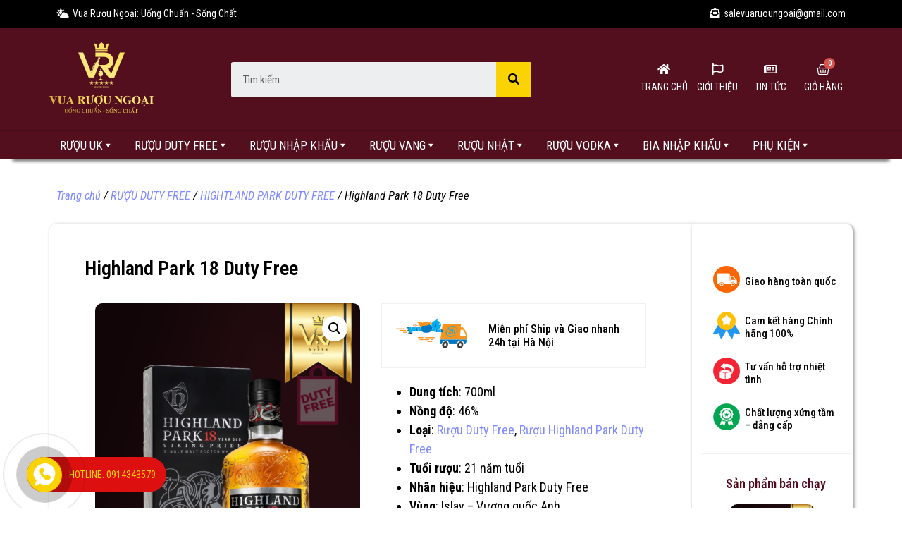

--- FILE ---
content_type: text/html; charset=UTF-8
request_url: https://vuaruoungoai.com/ruou-highland-park-18-duty-free/
body_size: 30990
content:
<!doctype html><html lang="vi"><head><meta charset="UTF-8"><meta name="viewport" content="width=device-width, initial-scale=1"><link rel="profile" href="http://gmpg.org/xfn/11"><title>Highland Park 18 Duty Free | Vua Rượu Ngoại</title><link rel="stylesheet" href="https://fonts.googleapis.com/css?family=Roboto%20Condensed%3A400%2C700%7CQuicksand%3A100%2C100italic%2C200%2C200italic%2C300%2C300italic%2C400%2C400italic%2C500%2C500italic%2C600%2C600italic%2C700%2C700italic%2C800%2C800italic%2C900%2C900italic%7CRoboto%20Condensed%3A100%2C100italic%2C200%2C200italic%2C300%2C300italic%2C400%2C400italic%2C500%2C500italic%2C600%2C600italic%2C700%2C700italic%2C800%2C800italic%2C900%2C900italic%7CPacifico%3A100%2C100italic%2C200%2C200italic%2C300%2C300italic%2C400%2C400italic%2C500%2C500italic%2C600%2C600italic%2C700%2C700italic%2C800%2C800italic%2C900%2C900italic&#038;subset=vietnamese&#038;display=swap" /><meta name="robots" content="index, follow" /><meta name="googlebot" content="index, follow, max-snippet:-1, max-image-preview:large, max-video-preview:-1" /><meta name="bingbot" content="index, follow, max-snippet:-1, max-image-preview:large, max-video-preview:-1" /><link rel="canonical" href="https://vuaruoungoai.com/ruou-highland-park-18-duty-free/" /><meta property="og:locale" content="vi_VN" /><meta property="og:type" content="article" /><meta property="og:title" content="Highland Park 18 Duty Free | Vua Rượu Ngoại" /><meta property="og:description" content="Dung tích: 700ml Nồng độ: 46% Loại: Rượu Duty Free, Rượu Highland Park Duty Free  Tuổi rượu: 21 năm tuổi Nhãn hiệu: Highland Park Duty Free Vùng: Islay – Vương quốc Anh Mũi: Đậm đà mùi gỗ sồi chín tới hòa với hương khói nhẹ Vòm miệng: Vị ngọt của mật ong hòa cùng vị hoa quả như táo, lê và thơm." /><meta property="og:url" content="https://vuaruoungoai.com/ruou-highland-park-18-duty-free/" /><meta property="og:site_name" content="Vua Rượu Ngoại" /><meta property="article:publisher" content="https://www.facebook.com/vuaruoungoai0914343579/" /><meta property="article:modified_time" content="2021-05-18T14:16:50+00:00" /><meta property="og:image" content="https://vuaruoungoai.com/wp-content/uploads/2020/12/HIGHLAND-PARK-18-DUTY-FREE.png" /><meta property="og:image:width" content="1080" /><meta property="og:image:height" content="1440" /><meta name="twitter:card" content="summary_large_image" /> <script type="application/ld+json" class="yoast-schema-graph">{"@context":"https://schema.org","@graph":[{"@type":"Organization","@id":"https://vuaruoungoai.com/#organization","name":"Vua R\u01b0\u1ee3u Ngo\u1ea1i","url":"https://vuaruoungoai.com/","sameAs":["https://www.facebook.com/vuaruoungoai0914343579/","https://www.youtube.com/channel/UC_zum6AvLZMU4loZ0G669EQ"],"logo":{"@type":"ImageObject","@id":"https://vuaruoungoai.com/#logo","inLanguage":"vi","url":"https://vuaruoungoai.com/wp-content/uploads/2020/08/logo-vuaruoungoai-2020.png","width":148,"height":100,"caption":"Vua R\u01b0\u1ee3u Ngo\u1ea1i"},"image":{"@id":"https://vuaruoungoai.com/#logo"}},{"@type":"WebSite","@id":"https://vuaruoungoai.com/#website","url":"https://vuaruoungoai.com/","name":"Vua R\u01b0\u1ee3u Ngo\u1ea1i","description":"VuaRuouNgoai Ch\u1ea5t L\u01b0\u1ee3ng - \u0110\u1eb3ng C\u1ea5p","publisher":{"@id":"https://vuaruoungoai.com/#organization"},"potentialAction":[{"@type":"SearchAction","target":"https://vuaruoungoai.com/?s={search_term_string}","query-input":"required name=search_term_string"}],"inLanguage":"vi"},{"@type":"ImageObject","@id":"https://vuaruoungoai.com/ruou-highland-park-18-duty-free/#primaryimage","inLanguage":"vi","url":"https://vuaruoungoai.com/wp-content/uploads/2020/12/HIGHLAND-PARK-18-DUTY-FREE.png","width":1080,"height":1440},{"@type":"WebPage","@id":"https://vuaruoungoai.com/ruou-highland-park-18-duty-free/#webpage","url":"https://vuaruoungoai.com/ruou-highland-park-18-duty-free/","name":"Highland Park 18 Duty Free | Vua R\u01b0\u1ee3u Ngo\u1ea1i","isPartOf":{"@id":"https://vuaruoungoai.com/#website"},"primaryImageOfPage":{"@id":"https://vuaruoungoai.com/ruou-highland-park-18-duty-free/#primaryimage"},"datePublished":"2020-12-23T10:09:20+00:00","dateModified":"2021-05-18T14:16:50+00:00","breadcrumb":{"@id":"https://vuaruoungoai.com/ruou-highland-park-18-duty-free/#breadcrumb"},"inLanguage":"vi","potentialAction":[{"@type":"ReadAction","target":["https://vuaruoungoai.com/ruou-highland-park-18-duty-free/"]}]},{"@type":"BreadcrumbList","@id":"https://vuaruoungoai.com/ruou-highland-park-18-duty-free/#breadcrumb","itemListElement":[{"@type":"ListItem","position":1,"item":{"@type":"WebPage","@id":"https://vuaruoungoai.com/","url":"https://vuaruoungoai.com/","name":"Trang ch\u1ee7"}},{"@type":"ListItem","position":2,"item":{"@type":"WebPage","@id":"https://vuaruoungoai.com/san-pham/","url":"https://vuaruoungoai.com/san-pham/","name":"S\u1ea3n ph\u1ea9m"}},{"@type":"ListItem","position":3,"item":{"@type":"WebPage","@id":"https://vuaruoungoai.com/ruou-xach-tay/","url":"https://vuaruoungoai.com/ruou-xach-tay/","name":"R\u01af\u1ee2U DUTY FREE"}},{"@type":"ListItem","position":4,"item":{"@type":"WebPage","@id":"https://vuaruoungoai.com/ruou-xach-tay/hightland-park-duty-free/","url":"https://vuaruoungoai.com/ruou-xach-tay/hightland-park-duty-free/","name":"HIGHTLAND PARK DUTY FREE"}},{"@type":"ListItem","position":5,"item":{"@type":"WebPage","@id":"https://vuaruoungoai.com/ruou-highland-park-18-duty-free/","url":"https://vuaruoungoai.com/ruou-highland-park-18-duty-free/","name":"Highland Park 18 Duty Free"}}]}]}</script> <link rel='dns-prefetch' href='//fonts.googleapis.com' /><link href='https://fonts.gstatic.com' crossorigin rel='preconnect' /><link rel="alternate" type="application/rss+xml" title="Dòng thông tin Vua Rượu Ngoại &raquo;" href="https://vuaruoungoai.com/feed/" /><link rel="alternate" type="application/rss+xml" title="Dòng phản hồi Vua Rượu Ngoại &raquo;" href="https://vuaruoungoai.com/comments/feed/" /><link rel="alternate" type="application/rss+xml" title="Vua Rượu Ngoại &raquo; Highland Park 18 Duty Free Dòng phản hồi" href="https://vuaruoungoai.com/ruou-highland-park-18-duty-free/feed/" /><style type="text/css">img.wp-smiley,img.emoji{display:inline!important;border:none!important;box-shadow:none!important;height:1em!important;width:1em!important;margin:0 .07em!important;vertical-align:-0.1em!important;background:none!important;padding:0!important}</style><link rel='stylesheet' id='wp-block-library-css' href='https://vuaruoungoai.com/wp-includes/css/dist/block-library/style.min.css?ver=5.5.17' type='text/css' media='all' /><link data-minify="1" rel='stylesheet' id='wc-block-vendors-style-css' href='https://vuaruoungoai.com/wp-content/cache/min/1/wp-content/plugins/woocommerce/packages/woocommerce-blocks/build/vendors-style-840355aa0fbebb067e3d9a793588daab.css' type='text/css' media='all' /><link data-minify="1" rel='stylesheet' id='wc-block-style-css' href='https://vuaruoungoai.com/wp-content/cache/min/1/wp-content/plugins/woocommerce/packages/woocommerce-blocks/build/style-f6a52fe7f720a1adf18f8010e3d0cb95.css' type='text/css' media='all' /><link data-minify="1" rel='stylesheet' id='jet-engine-frontend-css' href='https://vuaruoungoai.com/wp-content/cache/min/1/wp-content/plugins/jet-engine/assets/css/frontend-df971aff0ef8983db49accd999138a4f.css' type='text/css' media='all' /><link rel='stylesheet' id='photoswipe-css' href='https://vuaruoungoai.com/wp-content/plugins/woocommerce/assets/css/photoswipe/photoswipe.min.css?ver=4.3.2' type='text/css' media='all' /><link rel='stylesheet' id='photoswipe-default-skin-css' href='https://vuaruoungoai.com/wp-content/plugins/woocommerce/assets/css/photoswipe/default-skin/default-skin.min.css?ver=4.3.2' type='text/css' media='all' /><link data-minify="1" rel='stylesheet' id='woocommerce-layout-css' href='https://vuaruoungoai.com/wp-content/cache/min/1/wp-content/plugins/woocommerce/assets/css/woocommerce-layout-3aa05bf0ca68376de8fd3fa727dc6c84.css' type='text/css' media='all' /><link rel='stylesheet' id='woocommerce-smallscreen-css' href='https://vuaruoungoai.com/wp-content/plugins/woocommerce/assets/css/woocommerce-smallscreen.css?ver=4.3.2' type='text/css' media='only screen and (max-width: 768px)' /><link data-minify="1" rel='stylesheet' id='woocommerce-general-css' href='https://vuaruoungoai.com/wp-content/cache/min/1/wp-content/plugins/woocommerce/assets/css/woocommerce-6eb94a09c515f11db83101ffcf8ebad7.css' type='text/css' media='all' /><style id='woocommerce-inline-inline-css' type='text/css'>.woocommerce form .form-row .required{visibility:visible}</style><link rel='stylesheet' id='dashicons-css' href='https://vuaruoungoai.com/wp-includes/css/dashicons.min.css?ver=5.5.17' type='text/css' media='all' /><link data-minify="1" rel='stylesheet' id='megamenu-css' href='https://vuaruoungoai.com/wp-content/cache/min/1/wp-content/uploads/maxmegamenu/style-85ffb8c59ca570c7c0668e418ac2cbca.css' type='text/css' media='all' /><link data-minify="1" rel='stylesheet' id='megamenu-genericons-css' href='https://vuaruoungoai.com/wp-content/cache/min/1/wp-content/plugins/megamenu-pro/icons/genericons/genericons/genericons-132d6cb5719d3fe0935a3735d83e7417.css' type='text/css' media='all' /><link rel='stylesheet' id='megamenu-fontawesome-css' href='https://vuaruoungoai.com/wp-content/plugins/megamenu-pro/icons/fontawesome/css/font-awesome.min.css?ver=2.1' type='text/css' media='all' /><link rel='stylesheet' id='megamenu-fontawesome5-css' href='https://vuaruoungoai.com/wp-content/plugins/megamenu-pro/icons/fontawesome5/css/all.min.css?ver=2.1' type='text/css' media='all' /><link rel='stylesheet' id='hello-elementor-css' href='https://vuaruoungoai.com/wp-content/themes/hello-elementor/style.min.css?ver=2.2.0' type='text/css' media='all' /><link rel='stylesheet' id='hello-elementor-theme-style-css' href='https://vuaruoungoai.com/wp-content/themes/hello-elementor/theme.min.css?ver=2.2.0' type='text/css' media='all' /><link data-minify="1" rel='stylesheet' id='jet-woo-builder-css' href='https://vuaruoungoai.com/wp-content/cache/min/1/wp-content/plugins/jet-woo-builder/assets/css/jet-woo-builder-c1f2a180235cdcbbf499c1101e7741db.css' type='text/css' media='all' /><style id='jet-woo-builder-inline-css' type='text/css'>@font-face{font-family:"WooCommerce";src:url(https://vuaruoungoai.com/wp-content/plugins/woocommerce/assets/fonts/WooCommerce.eot);src:url("https://vuaruoungoai.com/wp-content/plugins/woocommerce/assets/fonts/WooCommerce.eot?#iefix") format("embedded-opentype"),url(https://vuaruoungoai.com/wp-content/plugins/woocommerce/assets/fonts/WooCommerce.woff) format("woff"),url(https://vuaruoungoai.com/wp-content/plugins/woocommerce/assets/fonts/WooCommerce.ttf) format("truetype"),url("https://vuaruoungoai.com/wp-content/plugins/woocommerce/assets/fonts/WooCommerce.svg#WooCommerce") format("svg");font-weight:400;font-style:normal}</style><link data-minify="1" rel='stylesheet' id='jet-woo-builder-frontend-css' href='https://vuaruoungoai.com/wp-content/cache/min/1/wp-content/plugins/jet-woo-builder/assets/css/lib/jetwoobuilder-frontend-font/css/jetwoobuilder-frontend-font-8104c36b87ebc960992772dc68d25aeb.css' type='text/css' media='all' /><link rel='stylesheet' id='elementor-icons-css' href='https://vuaruoungoai.com/wp-content/plugins/elementor/assets/lib/eicons/css/elementor-icons.min.css?ver=5.7.0' type='text/css' media='all' /><link rel='stylesheet' id='elementor-animations-css' href='https://vuaruoungoai.com/wp-content/plugins/elementor/assets/lib/animations/animations.min.css?ver=2.9.14' type='text/css' media='all' /><link rel='stylesheet' id='elementor-frontend-css' href='https://vuaruoungoai.com/wp-content/plugins/elementor/assets/css/frontend.min.css?ver=2.9.14' type='text/css' media='all' /><link rel='stylesheet' id='elementor-pro-css' href='https://vuaruoungoai.com/wp-content/plugins/elementor-pro/assets/css/frontend.min.css?ver=2.10.3' type='text/css' media='all' /><link data-minify="1" rel='stylesheet' id='jet-smart-filters-css' href='https://vuaruoungoai.com/wp-content/cache/min/1/wp-content/plugins/jet-smart-filters/assets/css/public-2a2be4eedc6fb68c782ed2487b05ab8c.css' type='text/css' media='all' /><link data-minify="1" rel='stylesheet' id='elementor-global-css' href='https://vuaruoungoai.com/wp-content/cache/min/1/wp-content/uploads/elementor/css/global-a84ed8e2975dfd95a987aea27feea38d.css' type='text/css' media='all' /><link data-minify="1" rel='stylesheet' id='elementor-post-6051-css' href='https://vuaruoungoai.com/wp-content/cache/min/1/wp-content/uploads/elementor/css/post-6051-40485735792547ce7a26332d09a10530.css' type='text/css' media='all' /><link data-minify="1" rel='stylesheet' id='elementor-post-5385-css' href='https://vuaruoungoai.com/wp-content/cache/min/1/wp-content/uploads/elementor/css/post-5385-28e314653ec4253bc644fd829c745dc0.css' type='text/css' media='all' /><link data-minify="1" rel='stylesheet' id='elementor-post-5499-css' href='https://vuaruoungoai.com/wp-content/cache/min/1/wp-content/uploads/elementor/css/post-5499-55844a3551c68b90337490fd837fd83d.css' type='text/css' media='all' /><link data-minify="1" rel='stylesheet' id='elementor-post-6247-css' href='https://vuaruoungoai.com/wp-content/cache/min/1/wp-content/uploads/elementor/css/post-6247-bed4da71a8d6c677d66c2d30f09af671.css' type='text/css' media='all' /><link rel='stylesheet' id='elementor-icons-shared-0-css' href='https://vuaruoungoai.com/wp-content/plugins/elementor/assets/lib/font-awesome/css/fontawesome.min.css?ver=5.12.0' type='text/css' media='all' /><link rel='stylesheet' id='elementor-icons-fa-solid-css' href='https://vuaruoungoai.com/wp-content/plugins/elementor/assets/lib/font-awesome/css/solid.min.css?ver=5.12.0' type='text/css' media='all' /><link rel='stylesheet' id='elementor-icons-fa-regular-css' href='https://vuaruoungoai.com/wp-content/plugins/elementor/assets/lib/font-awesome/css/regular.min.css?ver=5.12.0' type='text/css' media='all' /><link rel='stylesheet' id='elementor-icons-fa-brands-css' href='https://vuaruoungoai.com/wp-content/plugins/elementor/assets/lib/font-awesome/css/brands.min.css?ver=5.12.0' type='text/css' media='all' /> <script type='text/javascript' src='https://vuaruoungoai.com/wp-includes/js/jquery/jquery.js?ver=1.12.4-wp' id='jquery-core-js'></script> <link rel="https://api.w.org/" href="https://vuaruoungoai.com/wp-json/" /><link rel="alternate" type="application/json" href="https://vuaruoungoai.com/wp-json/wp/v2/product/12280" /><link rel="EditURI" type="application/rsd+xml" title="RSD" href="https://vuaruoungoai.com/xmlrpc.php?rsd" /><link rel="wlwmanifest" type="application/wlwmanifest+xml" href="https://vuaruoungoai.com/wp-includes/wlwmanifest.xml" /><meta name="generator" content="WordPress 5.5.17" /><meta name="generator" content="WooCommerce 4.3.2" /><link rel='shortlink' href='https://vuaruoungoai.com/?p=12280' /><link rel="alternate" type="application/json+oembed" href="https://vuaruoungoai.com/wp-json/oembed/1.0/embed?url=https%3A%2F%2Fvuaruoungoai.com%2Fruou-highland-park-18-duty-free%2F" /><link rel="alternate" type="text/xml+oembed" href="https://vuaruoungoai.com/wp-json/oembed/1.0/embed?url=https%3A%2F%2Fvuaruoungoai.com%2Fruou-highland-park-18-duty-free%2F&#038;format=xml" /><style type="text/css" id="csseditorglobal">.woocommerce table.shop_attributes td p{padding:8px 10px!important}td.product-price,th.product-price,th.product-subtotal,td.product-subtotal,tr.cart-subtotal,tr.order-total{display:none!important}.cart_totals h2{display:none}.woocommerce #respond input#submit.alt,.woocommerce a.button.alt,.woocommerce button.button.alt,.woocommerce input.button.alt,.woocommerce #respond input#submit.alt:hover,.woocommerce a.button.alt:hover,.woocommerce button.button.alt:hover,.woocommerce input.button.alt:hover{background-color:#540F1F}span.elementor-button-text{color:#fff}.elementor-menu-cart__subtotal,span.quantity{display:none!important}textarea#order_comments{height:125px}th.product-total,td.product-total{display:none!important}li.woocommerce-order-overview__total.total,tfoot{display:none!important}</style><style type="text/css" id="csseditorphone">@media only screen and (min-width:320px) and (max-width:667px){ul#mega-menu-menu-1{width:720%!important;margin-top:20px!important}a.mega-menu-link{font-size:15px!important}#mega-menu-wrap-menu-1 #mega-menu-menu-1 li.mega-menu-item-has-children>a.mega-menu-link>span.mega-indicator{font-size:20px!important}#mega-menu-wrap-menu-1 #mega-menu-menu-1 li.mega-menu-megamenu>ul.mega-sub-menu>li.mega-menu-row .mega-menu-column>ul.mega-sub-menu>li.mega-menu-item{padding:10px 10px 10px 10px!important;width:100%}li#mega-menu-5476-0-1,li#mega-menu-5476-0-2,li#mega-menu-item-5667,li#mega-menu-5420-0-2,li#mega-menu-5421-0-0,li#mega-menu-5421-0-1,li#mega-menu-5421-0-2,li#mega-menu-5422-0-1,li#mega-menu-5422-0-2,li#mega-menu-5419-0-0,li#mega-menu-5419-0-1,li#mega-menu-5475-0-0,li#mega-menu-5475-0-1,li#mega-menu-item-6041,li#mega-menu-5423-0-1,li#mega-menu-5423-0-2{border-right:1px solid #f3f3f3!important;height:auto!important}li#mega-menu-item-elementor-library-3,li#mega-menu-item-elementor-library-5,li#mega-menu-item-elementor-library-7,li#mega-menu-item-elementor-library-6,li#mega-menu-item-elementor-library-8{display:none!important}i.eicon-chevron-left,i.eicon-chevron-right{display:none!important}}</style> <script async src="https://www.googletagmanager.com/gtag/js?id=UA-175171418-1"></script> <script>window.dataLayer = window.dataLayer || [];
  function gtag(){dataLayer.push(arguments);}
  gtag('js', new Date());

  gtag('config', 'UA-175171418-1');</script><script src="https://www.google.com/recaptcha/api.js?hl=vi" async defer></script> <script type="application/ld+json">{"@context":"https://schema.org","@type":"Product","name":"Highland Park 18 Duty Free","image":{"@type":"ImageObject","url":"https://vuaruoungoai.com/wp-content/uploads/2020/12/HIGHLAND-PARK-18-DUTY-FREE.png","width":1080,"height":1440},"description":"Đặc Điểm Rượu Highland Park 18 Duty Free\r\n\r\nRượu Highland Park Duty Free 18YO là sản phẩm độc quyền của thương hiệu  Highland Park dòng Singlemalt được ra đời năm 1979, Rượu Highland Park 18YO Duty Free lưu giữ hương vị nguyên thủy nhất của dòng rượu êm dịu, độ cân bằng tuyệt vời hòa cùng với sự phức cảm đạt đến đỉnh điểm cùng hương thơm khói nhẹ nhàng. Hãy dành thời gian tận hưởng hương vị của Highland Park Duty Free và bạn sẽ cảm nhật được sự tươi mới và độc đáo.\r\n\r\nĐây là những dòng rượu Whisky có hương vị đậm sâu và nghiêng nhiều về Sherried Style. Rượu thuộc nhóm này đậm đà hoa quả khô, thêm mùi vị gừng, gừng nướng, hồi, quế,  nhiều loại hương vị gỗ (tùy theo kho tàng mùi vị của từng người đã được não bộ ghi lại theo thời gian), mùi đồ da, mùi chocolate, mùi hạnh nhân đậm...\r\n\r\nXEM THÊM: Rượu whisky highland park 18 Viking Pride Duty Free","sku":"VRN107222020","mpn":"072220","brand":{"@type":"Organization","name":"Vua Rượu Ngoại"},"offers":{"@type":"Offer","price":"999999","priceValidUntil":"2020-07-31T00:00:00+0000","url":"https://vuaruoungoai.com/ruou-highland-park-18-duty-free/","priceCurrency":"VND","availability":"InStock"}}</script><script type="application/ld+json">{"@context":"https:\/\/schema.org","@graph":[{"@context":"https:\/\/schema.org","@type":"SiteNavigationElement","id":"site-navigation","name":"R\u01af\u1ee2U UK","url":"https:\/\/vuaruoungoai.com\/ruou-anh\/"},{"@context":"https:\/\/schema.org","@type":"SiteNavigationElement","id":"site-navigation","name":"SINGLE MALT SCOTCH WHISKY","url":""},{"@context":"https:\/\/schema.org","@type":"SiteNavigationElement","id":"site-navigation","name":"MACALLAN UK","url":"https:\/\/vuaruoungoai.com\/ruou-anh\/macallan-uk\/"},{"@context":"https:\/\/schema.org","@type":"SiteNavigationElement","id":"site-navigation","name":"DALMORE UK","url":"https:\/\/vuaruoungoai.com\/ruou-anh\/dalmore-uk\/"},{"@context":"https:\/\/schema.org","@type":"SiteNavigationElement","id":"site-navigation","name":"LAGAVULIN UK","url":"https:\/\/vuaruoungoai.com\/ruou-anh\/lagavulin-uk\/"},{"@context":"https:\/\/schema.org","@type":"SiteNavigationElement","id":"site-navigation","name":"GLENLIVET UK","url":"https:\/\/vuaruoungoai.com\/ruou-anh\/the-glenlivet-uk\/"},{"@context":"https:\/\/schema.org","@type":"SiteNavigationElement","id":"site-navigation","name":"TALISKER UK","url":"https:\/\/vuaruoungoai.com\/ruou-anh\/talisker-uk\/"},{"@context":"https:\/\/schema.org","@type":"SiteNavigationElement","id":"site-navigation","name":"BAVENIE UK","url":"https:\/\/vuaruoungoai.com\/ruou-anh\/bavenie-uk\/"},{"@context":"https:\/\/schema.org","@type":"SiteNavigationElement","id":"site-navigation","name":"SINGLETON UK","url":"https:\/\/vuaruoungoai.com\/ruou-anh\/singleton-uk\/"},{"@context":"https:\/\/schema.org","@type":"SiteNavigationElement","id":"site-navigation","name":"CAOL ILA UK","url":"https:\/\/vuaruoungoai.com\/ruou-anh\/cao-lla-uk\/"},{"@context":"https:\/\/schema.org","@type":"SiteNavigationElement","id":"site-navigation","name":"GLENFIDDICH UK","url":"https:\/\/vuaruoungoai.com\/ruou-anh\/glenfiddich-uk\/"},{"@context":"https:\/\/schema.org","@type":"SiteNavigationElement","id":"site-navigation","name":"ABERLOUR UK","url":"https:\/\/vuaruoungoai.com\/ruou-anh\/aberlour-uk\/"},{"@context":"https:\/\/schema.org","@type":"SiteNavigationElement","id":"site-navigation","name":"LAPHROAIG UK","url":"https:\/\/vuaruoungoai.com\/ruou-anh\/laphroaig-uk\/"},{"@context":"https:\/\/schema.org","@type":"SiteNavigationElement","id":"site-navigation","name":"HAIGHLAND PARK UK","url":"https:\/\/vuaruoungoai.com\/ruou-anh\/haighland-park-uk\/"},{"@context":"https:\/\/schema.org","@type":"SiteNavigationElement","id":"site-navigation","name":"BLENDED SCOTCH WHISKY","url":""},{"@context":"https:\/\/schema.org","@type":"SiteNavigationElement","id":"site-navigation","name":"CHIVAS UK","url":"https:\/\/vuaruoungoai.com\/ruou-anh\/chivas-uk\/"},{"@context":"https:\/\/schema.org","@type":"SiteNavigationElement","id":"site-navigation","name":"JOHNNIE WALKER UK","url":"https:\/\/vuaruoungoai.com\/ruou-anh\/johnnie-walker-uk\/"},{"@context":"https:\/\/schema.org","@type":"SiteNavigationElement","id":"site-navigation","name":"BALLANTINES UK","url":"https:\/\/vuaruoungoai.com\/ruou-anh\/ballantines-uk\/"},{"@context":"https:\/\/schema.org","@type":"SiteNavigationElement","id":"site-navigation","name":"R\u01af\u1ee2U UK KH\u00c1C","url":"https:\/\/vuaruoungoai.com\/ruou-anh\/ruou-uk-khac\/"},{"@context":"https:\/\/schema.org","@type":"SiteNavigationElement","id":"site-navigation","name":"R\u01af\u1ee2U DUTY FREE","url":"https:\/\/vuaruoungoai.com\/ruou-xach-tay\/"},{"@context":"https:\/\/schema.org","@type":"SiteNavigationElement","id":"site-navigation","name":"MACALLAN DUTY FREE","url":"https:\/\/vuaruoungoai.com\/ruou-xach-tay\/macallan-duty-free\/"},{"@context":"https:\/\/schema.org","@type":"SiteNavigationElement","id":"site-navigation","name":"DALMORE DUTY FREE","url":"https:\/\/vuaruoungoai.com\/ruou-xach-tay\/dalmor-duty-free\/"},{"@context":"https:\/\/schema.org","@type":"SiteNavigationElement","id":"site-navigation","name":"BALVENIE DUTY FREE","url":"https:\/\/vuaruoungoai.com\/ruou-xach-tay\/balvenie-duty-free\/"},{"@context":"https:\/\/schema.org","@type":"SiteNavigationElement","id":"site-navigation","name":"GLEN DEVEROR DUTY FREE","url":"https:\/\/vuaruoungoai.com\/ruou-xach-tay\/glen-deveror-duty-free\/"},{"@context":"https:\/\/schema.org","@type":"SiteNavigationElement","id":"site-navigation","name":"ABERLOUR DUTY FREE","url":"https:\/\/vuaruoungoai.com\/ruou-xach-tay\/aberlour-duty-free\/"},{"@context":"https:\/\/schema.org","@type":"SiteNavigationElement","id":"site-navigation","name":"HIGHTLAND PARK DUTY FREE","url":"https:\/\/vuaruoungoai.com\/ruou-xach-tay\/hightland-park-duty-free\/"},{"@context":"https:\/\/schema.org","@type":"SiteNavigationElement","id":"site-navigation","name":"CAO ILA DUTY FREE","url":"https:\/\/vuaruoungoai.com\/ruou-xach-tay\/cao-ila-duty-free\/"},{"@context":"https:\/\/schema.org","@type":"SiteNavigationElement","id":"site-navigation","name":"SINGLETON DUTY FREE","url":"https:\/\/vuaruoungoai.com\/ruou-xach-tay\/singleton-duty-free\/"},{"@context":"https:\/\/schema.org","@type":"SiteNavigationElement","id":"site-navigation","name":"LAGAVULIN DUTY FREE","url":"https:\/\/vuaruoungoai.com\/ruou-xach-tay\/lagavulin-duty-free\/"},{"@context":"https:\/\/schema.org","@type":"SiteNavigationElement","id":"site-navigation","name":"BOWMORE DUTY FREE","url":"https:\/\/vuaruoungoai.com\/ruou-xach-tay\/bowmore-duty-free\/"},{"@context":"https:\/\/schema.org","@type":"SiteNavigationElement","id":"site-navigation","name":"LAPHROAIG DUTY FREE","url":"https:\/\/vuaruoungoai.com\/ruou-xach-tay\/laphroaig-duty-free\/"},{"@context":"https:\/\/schema.org","@type":"SiteNavigationElement","id":"site-navigation","name":"GLENMORANGIE DUTY FREE","url":"https:\/\/vuaruoungoai.com\/ruou-xach-tay\/glenmorangie-duty-free\/"},{"@context":"https:\/\/schema.org","@type":"SiteNavigationElement","id":"site-navigation","name":"TALISKER DUTY FREE","url":"https:\/\/vuaruoungoai.com\/ruou-xach-tay\/talisker-duty-free\/"},{"@context":"https:\/\/schema.org","@type":"SiteNavigationElement","id":"site-navigation","name":"BLENDED SCOTH WISKY","url":""},{"@context":"https:\/\/schema.org","@type":"SiteNavigationElement","id":"site-navigation","name":"JURA DUTY FREE","url":"https:\/\/vuaruoungoai.com\/ruou-xach-tay\/jura-duty-free\/"},{"@context":"https:\/\/schema.org","@type":"SiteNavigationElement","id":"site-navigation","name":"ROYAL BRACKLA DUTY FREE","url":"https:\/\/vuaruoungoai.com\/ruou-xach-tay\/royal-brackla-duty-free\/"},{"@context":"https:\/\/schema.org","@type":"SiteNavigationElement","id":"site-navigation","name":"JAMESON DUTY FREE","url":"https:\/\/vuaruoungoai.com\/ruou-xach-tay\/jameson-duty-free\/"},{"@context":"https:\/\/schema.org","@type":"SiteNavigationElement","id":"site-navigation","name":"CHIVAS DUTY FREE","url":"https:\/\/vuaruoungoai.com\/ruou-xach-tay\/chivas-duty-free\/"},{"@context":"https:\/\/schema.org","@type":"SiteNavigationElement","id":"site-navigation","name":"R\u01af\u1ee2U DUTY FREE KH\u00c1C","url":"https:\/\/vuaruoungoai.com\/ruou-xach-tay\/ruou-duty-free-khac\/"},{"@context":"https:\/\/schema.org","@type":"SiteNavigationElement","id":"site-navigation","name":"R\u01af\u1ee2U NH\u1eacP KH\u1ea8U","url":"https:\/\/vuaruoungoai.com\/ruou-nhap-khau\/"},{"@context":"https:\/\/schema.org","@type":"SiteNavigationElement","id":"site-navigation","name":"R\u01af\u1ee2U BOWMORE","url":"https:\/\/vuaruoungoai.com\/ruou-nhap-khau\/ruou-bowmore\/"},{"@context":"https:\/\/schema.org","@type":"SiteNavigationElement","id":"site-navigation","name":"R\u01af\u1ee2U GLENFARCLAS","url":"https:\/\/vuaruoungoai.com\/ruou-nhap-khau\/ruou-glenfarclas\/"},{"@context":"https:\/\/schema.org","@type":"SiteNavigationElement","id":"site-navigation","name":"R\u01af\u1ee2U GLENFIDDICH","url":"https:\/\/vuaruoungoai.com\/ruou-nhap-khau\/ruou-glenfiddich\/"},{"@context":"https:\/\/schema.org","@type":"SiteNavigationElement","id":"site-navigation","name":"R\u01af\u1ee2U GLENMORANGIE","url":"https:\/\/vuaruoungoai.com\/ruou-nhap-khau\/ruou-glenmorangie\/"},{"@context":"https:\/\/schema.org","@type":"SiteNavigationElement","id":"site-navigation","name":"R\u01af\u1ee2U LAGAVULIN","url":"https:\/\/vuaruoungoai.com\/ruou-nhap-khau\/ruou-lagavulin\/"},{"@context":"https:\/\/schema.org","@type":"SiteNavigationElement","id":"site-navigation","name":"R\u01af\u1ee2U LAPHROAIG","url":"https:\/\/vuaruoungoai.com\/ruou-nhap-khau\/ruou-laphroaig\/"},{"@context":"https:\/\/schema.org","@type":"SiteNavigationElement","id":"site-navigation","name":"R\u01af\u1ee2U MACALLAN","url":"https:\/\/vuaruoungoai.com\/ruou-nhap-khau\/ruou-macallan\/"},{"@context":"https:\/\/schema.org","@type":"SiteNavigationElement","id":"site-navigation","name":"R\u01af\u1ee2U SINGLETON","url":"https:\/\/vuaruoungoai.com\/ruou-nhap-khau\/ruou-singleton\/"},{"@context":"https:\/\/schema.org","@type":"SiteNavigationElement","id":"site-navigation","name":"R\u01af\u1ee2U GLENLIVET","url":"https:\/\/vuaruoungoai.com\/ruou-nhap-khau\/ruou-glenlivet\/"},{"@context":"https:\/\/schema.org","@type":"SiteNavigationElement","id":"site-navigation","name":"R\u01af\u1ee2U DALMORE","url":"https:\/\/vuaruoungoai.com\/ruou-nhap-khau\/ruou-dalmore\/"},{"@context":"https:\/\/schema.org","@type":"SiteNavigationElement","id":"site-navigation","name":"COGNAC","url":""},{"@context":"https:\/\/schema.org","@type":"SiteNavigationElement","id":"site-navigation","name":"R\u01af\u1ee2U CAMUS","url":"https:\/\/vuaruoungoai.com\/ruou-nhap-khau\/ruou-camus\/"},{"@context":"https:\/\/schema.org","@type":"SiteNavigationElement","id":"site-navigation","name":"R\u01af\u1ee2U HENNESSY","url":"https:\/\/vuaruoungoai.com\/ruou-nhap-khau\/ruou-hennessy\/"},{"@context":"https:\/\/schema.org","@type":"SiteNavigationElement","id":"site-navigation","name":"R\u01af\u1ee2U MARTELL","url":"https:\/\/vuaruoungoai.com\/ruou-nhap-khau\/ruou-martell\/"},{"@context":"https:\/\/schema.org","@type":"SiteNavigationElement","id":"site-navigation","name":"R\u01af\u1ee2U REMY MARTIN","url":"https:\/\/vuaruoungoai.com\/ruou-nhap-khau\/ruou-remy-martin\/"},{"@context":"https:\/\/schema.org","@type":"SiteNavigationElement","id":"site-navigation","name":"R\u01af\u1ee2U BALLANTINES","url":"https:\/\/vuaruoungoai.com\/ruou-nhap-khau\/ruou-ballantines\/"},{"@context":"https:\/\/schema.org","@type":"SiteNavigationElement","id":"site-navigation","name":"R\u01af\u1ee2U CHIVAS","url":"https:\/\/vuaruoungoai.com\/ruou-nhap-khau\/ruou-chivas\/"},{"@context":"https:\/\/schema.org","@type":"SiteNavigationElement","id":"site-navigation","name":"R\u01af\u1ee2U DEWAR","url":"https:\/\/vuaruoungoai.com\/ruou-nhap-khau\/ruou-dewar\/"},{"@context":"https:\/\/schema.org","@type":"SiteNavigationElement","id":"site-navigation","name":"R\u01af\u1ee2U JOHNNIE WALKER","url":"https:\/\/vuaruoungoai.com\/ruou-nhap-khau\/ruou-johnnie-walker\/"},{"@context":"https:\/\/schema.org","@type":"SiteNavigationElement","id":"site-navigation","name":"R\u01af\u1ee2U VANG","url":"https:\/\/vuaruoungoai.com\/ruou-vang\/"},{"@context":"https:\/\/schema.org","@type":"SiteNavigationElement","id":"site-navigation","name":"XU\u1ea4T X\u1ee8","url":""},{"@context":"https:\/\/schema.org","@type":"SiteNavigationElement","id":"site-navigation","name":"R\u01af\u1ee2U VANG CHILE","url":"https:\/\/vuaruoungoai.com\/ruou-vang\/vang-chile\/"},{"@context":"https:\/\/schema.org","@type":"SiteNavigationElement","id":"site-navigation","name":"R\u01af\u1ee2U VANG PH\u00c1P","url":"https:\/\/vuaruoungoai.com\/ruou-vang\/vang-phap\/"},{"@context":"https:\/\/schema.org","@type":"SiteNavigationElement","id":"site-navigation","name":"R\u01af\u1ee2U VANG \u00dd","url":"https:\/\/vuaruoungoai.com\/ruou-vang\/ruou-vang-y\/"},{"@context":"https:\/\/schema.org","@type":"SiteNavigationElement","id":"site-navigation","name":"R\u01af\u1ee2U VANG T\u00c2Y BAN NHA","url":"https:\/\/vuaruoungoai.com\/ruou-vang\/vang-tay-ban-nha\/"},{"@context":"https:\/\/schema.org","@type":"SiteNavigationElement","id":"site-navigation","name":"R\u01af\u1ee2U VANG M\u1ef8","url":"https:\/\/vuaruoungoai.com\/ruou-vang\/vang-my\/"},{"@context":"https:\/\/schema.org","@type":"SiteNavigationElement","id":"site-navigation","name":"R\u01af\u1ee2U VANG \u00daC","url":"https:\/\/vuaruoungoai.com\/ruou-vang\/vang-uc\/"},{"@context":"https:\/\/schema.org","@type":"SiteNavigationElement","id":"site-navigation","name":"R\u01af\u1ee2U VANG NEW ZEALAND","url":"https:\/\/vuaruoungoai.com\/ruou-vang\/vang-new-zealand\/"},{"@context":"https:\/\/schema.org","@type":"SiteNavigationElement","id":"site-navigation","name":"R\u01af\u1ee2U VANG ARGHENTINA","url":"https:\/\/vuaruoungoai.com\/ruou-vang\/vang-arghentina\/"},{"@context":"https:\/\/schema.org","@type":"SiteNavigationElement","id":"site-navigation","name":"LO\u1ea0I VANG","url":""},{"@context":"https:\/\/schema.org","@type":"SiteNavigationElement","id":"site-navigation","name":"VANG CAO C\u1ea4P","url":"https:\/\/vuaruoungoai.com\/ruou-vang\/vang-cao-cap\/"},{"@context":"https:\/\/schema.org","@type":"SiteNavigationElement","id":"site-navigation","name":"R\u01af\u1ee2U VANG CHAMPAGNE-SPAKLING","url":"https:\/\/vuaruoungoai.com\/ruou-vang\/champagne-spakling\/"},{"@context":"https:\/\/schema.org","@type":"SiteNavigationElement","id":"site-navigation","name":"R\u01af\u1ee2U VANG NG\u1eccT","url":"https:\/\/vuaruoungoai.com\/ruou-vang\/vang-ngot\/"},{"@context":"https:\/\/schema.org","@type":"SiteNavigationElement","id":"site-navigation","name":"R\u01af\u1ee2U VANG \u0110\u1ece","url":"https:\/\/vuaruoungoai.com\/ruou-vang\/ruou-vang-do\/"},{"@context":"https:\/\/schema.org","@type":"SiteNavigationElement","id":"site-navigation","name":"R\u01af\u1ee2U VANG TR\u1eaeNG","url":"https:\/\/vuaruoungoai.com\/ruou-vang\/vang-trang\/"},{"@context":"https:\/\/schema.org","@type":"SiteNavigationElement","id":"site-navigation","name":"R\u01af\u1ee2U VANG B\u1ecaCH","url":"https:\/\/vuaruoungoai.com\/ruou-vang\/vang-bich\/"},{"@context":"https:\/\/schema.org","@type":"SiteNavigationElement","id":"site-navigation","name":"R\u01af\u1ee2U NH\u1eacT","url":"https:\/\/vuaruoungoai.com\/ruou-nhat\/"},{"@context":"https:\/\/schema.org","@type":"SiteNavigationElement","id":"site-navigation","name":"R\u01af\u1ee2U WHISKY NH\u1eacT","url":"https:\/\/vuaruoungoai.com\/ruou-nhat\/ruou-whisky-nhat\/"},{"@context":"https:\/\/schema.org","@type":"SiteNavigationElement","id":"site-navigation","name":"R\u01af\u1ee2U WHISKY YAMAZAKI","url":"https:\/\/vuaruoungoai.com\/ruou-nhat\/ruou-whisky-nhat\/ruou-whisky-yamazaki\/"},{"@context":"https:\/\/schema.org","@type":"SiteNavigationElement","id":"site-navigation","name":"R\u01af\u1ee2U WHISKY HIBIKI","url":"https:\/\/vuaruoungoai.com\/ruou-nhat\/ruou-whisky-nhat\/ruou-whisky-hibiki\/"},{"@context":"https:\/\/schema.org","@type":"SiteNavigationElement","id":"site-navigation","name":"R\u01af\u1ee2U WHISKY HAKUSHU","url":"https:\/\/vuaruoungoai.com\/ruou-nhat\/ruou-whisky-nhat\/ruou-whisky-hakushu\/"},{"@context":"https:\/\/schema.org","@type":"SiteNavigationElement","id":"site-navigation","name":"RUOU WHISKY SUNTORY","url":"https:\/\/vuaruoungoai.com\/ruou-nhat\/ruou-whisky-nhat\/ruou-whisky-suntory\/"},{"@context":"https:\/\/schema.org","@type":"SiteNavigationElement","id":"site-navigation","name":"RUOU WHISKY NH\u1eacT KH\u00c1C","url":"https:\/\/vuaruoungoai.com\/ruou-nhat\/ruou-whisky-nhat\/ruou-whisky-nhat-khac\/"},{"@context":"https:\/\/schema.org","@type":"SiteNavigationElement","id":"site-navigation","name":"R\u01af\u1ee2U SAKE","url":"https:\/\/vuaruoungoai.com\/ruou-nhat\/ruou-sake\/"},{"@context":"https:\/\/schema.org","@type":"SiteNavigationElement","id":"site-navigation","name":"R\u01af\u1ee2U SAKE JUMAI","url":"https:\/\/vuaruoungoai.com\/ruou-nhat\/ruou-sake\/ruou-sake-jumai\/"},{"@context":"https:\/\/schema.org","@type":"SiteNavigationElement","id":"site-navigation","name":"R\u01af\u1ee2U SAKE TAMANOHIKARI","url":"https:\/\/vuaruoungoai.com\/ruou-nhat\/ruou-sake\/ruou-sake-tamanohikari\/"},{"@context":"https:\/\/schema.org","@type":"SiteNavigationElement","id":"site-navigation","name":"R\u01af\u1ee2U SAKE NISHINOSEKI","url":"https:\/\/vuaruoungoai.com\/ruou-nhat\/ruou-sake\/ruou-sake-nishinoseki\/"},{"@context":"https:\/\/schema.org","@type":"SiteNavigationElement","id":"site-navigation","name":"R\u01af\u1ee2U SAKE KH\u00c1C","url":"https:\/\/vuaruoungoai.com\/ruou-nhat\/ruou-sake\/ruou-sake-khac\/"},{"@context":"https:\/\/schema.org","@type":"SiteNavigationElement","id":"site-navigation","name":"R\u01af\u1ee2U M\u01a0 NH\u1eacT","url":"https:\/\/vuaruoungoai.com\/ruou-nhat\/ruou-mo-nhat\/"},{"@context":"https:\/\/schema.org","@type":"SiteNavigationElement","id":"site-navigation","name":"R\u01af\u1ee2U SHOCHU","url":"https:\/\/vuaruoungoai.com\/ruou-nhat\/ruou-mo-nhat\/ruou-shochu\/"},{"@context":"https:\/\/schema.org","@type":"SiteNavigationElement","id":"site-navigation","name":"R\u01af\u1ee2U VODKA","url":"https:\/\/vuaruoungoai.com\/ruou-vodka\/"},{"@context":"https:\/\/schema.org","@type":"SiteNavigationElement","id":"site-navigation","name":"R\u01af\u1ee2U VODKA TH\u1ee4Y \u0110I\u1ec2N","url":"https:\/\/vuaruoungoai.com\/ruou-vodka\/ruou-vodka-thuy-dien\/"},{"@context":"https:\/\/schema.org","@type":"SiteNavigationElement","id":"site-navigation","name":"R\u01af\u1ee2U VODKA NGA","url":"https:\/\/vuaruoungoai.com\/ruou-vodka\/ruou-vodka-nga\/"},{"@context":"https:\/\/schema.org","@type":"SiteNavigationElement","id":"site-navigation","name":"R\u01af\u1ee2U VODKA PH\u00c1P","url":"https:\/\/vuaruoungoai.com\/ruou-vodka\/ruou-vodka-phap\/"},{"@context":"https:\/\/schema.org","@type":"SiteNavigationElement","id":"site-navigation","name":"BIA NH\u1eacP KH\u1ea8U","url":""},{"@context":"https:\/\/schema.org","@type":"SiteNavigationElement","id":"site-navigation","name":"BIA ANH","url":"https:\/\/vuaruoungoai.com\/bia-nhap-khau\/bia-anh\/"},{"@context":"https:\/\/schema.org","@type":"SiteNavigationElement","id":"site-navigation","name":"BIA B\u1ec8","url":"https:\/\/vuaruoungoai.com\/bia-nhap-khau\/bia-bi\/"},{"@context":"https:\/\/schema.org","@type":"SiteNavigationElement","id":"site-navigation","name":"BIA TI\u1ec6P","url":"https:\/\/vuaruoungoai.com\/bia-nhap-khau\/bia-tiep\/"},{"@context":"https:\/\/schema.org","@type":"SiteNavigationElement","id":"site-navigation","name":"BIA NH\u1eacT","url":"https:\/\/vuaruoungoai.com\/bia-nhap-khau\/bia-nhat\/"},{"@context":"https:\/\/schema.org","@type":"SiteNavigationElement","id":"site-navigation","name":"BIA M\u1ef8","url":"https:\/\/vuaruoungoai.com\/bia-nhap-khau\/bia-my\/"},{"@context":"https:\/\/schema.org","@type":"SiteNavigationElement","id":"site-navigation","name":"BIA \u00daC","url":"https:\/\/vuaruoungoai.com\/bia-nhap-khau\/bia-uc\/"},{"@context":"https:\/\/schema.org","@type":"SiteNavigationElement","id":"site-navigation","name":"BIA \u0110\u1ee8C","url":"https:\/\/vuaruoungoai.com\/bia-nhap-khau\/bia-duc\/"},{"@context":"https:\/\/schema.org","@type":"SiteNavigationElement","id":"site-navigation","name":"BIA H\u00c0 LAN","url":"https:\/\/vuaruoungoai.com\/bia-nhap-khau\/bia-ha-lan\/"},{"@context":"https:\/\/schema.org","@type":"SiteNavigationElement","id":"site-navigation","name":"BIA NGA","url":"https:\/\/vuaruoungoai.com\/bia-nhap-khau\/bia-nga\/"},{"@context":"https:\/\/schema.org","@type":"SiteNavigationElement","id":"site-navigation","name":"BIA MEXICO","url":"https:\/\/vuaruoungoai.com\/bia-nhap-khau\/bia-mexico\/"},{"@context":"https:\/\/schema.org","@type":"SiteNavigationElement","id":"site-navigation","name":"PH\u1ee4 KI\u1ec6N","url":"https:\/\/vuaruoungoai.com\/phu-kien-ruou\/"},{"@context":"https:\/\/schema.org","@type":"SiteNavigationElement","id":"site-navigation","name":"PH\u1ee4 KI\u1ec6N R\u01af\u1ee2U VANG","url":""},{"@context":"https:\/\/schema.org","@type":"SiteNavigationElement","id":"site-navigation","name":"LY VANG \u0110\u1ece","url":"https:\/\/vuaruoungoai.com\/phu-kien-ruou\/ly-vang-do\/"},{"@context":"https:\/\/schema.org","@type":"SiteNavigationElement","id":"site-navigation","name":"LY VANG TR\u1eaeNG","url":"https:\/\/vuaruoungoai.com\/phu-kien-ruou\/ly-vang-trang\/"},{"@context":"https:\/\/schema.org","@type":"SiteNavigationElement","id":"site-navigation","name":"LY VANG KH\u00c1C","url":"https:\/\/vuaruoungoai.com\/phu-kien-ruou\/ly-vang-khac\/"},{"@context":"https:\/\/schema.org","@type":"SiteNavigationElement","id":"site-navigation","name":"DECANTER","url":"https:\/\/vuaruoungoai.com\/phu-kien-ruou\/decanter\/"},{"@context":"https:\/\/schema.org","@type":"SiteNavigationElement","id":"site-navigation","name":"PH\u1ee4 KI\u1ec6N WHISKY","url":""},{"@context":"https:\/\/schema.org","@type":"SiteNavigationElement","id":"site-navigation","name":"LY WHISKY","url":"https:\/\/vuaruoungoai.com\/phu-kien-ruou\/ly-whisky\/"},{"@context":"https:\/\/schema.org","@type":"SiteNavigationElement","id":"site-navigation","name":"T\u1ee6 B\u1ea2O QU\u1ea2N","url":"https:\/\/vuaruoungoai.com\/phu-kien-ruou\/tu-bao-quan\/"}]}</script><script type="application/ld+json">{"@context":"https:\/\/schema.org","@type":"WebSite","name":"Vua R\u01b0\u1ee3u Ngo\u1ea1i","url":"https:\/\/vuaruoungoai.com","potentialAction":[{"@type":"SearchAction","target":"https:\/\/vuaruoungoai.com\/?s={search_term_string}","query-input":"required name=search_term_string"}]}</script> <noscript><style>.woocommerce-product-gallery{opacity:1!important}</style></noscript><style id="wpsp-style-frontend"></style><link rel="icon" href="https://vuaruoungoai.com/wp-content/uploads/2020/07/cropped-avatar-vuaruoungoai120px-32x32.png" sizes="32x32" /><link rel="icon" href="https://vuaruoungoai.com/wp-content/uploads/2020/07/cropped-avatar-vuaruoungoai120px-192x192.png" sizes="192x192" /><link rel="apple-touch-icon" href="https://vuaruoungoai.com/wp-content/uploads/2020/07/cropped-avatar-vuaruoungoai120px-180x180.png" /><meta name="msapplication-TileImage" content="https://vuaruoungoai.com/wp-content/uploads/2020/07/cropped-avatar-vuaruoungoai120px-270x270.png" /><style type="text/css"></style><noscript><style id="rocket-lazyload-nojs-css">.rll-youtube-player,[data-lazy-src]{display:none!important}</style></noscript></head><body class="product-template-default single single-product postid-12280 wp-custom-logo theme-hello-elementor woocommerce woocommerce-page woocommerce-no-js wp-schema-pro-2.5.2 mega-menu-menu-1 elementor-default elementor-template-full-width elementor-kit-6051 elementor-page-6247"><div id="fb-root"></div>  <div class="fb-customerchat" attribution=setup_tool page_id="1837320879931208" theme_color="#fa3c4c" logged_in_greeting="Chào Bạn! Bạn cần chúng tôi giúp gì?" logged_out_greeting="Chào Bạn! Bạn cần chúng tôi giúp gì?"><div data-elementor-type="header" data-elementor-id="5385" class="elementor elementor-5385 elementor-location-header" data-elementor-settings="[]"><div class="elementor-inner"><div class="elementor-section-wrap"><section class="elementor-element elementor-element-b85a726 elementor-section-height-min-height elementor-section-boxed elementor-section-height-default elementor-section-items-middle elementor-section elementor-top-section" data-id="b85a726" data-element_type="section"><div class="elementor-container elementor-column-gap-no"><div class="elementor-row"><div class="elementor-element elementor-element-72283d9 elementor-column elementor-col-100 elementor-top-column" data-id="72283d9" data-element_type="column"><div class="elementor-column-wrap elementor-element-populated"><div class="elementor-widget-wrap"><div class="elementor-element elementor-element-fbded69 elementor-widget elementor-widget-menu-anchor" data-id="fbded69" data-element_type="widget" data-widget_type="menu-anchor.default"><div class="elementor-widget-container"><div id="backtotop" class="elementor-menu-anchor"></div></div></div></div></div></div></div></div></section><section class="elementor-element elementor-element-63fd9ca elementor-section-boxed elementor-section-height-default elementor-section-height-default elementor-section elementor-top-section" data-id="63fd9ca" data-element_type="section" data-settings="{&quot;background_background&quot;:&quot;classic&quot;}"><div class="elementor-container elementor-column-gap-default"><div class="elementor-row"><div class="elementor-element elementor-element-652e1c7 elementor-column elementor-col-50 elementor-top-column" data-id="652e1c7" data-element_type="column"><div class="elementor-column-wrap elementor-element-populated"><div class="elementor-widget-wrap"><div class="elementor-element elementor-element-53e0120 elementor-align-left elementor-mobile-align-center elementor-icon-list--layout-traditional elementor-widget elementor-widget-icon-list" data-id="53e0120" data-element_type="widget" data-widget_type="icon-list.default"><div class="elementor-widget-container"><ul class="elementor-icon-list-items"><li class="elementor-icon-list-item" > <span class="elementor-icon-list-icon"> <i aria-hidden="true" class="fas fa-cloud-sun"></i> </span> <span class="elementor-icon-list-text">Vua Rượu Ngoại: Uống Chuẩn - Sống Chất</span></li></ul></div></div></div></div></div><div class="elementor-element elementor-element-a05299f elementor-hidden-phone elementor-column elementor-col-50 elementor-top-column" data-id="a05299f" data-element_type="column"><div class="elementor-column-wrap elementor-element-populated"><div class="elementor-widget-wrap"><div class="elementor-element elementor-element-b90a3e8 elementor-align-right elementor-icon-list--layout-traditional elementor-widget elementor-widget-icon-list" data-id="b90a3e8" data-element_type="widget" data-widget_type="icon-list.default"><div class="elementor-widget-container"><ul class="elementor-icon-list-items"><li class="elementor-icon-list-item" > <a href="mailto:salevuaruoungoai@gmail.com"> <span class="elementor-icon-list-icon"> <i aria-hidden="true" class="fas fa-envelope-open-text"></i> </span> <span class="elementor-icon-list-text">salevuaruoungoai@gmail.com</span> </a></li></ul></div></div></div></div></div></div></div></section><header class="elementor-element elementor-element-18989f6 elementor-section-content-middle elementor-section-height-min-height elementor-section-boxed elementor-section-height-default elementor-section-items-middle elementor-section elementor-top-section" data-id="18989f6" data-element_type="section" data-settings="{&quot;background_background&quot;:&quot;classic&quot;}"><div class="elementor-background-overlay"></div><div class="elementor-container elementor-column-gap-no"><div class="elementor-row"><div class="elementor-element elementor-element-330ab57 elementor-column elementor-col-33 elementor-top-column" data-id="330ab57" data-element_type="column"><div class="elementor-column-wrap elementor-element-populated"><div class="elementor-widget-wrap"><div class="elementor-element elementor-element-58fab4e elementor-widget elementor-widget-theme-site-logo elementor-widget-image" data-id="58fab4e" data-element_type="widget" data-widget_type="theme-site-logo.default"><div class="elementor-widget-container"><div class="elementor-image"> <a href="https://vuaruoungoai.com"> <img width="148" height="100" src="data:image/svg+xml,%3Csvg%20xmlns='http://www.w3.org/2000/svg'%20viewBox='0%200%20148%20100'%3E%3C/svg%3E" class="attachment-full size-full" alt="Logo Vua Rượu Ngoại 2020" data-lazy-src="https://vuaruoungoai.com/wp-content/uploads/2020/08/logo-vuaruoungoai-2020.png" /><noscript><img width="148" height="100" src="https://vuaruoungoai.com/wp-content/uploads/2020/08/logo-vuaruoungoai-2020.png" class="attachment-full size-full" alt="Logo Vua Rượu Ngoại 2020" /></noscript> </a></div></div></div><div class="elementor-element elementor-element-3885a4a elementor-hidden-desktop elementor-hidden-tablet elementor-widget elementor-widget-divider" data-id="3885a4a" data-element_type="widget" data-widget_type="divider.default"><div class="elementor-widget-container"><div class="elementor-divider"> <span class="elementor-divider-separator"> </span></div></div></div></div></div></div><div class="elementor-element elementor-element-d3f3d36 elementor-hidden-phone elementor-column elementor-col-33 elementor-top-column" data-id="d3f3d36" data-element_type="column"><div class="elementor-column-wrap elementor-element-populated"><div class="elementor-widget-wrap"><div class="elementor-element elementor-element-d95d086 elementor-search-form--skin-classic elementor-search-form--button-type-icon elementor-search-form--icon-search elementor-widget elementor-widget-search-form" data-id="d95d086" data-element_type="widget" data-settings="{&quot;skin&quot;:&quot;classic&quot;}" data-widget_type="search-form.default"><div class="elementor-widget-container"><form class="elementor-search-form" role="search" action="https://vuaruoungoai.com" method="get"><div class="elementor-search-form__container"> <input placeholder="Tìm kiếm ..." class="elementor-search-form__input" type="search" name="s" title="Tìm kiếm" value=""> <button class="elementor-search-form__submit" type="submit" title="Tìm kiếm" aria-label="Tìm kiếm"> <i class="fa fa-search" aria-hidden="true"></i> <span class="elementor-screen-only">Tìm kiếm</span> </button></div></form></div></div></div></div></div><div class="elementor-element elementor-element-6d459ec elementor-column elementor-col-33 elementor-top-column" data-id="6d459ec" data-element_type="column"><div class="elementor-column-wrap elementor-element-populated"><div class="elementor-widget-wrap"><section class="elementor-element elementor-element-d3b7dac elementor-section-content-middle elementor-section-boxed elementor-section-height-default elementor-section-height-default elementor-section elementor-inner-section" data-id="d3b7dac" data-element_type="section"><div class="elementor-container elementor-column-gap-no"><div class="elementor-row"><div class="elementor-element elementor-element-7688659 elementor-hidden-tablet elementor-column elementor-col-16 elementor-inner-column" data-id="7688659" data-element_type="column"><div class="elementor-column-wrap elementor-element-populated"><div class="elementor-widget-wrap"><div class="elementor-element elementor-element-fa31beb elementor-hidden-desktop elementor-hidden-tablet elementor-view-default elementor-position-top elementor-vertical-align-top elementor-widget elementor-widget-icon-box" data-id="fa31beb" data-element_type="widget" data-widget_type="icon-box.default"><div class="elementor-widget-container"><div class="elementor-icon-box-wrapper"><div class="elementor-icon-box-icon"> <a class="elementor-icon elementor-animation-" href="https://vuaruoungoai.com/tin-tuc/"> <i aria-hidden="true" class="far fa-square"></i> </a></div><div class="elementor-icon-box-content"><p class="elementor-icon-box-title"> <a href="https://vuaruoungoai.com/tin-tuc/">MENU</a></p></div></div></div></div></div></div></div><div class="elementor-element elementor-element-8b60140 elementor-hidden-tablet elementor-column elementor-col-16 elementor-inner-column" data-id="8b60140" data-element_type="column"><div class="elementor-column-wrap elementor-element-populated"><div class="elementor-widget-wrap"><div class="elementor-element elementor-element-4bddc47 elementor-search-form--skin-full_screen elementor-hidden-desktop elementor-hidden-tablet elementor-widget elementor-widget-search-form" data-id="4bddc47" data-element_type="widget" data-settings="{&quot;skin&quot;:&quot;full_screen&quot;}" data-widget_type="search-form.default"><div class="elementor-widget-container"><form class="elementor-search-form" role="search" action="https://vuaruoungoai.com" method="get"><div class="elementor-search-form__toggle"> <i aria-hidden="true" class="fas fa-search"></i> <span class="elementor-screen-only">Tìm kiếm</span></div><div class="elementor-search-form__container"> <input placeholder="Tìm kiếm..." class="elementor-search-form__input" type="search" name="s" title="Tìm kiếm" value=""><div class="dialog-lightbox-close-button dialog-close-button"> <i class="eicon-close" aria-hidden="true"></i> <span class="elementor-screen-only">Đóng</span></div></div></form></div></div><div class="elementor-element elementor-element-caeb1a1 elementor-hidden-desktop elementor-hidden-tablet elementor-widget elementor-widget-text-editor" data-id="caeb1a1" data-element_type="widget" data-widget_type="text-editor.default"><div class="elementor-widget-container"><div class="elementor-text-editor elementor-clearfix"><p>SEARCH</p></div></div></div></div></div></div><div class="elementor-element elementor-element-7a10f3f elementor-column elementor-col-16 elementor-inner-column" data-id="7a10f3f" data-element_type="column"><div class="elementor-column-wrap elementor-element-populated"><div class="elementor-widget-wrap"><div class="elementor-element elementor-element-f6fd088 elementor-view-default elementor-position-top elementor-vertical-align-top elementor-widget elementor-widget-icon-box" data-id="f6fd088" data-element_type="widget" data-widget_type="icon-box.default"><div class="elementor-widget-container"><div class="elementor-icon-box-wrapper"><div class="elementor-icon-box-icon"> <a class="elementor-icon elementor-animation-" href="https://vuaruoungoai.com/"> <i aria-hidden="true" class="fas fa-home"></i> </a></div><div class="elementor-icon-box-content"><p class="elementor-icon-box-title"> <a href="https://vuaruoungoai.com/">TRANG CHỦ</a></p></div></div></div></div></div></div></div><div class="elementor-element elementor-element-a16d445 elementor-column elementor-col-16 elementor-inner-column" data-id="a16d445" data-element_type="column"><div class="elementor-column-wrap elementor-element-populated"><div class="elementor-widget-wrap"><div class="elementor-element elementor-element-56d3c20 elementor-view-default elementor-position-top elementor-vertical-align-top elementor-widget elementor-widget-icon-box" data-id="56d3c20" data-element_type="widget" data-widget_type="icon-box.default"><div class="elementor-widget-container"><div class="elementor-icon-box-wrapper"><div class="elementor-icon-box-icon"> <a class="elementor-icon elementor-animation-" href="https://vuaruoungoai.com/gioi-thieu/"> <i aria-hidden="true" class="far fa-flag"></i> </a></div><div class="elementor-icon-box-content"><p class="elementor-icon-box-title"> <a href="https://vuaruoungoai.com/gioi-thieu/">GIỚI THIỆU</a></p></div></div></div></div></div></div></div><div class="elementor-element elementor-element-5841bd5 elementor-column elementor-col-16 elementor-inner-column" data-id="5841bd5" data-element_type="column"><div class="elementor-column-wrap elementor-element-populated"><div class="elementor-widget-wrap"><div class="elementor-element elementor-element-6c5b6ac elementor-view-default elementor-position-top elementor-vertical-align-top elementor-widget elementor-widget-icon-box" data-id="6c5b6ac" data-element_type="widget" data-widget_type="icon-box.default"><div class="elementor-widget-container"><div class="elementor-icon-box-wrapper"><div class="elementor-icon-box-icon"> <a class="elementor-icon elementor-animation-" href="https://vuaruoungoai.com/danh-muc/tin-tuc/"> <i aria-hidden="true" class="far fa-newspaper"></i> </a></div><div class="elementor-icon-box-content"><p class="elementor-icon-box-title"> <a href="https://vuaruoungoai.com/danh-muc/tin-tuc/">TIN TỨC</a></p></div></div></div></div></div></div></div><div class="elementor-element elementor-element-d86051d elementor-column elementor-col-16 elementor-inner-column" data-id="d86051d" data-element_type="column"><div class="elementor-column-wrap elementor-element-populated"><div class="elementor-widget-wrap"><div class="elementor-element elementor-element-a2b6a82 toggle-icon--basket-medium elementor-menu-cart--items-indicator-bubble elementor-menu-cart--show-divider-yes elementor-menu-cart--show-remove-button-yes elementor-menu-cart--buttons-inline elementor-widget elementor-widget-woocommerce-menu-cart" data-id="a2b6a82" data-element_type="widget" data-widget_type="woocommerce-menu-cart.default"><div class="elementor-widget-container"><div class="elementor-menu-cart__wrapper"><div class="elementor-menu-cart__container elementor-lightbox" aria-expanded="false"><div class="elementor-menu-cart__main" aria-expanded="false"><div class="elementor-menu-cart__close-button"></div><div class="widget_shopping_cart_content"></div></div></div><div class="elementor-menu-cart__toggle elementor-button-wrapper"> <a id="elementor-menu-cart__toggle_button" href="#" class="elementor-button elementor-size-sm"> <span class="elementor-button-text"><span class="woocommerce-Price-amount amount">0&nbsp;<span class="woocommerce-Price-currencySymbol">&#8363;</span></span></span> <span class="elementor-button-icon" data-counter="0"> <i class="eicon" aria-hidden="true"></i> <span class="elementor-screen-only">Cart</span> </span> </a></div></div></div></div><div class="elementor-element elementor-element-c0a2697 elementor-widget elementor-widget-text-editor" data-id="c0a2697" data-element_type="widget" data-widget_type="text-editor.default"><div class="elementor-widget-container"><div class="elementor-text-editor elementor-clearfix"><p>GIỎ HÀNG</p></div></div></div></div></div></div></div></div></section></div></div></div></div></div></header><section class="elementor-element elementor-element-4556fc7 elementor-section-boxed elementor-section-height-default elementor-section-height-default elementor-section elementor-top-section" data-id="4556fc7" data-element_type="section" data-settings="{&quot;background_background&quot;:&quot;classic&quot;,&quot;sticky&quot;:&quot;top&quot;,&quot;animation_mobile&quot;:&quot;none&quot;,&quot;sticky_on&quot;:[&quot;desktop&quot;,&quot;tablet&quot;,&quot;mobile&quot;],&quot;sticky_offset&quot;:0,&quot;sticky_effects_offset&quot;:0}"><div class="elementor-background-overlay"></div><div class="elementor-container elementor-column-gap-no"><div class="elementor-row"><div class="elementor-element elementor-element-86bf83c elementor-column elementor-col-100 elementor-top-column" data-id="86bf83c" data-element_type="column"><div class="elementor-column-wrap elementor-element-populated"><div class="elementor-widget-wrap"><div class="elementor-element elementor-element-971ce2a elementor-widget elementor-widget-wp-widget-maxmegamenu" data-id="971ce2a" data-element_type="widget" data-widget_type="wp-widget-maxmegamenu.default"><div class="elementor-widget-container"><div id="mega-menu-wrap-menu-1" class="mega-menu-wrap"><div class="mega-menu-toggle"><div class="mega-toggle-blocks-left"></div><div class="mega-toggle-blocks-center"><div class='mega-toggle-block mega-menu-toggle-block mega-toggle-block-1' id='mega-toggle-block-1' tabindex='0'><span class='mega-toggle-label' role='button' aria-expanded='false'><span class='mega-toggle-label-closed'></span><span class='mega-toggle-label-open'></span></span></div></div><div class="mega-toggle-blocks-right"></div></div><ul id="mega-menu-menu-1" class="mega-menu max-mega-menu mega-menu-horizontal mega-no-js" data-event="hover_intent" data-effect="fade_up" data-effect-speed="200" data-effect-mobile="disabled" data-effect-speed-mobile="0" data-mobile-force-width="body" data-second-click="go" data-document-click="collapse" data-vertical-behaviour="accordion" data-breakpoint="767" data-unbind="true" data-hover-intent-timeout="300" data-hover-intent-interval="100"><li class='mega-menu-item mega-menu-item-type-taxonomy mega-menu-item-object-product_cat mega-menu-item-has-children mega-menu-megamenu mega-align-bottom-left mega-menu-grid mega-menu-item-5420' id='mega-menu-item-5420'><a class="mega-menu-link" href="https://vuaruoungoai.com/ruou-anh/" aria-haspopup="true" aria-expanded="false" tabindex="0">RƯỢU UK<span class="mega-indicator"></span></a><ul class="mega-sub-menu"><li class='mega-menu-row' id='mega-menu-5420-0'><ul class="mega-sub-menu"><li class='mega-menu-column mega-menu-columns-3-of-12' id='mega-menu-5420-0-0'><ul class="mega-sub-menu"><li class='mega-menu-item mega-menu-item-type-custom mega-menu-item-object-custom mega-menu-item-has-children mega-menu-item-5664' id='mega-menu-item-5664'><a class="mega-menu-link">SINGLE MALT SCOTCH WHISKY<span class="mega-indicator"></span></a><ul class="mega-sub-menu"><li class='mega-menu-item mega-menu-item-type-taxonomy mega-menu-item-object-product_cat mega-menu-item-5678' id='mega-menu-item-5678'><a class="mega-menu-link" href="https://vuaruoungoai.com/ruou-anh/macallan-uk/">MACALLAN UK</a></li><li class='mega-menu-item mega-menu-item-type-taxonomy mega-menu-item-object-product_cat mega-menu-item-5672' id='mega-menu-item-5672'><a class="mega-menu-link" href="https://vuaruoungoai.com/ruou-anh/dalmore-uk/">DALMORE UK</a></li><li class='mega-menu-item mega-menu-item-type-taxonomy mega-menu-item-object-product_cat mega-menu-item-5676' id='mega-menu-item-5676'><a class="mega-menu-link" href="https://vuaruoungoai.com/ruou-anh/lagavulin-uk/">LAGAVULIN UK</a></li><li class='mega-menu-item mega-menu-item-type-taxonomy mega-menu-item-object-product_cat mega-menu-item-5680' id='mega-menu-item-5680'><a class="mega-menu-link" href="https://vuaruoungoai.com/ruou-anh/the-glenlivet-uk/">GLENLIVET UK</a></li><li class='mega-menu-item mega-menu-item-type-taxonomy mega-menu-item-object-product_cat mega-menu-item-14646' id='mega-menu-item-14646'><a class="mega-menu-link" href="https://vuaruoungoai.com/ruou-anh/talisker-uk/">TALISKER UK</a></li><li class='mega-menu-item mega-menu-item-type-taxonomy mega-menu-item-object-product_cat mega-menu-item-5669' id='mega-menu-item-5669'><a class="mega-menu-link" href="https://vuaruoungoai.com/ruou-anh/bavenie-uk/">BAVENIE UK</a></li><li class='mega-menu-item mega-menu-item-type-taxonomy mega-menu-item-object-product_cat mega-menu-item-5679' id='mega-menu-item-5679'><a class="mega-menu-link" href="https://vuaruoungoai.com/ruou-anh/singleton-uk/">SINGLETON UK</a></li></ul></li></ul></li><li class='mega-menu-column mega-menu-columns-3-of-12' id='mega-menu-5420-0-1'><ul class="mega-sub-menu"><li class='mega-menu-item mega-menu-item-type-custom mega-menu-item-object-custom mega-menu-item-has-children mega-menu-item-5667' id='mega-menu-item-5667'><a class="mega-menu-link" aria-label="SINGLE MALT SCOTCH WHISKY"><span class="mega-indicator"></span></a><ul class="mega-sub-menu"><li class='mega-menu-item mega-menu-item-type-taxonomy mega-menu-item-object-product_cat mega-menu-item-5670' id='mega-menu-item-5670'><a class="mega-menu-link" href="https://vuaruoungoai.com/ruou-anh/cao-lla-uk/">CAOL ILA UK</a></li><li class='mega-menu-item mega-menu-item-type-taxonomy mega-menu-item-object-product_cat mega-menu-item-5673' id='mega-menu-item-5673'><a class="mega-menu-link" href="https://vuaruoungoai.com/ruou-anh/glenfiddich-uk/">GLENFIDDICH UK</a></li><li class='mega-menu-item mega-menu-item-type-taxonomy mega-menu-item-object-product_cat mega-menu-item-5668' id='mega-menu-item-5668'><a class="mega-menu-link" href="https://vuaruoungoai.com/ruou-anh/aberlour-uk/">ABERLOUR UK</a></li><li class='mega-menu-item mega-menu-item-type-taxonomy mega-menu-item-object-product_cat mega-menu-item-5677' id='mega-menu-item-5677'><a class="mega-menu-link" href="https://vuaruoungoai.com/ruou-anh/laphroaig-uk/">LAPHROAIG UK</a></li><li class='mega-menu-item mega-menu-item-type-taxonomy mega-menu-item-object-product_cat mega-menu-item-5674' id='mega-menu-item-5674'><a class="mega-menu-link" href="https://vuaruoungoai.com/ruou-anh/haighland-park-uk/">HAIGHLAND PARK UK</a></li></ul></li></ul></li><li class='mega-menu-column mega-menu-columns-3-of-12' id='mega-menu-5420-0-2'><ul class="mega-sub-menu"><li class='mega-menu-item mega-menu-item-type-custom mega-menu-item-object-custom mega-menu-item-has-children mega-menu-item-5665' id='mega-menu-item-5665'><a class="mega-menu-link">BLENDED SCOTCH WHISKY<span class="mega-indicator"></span></a><ul class="mega-sub-menu"><li class='mega-menu-item mega-menu-item-type-taxonomy mega-menu-item-object-product_cat mega-menu-item-5671' id='mega-menu-item-5671'><a class="mega-menu-link" href="https://vuaruoungoai.com/ruou-anh/chivas-uk/">CHIVAS UK</a></li><li class='mega-menu-item mega-menu-item-type-taxonomy mega-menu-item-object-product_cat mega-menu-item-5675' id='mega-menu-item-5675'><a class="mega-menu-link" href="https://vuaruoungoai.com/ruou-anh/johnnie-walker-uk/">JOHNNIE WALKER UK</a></li><li class='mega-menu-item mega-menu-item-type-taxonomy mega-menu-item-object-product_cat mega-menu-item-5681' id='mega-menu-item-5681'><a class="mega-menu-link" href="https://vuaruoungoai.com/ruou-anh/ballantines-uk/">BALLANTINES UK</a></li></ul></li></ul></li><li class='mega-menu-column mega-menu-columns-3-of-12' id='mega-menu-5420-0-3'><ul class="mega-sub-menu"><li class='mega-menu-item mega-menu-item-type-taxonomy mega-menu-item-object-product_cat mega-menu-item-5747' id='mega-menu-item-5747'><a class="mega-menu-link" href="https://vuaruoungoai.com/ruou-anh/ruou-uk-khac/">RƯỢU UK KHÁC</a></li><li class='mega-menu-item mega-menu-item-type-widget widget_elementor-library mega-menu-item-elementor-library-5' id='mega-menu-item-elementor-library-5'><p class="mega-block-title">Thông tin</p><div data-elementor-type="section" data-elementor-id="5742" class="elementor elementor-5742 elementor-location-header" data-elementor-settings="[]"><div class="elementor-inner"><div class="elementor-section-wrap"><section class="elementor-element elementor-element-6a15ddde elementor-section-boxed elementor-section-height-default elementor-section-height-default elementor-section elementor-top-section" data-id="6a15ddde" data-element_type="section"><div class="elementor-container elementor-column-gap-default"><div class="elementor-row"><div class="elementor-element elementor-element-6fcce51a elementor-column elementor-col-100 elementor-top-column" data-id="6fcce51a" data-element_type="column"><div class="elementor-column-wrap elementor-element-populated"><div class="elementor-widget-wrap"></div></div></div></div></div></section></div></div></div></li></ul></li></ul></li></ul></li><li class='mega-menu-item mega-menu-item-type-taxonomy mega-menu-item-object-product_cat mega-current-product-ancestor mega-menu-item-has-children mega-menu-megamenu mega-align-bottom-left mega-menu-grid mega-menu-item-5476' id='mega-menu-item-5476'><a class="mega-menu-link" href="https://vuaruoungoai.com/ruou-xach-tay/" aria-haspopup="true" aria-expanded="false" tabindex="0">RƯỢU DUTY FREE<span class="mega-indicator"></span></a><ul class="mega-sub-menu"><li class='mega-menu-row' id='mega-menu-5476-0'><ul class="mega-sub-menu"><li class='mega-menu-column mega-menu-columns-3-of-12' id='mega-menu-5476-0-0'><ul class="mega-sub-menu"><li class='mega-menu-item mega-menu-item-type-custom mega-menu-item-object-custom mega-menu-item-has-children mega-menu-item-5589' id='mega-menu-item-5589'><a class="mega-menu-link">SINGLE MALT SCOTCH WHISKY<span class="mega-indicator"></span></a><ul class="mega-sub-menu"><li class='mega-menu-item mega-menu-item-type-taxonomy mega-menu-item-object-product_cat mega-menu-item-5605' id='mega-menu-item-5605'><a class="mega-menu-link" href="https://vuaruoungoai.com/ruou-xach-tay/macallan-duty-free/">MACALLAN DUTY FREE</a></li><li class='mega-menu-item mega-menu-item-type-taxonomy mega-menu-item-object-product_cat mega-menu-item-5598' id='mega-menu-item-5598'><a class="mega-menu-link" href="https://vuaruoungoai.com/ruou-xach-tay/dalmor-duty-free/">DALMORE DUTY FREE</a></li><li class='mega-menu-item mega-menu-item-type-taxonomy mega-menu-item-object-product_cat mega-menu-item-5595' id='mega-menu-item-5595'><a class="mega-menu-link" href="https://vuaruoungoai.com/ruou-xach-tay/balvenie-duty-free/">BALVENIE DUTY FREE</a></li><li class='mega-menu-item mega-menu-item-type-taxonomy mega-menu-item-object-product_cat mega-menu-item-5599' id='mega-menu-item-5599'><a class="mega-menu-link" href="https://vuaruoungoai.com/ruou-xach-tay/glen-deveror-duty-free/">GLEN DEVEROR DUTY FREE</a></li><li class='mega-menu-item mega-menu-item-type-taxonomy mega-menu-item-object-product_cat mega-menu-item-5594' id='mega-menu-item-5594'><a class="mega-menu-link" href="https://vuaruoungoai.com/ruou-xach-tay/aberlour-duty-free/">ABERLOUR DUTY FREE</a></li><li class='mega-menu-item mega-menu-item-type-taxonomy mega-menu-item-object-product_cat mega-current-product-ancestor mega-current-menu-parent mega-current-product-parent mega-menu-item-5601' id='mega-menu-item-5601'><a class="mega-menu-link" href="https://vuaruoungoai.com/ruou-xach-tay/hightland-park-duty-free/">HIGHTLAND PARK DUTY FREE</a></li><li class='mega-menu-item mega-menu-item-type-taxonomy mega-menu-item-object-product_cat mega-menu-item-5597' id='mega-menu-item-5597'><a class="mega-menu-link" href="https://vuaruoungoai.com/ruou-xach-tay/cao-ila-duty-free/">CAO ILA DUTY FREE</a></li></ul></li></ul></li><li class='mega-menu-column mega-menu-columns-3-of-12' id='mega-menu-5476-0-1'><ul class="mega-sub-menu"><li class='mega-menu-item mega-menu-item-type-custom mega-menu-item-object-custom mega-menu-item-has-children mega-menu-item-5593' id='mega-menu-item-5593'><a class="mega-menu-link" aria-label="SINGLE MALT SCOTCH WHISKY"><span class="mega-indicator"></span></a><ul class="mega-sub-menu"><li class='mega-menu-item mega-menu-item-type-taxonomy mega-menu-item-object-product_cat mega-menu-item-5606' id='mega-menu-item-5606'><a class="mega-menu-link" href="https://vuaruoungoai.com/ruou-xach-tay/singleton-duty-free/">SINGLETON DUTY FREE</a></li><li class='mega-menu-item mega-menu-item-type-taxonomy mega-menu-item-object-product_cat mega-menu-item-5603' id='mega-menu-item-5603'><a class="mega-menu-link" href="https://vuaruoungoai.com/ruou-xach-tay/lagavulin-duty-free/">LAGAVULIN DUTY FREE</a></li><li class='mega-menu-item mega-menu-item-type-taxonomy mega-menu-item-object-product_cat mega-menu-item-5596' id='mega-menu-item-5596'><a class="mega-menu-link" href="https://vuaruoungoai.com/ruou-xach-tay/bowmore-duty-free/">BOWMORE DUTY FREE</a></li><li class='mega-menu-item mega-menu-item-type-taxonomy mega-menu-item-object-product_cat mega-menu-item-5604' id='mega-menu-item-5604'><a class="mega-menu-link" href="https://vuaruoungoai.com/ruou-xach-tay/laphroaig-duty-free/">LAPHROAIG DUTY FREE</a></li><li class='mega-menu-item mega-menu-item-type-taxonomy mega-menu-item-object-product_cat mega-menu-item-5600' id='mega-menu-item-5600'><a class="mega-menu-link" href="https://vuaruoungoai.com/ruou-xach-tay/glenmorangie-duty-free/">GLENMORANGIE DUTY FREE</a></li><li class='mega-menu-item mega-menu-item-type-taxonomy mega-menu-item-object-product_cat mega-menu-item-5607' id='mega-menu-item-5607'><a class="mega-menu-link" href="https://vuaruoungoai.com/ruou-xach-tay/talisker-duty-free/">TALISKER DUTY FREE</a></li></ul></li></ul></li><li class='mega-menu-column mega-menu-columns-3-of-12' id='mega-menu-5476-0-2'><ul class="mega-sub-menu"><li class='mega-menu-item mega-menu-item-type-custom mega-menu-item-object-custom mega-menu-item-has-children mega-menu-item-5590' id='mega-menu-item-5590'><a class="mega-menu-link">BLENDED SCOTH WISKY<span class="mega-indicator"></span></a><ul class="mega-sub-menu"><li class='mega-menu-item mega-menu-item-type-taxonomy mega-menu-item-object-product_cat mega-menu-item-5602' id='mega-menu-item-5602'><a class="mega-menu-link" href="https://vuaruoungoai.com/ruou-xach-tay/jura-duty-free/">JURA DUTY FREE</a></li><li class='mega-menu-item mega-menu-item-type-taxonomy mega-menu-item-object-product_cat mega-menu-item-5622' id='mega-menu-item-5622'><a class="mega-menu-link" href="https://vuaruoungoai.com/ruou-xach-tay/royal-brackla-duty-free/">ROYAL BRACKLA DUTY FREE</a></li><li class='mega-menu-item mega-menu-item-type-taxonomy mega-menu-item-object-product_cat mega-menu-item-5623' id='mega-menu-item-5623'><a class="mega-menu-link" href="https://vuaruoungoai.com/ruou-xach-tay/jameson-duty-free/">JAMESON DUTY FREE</a></li><li class='mega-menu-item mega-menu-item-type-taxonomy mega-menu-item-object-product_cat mega-menu-item-5624' id='mega-menu-item-5624'><a class="mega-menu-link" href="https://vuaruoungoai.com/ruou-xach-tay/chivas-duty-free/">CHIVAS DUTY FREE</a></li></ul></li></ul></li><li class='mega-menu-column mega-menu-columns-3-of-12' id='mega-menu-5476-0-3'><ul class="mega-sub-menu"><li class='mega-menu-item mega-menu-item-type-taxonomy mega-menu-item-object-product_cat mega-menu-item-5628' id='mega-menu-item-5628'><a class="mega-menu-link" href="https://vuaruoungoai.com/ruou-xach-tay/ruou-duty-free-khac/">RƯỢU DUTY FREE KHÁC</a></li><li class='mega-menu-item mega-menu-item-type-widget widget_elementor-library mega-menu-item-elementor-library-3' id='mega-menu-item-elementor-library-3'><p class="mega-block-title">Thông tin</p><div data-elementor-type="section" data-elementor-id="5740" class="elementor elementor-5740 elementor-location-header" data-elementor-settings="[]"><div class="elementor-inner"><div class="elementor-section-wrap"><section class="elementor-element elementor-element-2c672f30 elementor-section-boxed elementor-section-height-default elementor-section-height-default elementor-section elementor-top-section" data-id="2c672f30" data-element_type="section"><div class="elementor-container elementor-column-gap-default"><div class="elementor-row"><div class="elementor-element elementor-element-5a40c0f1 elementor-column elementor-col-100 elementor-top-column" data-id="5a40c0f1" data-element_type="column"><div class="elementor-column-wrap elementor-element-populated"><div class="elementor-widget-wrap"></div></div></div></div></div></section></div></div></div></li></ul></li></ul></li></ul></li><li class='mega-menu-item mega-menu-item-type-taxonomy mega-menu-item-object-product_cat mega-menu-item-has-children mega-menu-megamenu mega-align-bottom-left mega-menu-grid mega-menu-item-6754' id='mega-menu-item-6754'><a class="mega-menu-link" href="https://vuaruoungoai.com/ruou-nhap-khau/" aria-haspopup="true" aria-expanded="false" tabindex="0">RƯỢU NHẬP KHẨU<span class="mega-indicator"></span></a><ul class="mega-sub-menu"><li class='mega-menu-row' id='mega-menu-6754-0'><ul class="mega-sub-menu"><li class='mega-menu-column mega-menu-columns-3-of-12' id='mega-menu-6754-0-0'><ul class="mega-sub-menu"><li class='mega-menu-item mega-menu-item-type-custom mega-menu-item-object-custom mega-menu-item-has-children mega-menu-item-8107' id='mega-menu-item-8107'><a class="mega-menu-link">SINGLE MALT SCOTCH WHISKY<span class="mega-indicator"></span></a><ul class="mega-sub-menu"><li class='mega-menu-item mega-menu-item-type-taxonomy mega-menu-item-object-product_cat mega-menu-item-8129' id='mega-menu-item-8129'><a class="mega-menu-link" href="https://vuaruoungoai.com/ruou-nhap-khau/ruou-bowmore/">RƯỢU BOWMORE</a></li><li class='mega-menu-item mega-menu-item-type-taxonomy mega-menu-item-object-product_cat mega-menu-item-8113' id='mega-menu-item-8113'><a class="mega-menu-link" href="https://vuaruoungoai.com/ruou-nhap-khau/ruou-glenfarclas/">RƯỢU GLENFARCLAS</a></li><li class='mega-menu-item mega-menu-item-type-taxonomy mega-menu-item-object-product_cat mega-menu-item-8114' id='mega-menu-item-8114'><a class="mega-menu-link" href="https://vuaruoungoai.com/ruou-nhap-khau/ruou-glenfiddich/">RƯỢU GLENFIDDICH</a></li><li class='mega-menu-item mega-menu-item-type-taxonomy mega-menu-item-object-product_cat mega-menu-item-8116' id='mega-menu-item-8116'><a class="mega-menu-link" href="https://vuaruoungoai.com/ruou-nhap-khau/ruou-glenmorangie/">RƯỢU GLENMORANGIE</a></li><li class='mega-menu-item mega-menu-item-type-taxonomy mega-menu-item-object-product_cat mega-menu-item-8120' id='mega-menu-item-8120'><a class="mega-menu-link" href="https://vuaruoungoai.com/ruou-nhap-khau/ruou-lagavulin/">RƯỢU LAGAVULIN</a></li></ul></li></ul></li><li class='mega-menu-column mega-menu-columns-3-of-12' id='mega-menu-6754-0-1'><ul class="mega-sub-menu"><li class='mega-menu-item mega-menu-item-type-custom mega-menu-item-object-custom mega-menu-item-has-children mega-menu-item-8104' id='mega-menu-item-8104'><a class="mega-menu-link" aria-label="SINGLE MALT SCOTCH WHISKY"><span class="mega-indicator"></span></a><ul class="mega-sub-menu"><li class='mega-menu-item mega-menu-item-type-taxonomy mega-menu-item-object-product_cat mega-menu-item-8121' id='mega-menu-item-8121'><a class="mega-menu-link" href="https://vuaruoungoai.com/ruou-nhap-khau/ruou-laphroaig/">RƯỢU LAPHROAIG</a></li><li class='mega-menu-item mega-menu-item-type-taxonomy mega-menu-item-object-product_cat mega-menu-item-8122' id='mega-menu-item-8122'><a class="mega-menu-link" href="https://vuaruoungoai.com/ruou-nhap-khau/ruou-macallan/">RƯỢU MACALLAN</a></li><li class='mega-menu-item mega-menu-item-type-taxonomy mega-menu-item-object-product_cat mega-menu-item-8126' id='mega-menu-item-8126'><a class="mega-menu-link" href="https://vuaruoungoai.com/ruou-nhap-khau/ruou-singleton/">RƯỢU SINGLETON</a></li><li class='mega-menu-item mega-menu-item-type-taxonomy mega-menu-item-object-product_cat mega-menu-item-8115' id='mega-menu-item-8115'><a class="mega-menu-link" href="https://vuaruoungoai.com/ruou-nhap-khau/ruou-glenlivet/">RƯỢU GLENLIVET</a></li><li class='mega-menu-item mega-menu-item-type-taxonomy mega-menu-item-object-product_cat mega-menu-item-8111' id='mega-menu-item-8111'><a class="mega-menu-link" href="https://vuaruoungoai.com/ruou-nhap-khau/ruou-dalmore/">RƯỢU DALMORE</a></li></ul></li></ul></li><li class='mega-menu-column mega-menu-columns-3-of-12' id='mega-menu-6754-0-2'><ul class="mega-sub-menu"><li class='mega-menu-item mega-menu-item-type-custom mega-menu-item-object-custom mega-menu-item-has-children mega-menu-item-8105' id='mega-menu-item-8105'><a class="mega-menu-link">COGNAC<span class="mega-indicator"></span></a><ul class="mega-sub-menu"><li class='mega-menu-item mega-menu-item-type-taxonomy mega-menu-item-object-product_cat mega-menu-item-8130' id='mega-menu-item-8130'><a class="mega-menu-link" href="https://vuaruoungoai.com/ruou-nhap-khau/ruou-camus/">RƯỢU CAMUS</a></li><li class='mega-menu-item mega-menu-item-type-taxonomy mega-menu-item-object-product_cat mega-menu-item-8118' id='mega-menu-item-8118'><a class="mega-menu-link" href="https://vuaruoungoai.com/ruou-nhap-khau/ruou-hennessy/">RƯỢU HENNESSY</a></li><li class='mega-menu-item mega-menu-item-type-taxonomy mega-menu-item-object-product_cat mega-menu-item-8123' id='mega-menu-item-8123'><a class="mega-menu-link" href="https://vuaruoungoai.com/ruou-nhap-khau/ruou-martell/">RƯỢU MARTELL</a></li><li class='mega-menu-item mega-menu-item-type-taxonomy mega-menu-item-object-product_cat mega-menu-item-8125' id='mega-menu-item-8125'><a class="mega-menu-link" href="https://vuaruoungoai.com/ruou-nhap-khau/ruou-remy-martin/">RƯỢU REMY MARTIN</a></li></ul></li></ul></li><li class='mega-menu-column mega-menu-columns-3-of-12' id='mega-menu-6754-0-3'><ul class="mega-sub-menu"><li class='mega-menu-item mega-menu-item-type-custom mega-menu-item-object-custom mega-menu-item-has-children mega-menu-item-8106' id='mega-menu-item-8106'><a class="mega-menu-link">BLENDED SCOTCH WHISKY<span class="mega-indicator"></span></a><ul class="mega-sub-menu"><li class='mega-menu-item mega-menu-item-type-taxonomy mega-menu-item-object-product_cat mega-menu-item-8135' id='mega-menu-item-8135'><a class="mega-menu-link" href="https://vuaruoungoai.com/ruou-nhap-khau/ruou-ballantines/">RƯỢU BALLANTINES</a></li><li class='mega-menu-item mega-menu-item-type-taxonomy mega-menu-item-object-product_cat mega-menu-item-8110' id='mega-menu-item-8110'><a class="mega-menu-link" href="https://vuaruoungoai.com/ruou-nhap-khau/ruou-chivas/">RƯỢU CHIVAS</a></li><li class='mega-menu-item mega-menu-item-type-taxonomy mega-menu-item-object-product_cat mega-menu-item-8112' id='mega-menu-item-8112'><a class="mega-menu-link" href="https://vuaruoungoai.com/ruou-nhap-khau/ruou-dewar/">RƯỢU DEWAR</a></li><li class='mega-menu-item mega-menu-item-type-taxonomy mega-menu-item-object-product_cat mega-menu-item-8119' id='mega-menu-item-8119'><a class="mega-menu-link" href="https://vuaruoungoai.com/ruou-nhap-khau/ruou-johnnie-walker/">RƯỢU JOHNNIE WALKER</a></li></ul></li></ul></li></ul></li></ul></li><li class='mega-menu-item mega-menu-item-type-taxonomy mega-menu-item-object-product_cat mega-menu-item-has-children mega-menu-megamenu mega-align-bottom-left mega-menu-grid mega-menu-item-5422' id='mega-menu-item-5422'><a class="mega-menu-link" href="https://vuaruoungoai.com/ruou-vang/" aria-haspopup="true" aria-expanded="false" tabindex="0">RƯỢU VANG<span class="mega-indicator"></span></a><ul class="mega-sub-menu"><li class='mega-menu-row' id='mega-menu-5422-0'><ul class="mega-sub-menu"><li class='mega-menu-column mega-menu-columns-3-of-12' id='mega-menu-5422-0-0'><ul class="mega-sub-menu"><li class='mega-menu-item mega-menu-item-type-custom mega-menu-item-object-custom mega-menu-item-has-children mega-menu-item-5705' id='mega-menu-item-5705'><a class="mega-menu-link">XUẤT XỨ<span class="mega-indicator"></span></a><ul class="mega-sub-menu"><li class='mega-menu-item mega-menu-item-type-taxonomy mega-menu-item-object-product_cat mega-menu-item-5695' id='mega-menu-item-5695'><a class="mega-menu-link" href="https://vuaruoungoai.com/ruou-vang/vang-chile/">RƯỢU VANG CHILE</a></li><li class='mega-menu-item mega-menu-item-type-taxonomy mega-menu-item-object-product_cat mega-menu-item-5700' id='mega-menu-item-5700'><a class="mega-menu-link" href="https://vuaruoungoai.com/ruou-vang/vang-phap/">RƯỢU VANG PHÁP</a></li><li class='mega-menu-item mega-menu-item-type-taxonomy mega-menu-item-object-product_cat mega-menu-item-5704' id='mega-menu-item-5704'><a class="mega-menu-link" href="https://vuaruoungoai.com/ruou-vang/ruou-vang-y/">RƯỢU VANG Ý</a></li><li class='mega-menu-item mega-menu-item-type-taxonomy mega-menu-item-object-product_cat mega-menu-item-5701' id='mega-menu-item-5701'><a class="mega-menu-link" href="https://vuaruoungoai.com/ruou-vang/vang-tay-ban-nha/">RƯỢU VANG TÂY BAN NHA</a></li></ul></li></ul></li><li class='mega-menu-column mega-menu-columns-3-of-12' id='mega-menu-5422-0-1'><ul class="mega-sub-menu"><li class='mega-menu-item mega-menu-item-type-custom mega-menu-item-object-custom mega-menu-item-has-children mega-menu-item-5755' id='mega-menu-item-5755'><a class="mega-menu-link" aria-label="XUẤT XỨ"><span class="mega-indicator"></span></a><ul class="mega-sub-menu"><li class='mega-menu-item mega-menu-item-type-taxonomy mega-menu-item-object-product_cat mega-menu-item-5697' id='mega-menu-item-5697'><a class="mega-menu-link" href="https://vuaruoungoai.com/ruou-vang/vang-my/">RƯỢU VANG MỸ</a></li><li class='mega-menu-item mega-menu-item-type-taxonomy mega-menu-item-object-product_cat mega-menu-item-5703' id='mega-menu-item-5703'><a class="mega-menu-link" href="https://vuaruoungoai.com/ruou-vang/vang-uc/">RƯỢU VANG ÚC</a></li><li class='mega-menu-item mega-menu-item-type-taxonomy mega-menu-item-object-product_cat mega-menu-item-5698' id='mega-menu-item-5698'><a class="mega-menu-link" href="https://vuaruoungoai.com/ruou-vang/vang-new-zealand/">RƯỢU VANG NEW ZEALAND</a></li><li class='mega-menu-item mega-menu-item-type-taxonomy mega-menu-item-object-product_cat mega-menu-item-5692' id='mega-menu-item-5692'><a class="mega-menu-link" href="https://vuaruoungoai.com/ruou-vang/vang-arghentina/">RƯỢU VANG ARGHENTINA</a></li></ul></li></ul></li><li class='mega-menu-column mega-menu-columns-3-of-12' id='mega-menu-5422-0-2'><ul class="mega-sub-menu"><li class='mega-menu-item mega-menu-item-type-custom mega-menu-item-object-custom mega-menu-item-has-children mega-menu-item-5706' id='mega-menu-item-5706'><a class="mega-menu-link">LOẠI VANG<span class="mega-indicator"></span></a><ul class="mega-sub-menu"><li class='mega-menu-item mega-menu-item-type-taxonomy mega-menu-item-object-product_cat mega-menu-item-5694' id='mega-menu-item-5694'><a class="mega-menu-link" href="https://vuaruoungoai.com/ruou-vang/vang-cao-cap/">VANG CAO CẤP</a></li><li class='mega-menu-item mega-menu-item-type-taxonomy mega-menu-item-object-product_cat mega-menu-item-5691' id='mega-menu-item-5691'><a class="mega-menu-link" href="https://vuaruoungoai.com/ruou-vang/champagne-spakling/">RƯỢU VANG CHAMPAGNE-SPAKLING</a></li><li class='mega-menu-item mega-menu-item-type-taxonomy mega-menu-item-object-product_cat mega-menu-item-5699' id='mega-menu-item-5699'><a class="mega-menu-link" href="https://vuaruoungoai.com/ruou-vang/vang-ngot/">RƯỢU VANG NGỌT</a></li><li class='mega-menu-item mega-menu-item-type-taxonomy mega-menu-item-object-product_cat mega-menu-item-5696' id='mega-menu-item-5696'><a class="mega-menu-link" href="https://vuaruoungoai.com/ruou-vang/ruou-vang-do/">RƯỢU VANG ĐỎ</a></li><li class='mega-menu-item mega-menu-item-type-taxonomy mega-menu-item-object-product_cat mega-menu-item-5702' id='mega-menu-item-5702'><a class="mega-menu-link" href="https://vuaruoungoai.com/ruou-vang/vang-trang/">RƯỢU VANG TRẮNG</a></li><li class='mega-menu-item mega-menu-item-type-taxonomy mega-menu-item-object-product_cat mega-menu-item-5693' id='mega-menu-item-5693'><a class="mega-menu-link" href="https://vuaruoungoai.com/ruou-vang/vang-bich/">RƯỢU VANG BỊCH</a></li></ul></li></ul></li><li class='mega-menu-column mega-menu-columns-3-of-12' id='mega-menu-5422-0-3'><ul class="mega-sub-menu"><li class='mega-menu-item mega-menu-item-type-widget widget_elementor-library mega-menu-item-elementor-library-6' id='mega-menu-item-elementor-library-6'><p class="mega-block-title">Tìm hiểu về Rượu Vang</p><div data-elementor-type="section" data-elementor-id="5708" class="elementor elementor-5708 elementor-location-header" data-elementor-settings="[]"><div class="elementor-inner"><div class="elementor-section-wrap"><section class="elementor-element elementor-element-0129f8b elementor-section-boxed elementor-section-height-default elementor-section-height-default elementor-section elementor-top-section" data-id="0129f8b" data-element_type="section"><div class="elementor-container elementor-column-gap-default"><div class="elementor-row"><div class="elementor-element elementor-element-d51baff elementor-column elementor-col-100 elementor-top-column" data-id="d51baff" data-element_type="column"><div class="elementor-column-wrap elementor-element-populated"><div class="elementor-widget-wrap"><div class="elementor-element elementor-element-f814c9e elementor-grid-1 elementor-posts--thumbnail-left elementor-grid-tablet-1 elementor-grid-mobile-1 elementor-widget elementor-widget-posts" data-id="f814c9e" data-element_type="widget" data-settings="{&quot;classic_columns&quot;:&quot;1&quot;,&quot;classic_row_gap&quot;:{&quot;unit&quot;:&quot;px&quot;,&quot;size&quot;:20,&quot;sizes&quot;:[]},&quot;classic_columns_tablet&quot;:&quot;1&quot;,&quot;classic_columns_mobile&quot;:&quot;1&quot;}" data-widget_type="posts.classic"><div class="elementor-widget-container"><div class="elementor-posts-container elementor-posts elementor-posts--skin-classic elementor-grid"><article class="elementor-post elementor-grid-item post-13808 post type-post status-publish format-standard has-post-thumbnail hentry category-thong-tin-ruou-vang category-tin-tuc"> <a class="elementor-post__thumbnail__link" href="https://vuaruoungoai.com/carmenere/" ><div class="elementor-post__thumbnail"><img width="100" height="100" src="data:image/svg+xml,%3Csvg%20xmlns='http://www.w3.org/2000/svg'%20viewBox='0%200%20100%20100'%3E%3C/svg%3E" class="attachment-shop_thumbnail size-shop_thumbnail" alt="Camenere" data-lazy-srcset="https://vuaruoungoai.com/wp-content/uploads/2021/03/Camenere-100x100.jpg 100w, https://vuaruoungoai.com/wp-content/uploads/2021/03/Camenere-150x150.jpg 150w" data-lazy-sizes="(max-width: 100px) 100vw, 100px" data-lazy-src="https://vuaruoungoai.com/wp-content/uploads/2021/03/Camenere-100x100.jpg" /><noscript><img width="100" height="100" src="https://vuaruoungoai.com/wp-content/uploads/2021/03/Camenere-100x100.jpg" class="attachment-shop_thumbnail size-shop_thumbnail" alt="Camenere" srcset="https://vuaruoungoai.com/wp-content/uploads/2021/03/Camenere-100x100.jpg 100w, https://vuaruoungoai.com/wp-content/uploads/2021/03/Camenere-150x150.jpg 150w" sizes="(max-width: 100px) 100vw, 100px" /></noscript></div> </a><div class="elementor-post__text"> <span class="elementor-post__title"> <a href="https://vuaruoungoai.com/carmenere/" > Carmenere &#8211; Sự Hồi Sinh Đầy Ngoạn Mục </a> </span></div></article><article class="elementor-post elementor-grid-item post-13539 post type-post status-publish format-standard has-post-thumbnail hentry category-thong-tin-ruou-vang category-tin-tuc"> <a class="elementor-post__thumbnail__link" href="https://vuaruoungoai.com/giong-nho-tempranillo/" ><div class="elementor-post__thumbnail"><img width="100" height="100" src="data:image/svg+xml,%3Csvg%20xmlns='http://www.w3.org/2000/svg'%20viewBox='0%200%20100%20100'%3E%3C/svg%3E" class="attachment-shop_thumbnail size-shop_thumbnail" alt="" data-lazy-srcset="https://vuaruoungoai.com/wp-content/uploads/2021/03/giong-nho-Tempranillo-la-gi-100x100.jpg 100w, https://vuaruoungoai.com/wp-content/uploads/2021/03/giong-nho-Tempranillo-la-gi-150x150.jpg 150w" data-lazy-sizes="(max-width: 100px) 100vw, 100px" data-lazy-src="https://vuaruoungoai.com/wp-content/uploads/2021/03/giong-nho-Tempranillo-la-gi-100x100.jpg" /><noscript><img width="100" height="100" src="https://vuaruoungoai.com/wp-content/uploads/2021/03/giong-nho-Tempranillo-la-gi-100x100.jpg" class="attachment-shop_thumbnail size-shop_thumbnail" alt="" srcset="https://vuaruoungoai.com/wp-content/uploads/2021/03/giong-nho-Tempranillo-la-gi-100x100.jpg 100w, https://vuaruoungoai.com/wp-content/uploads/2021/03/giong-nho-Tempranillo-la-gi-150x150.jpg 150w" sizes="(max-width: 100px) 100vw, 100px" /></noscript></div> </a><div class="elementor-post__text"> <span class="elementor-post__title"> <a href="https://vuaruoungoai.com/giong-nho-tempranillo/" > Giống nho Tempranillo thổi hồn ly rượu vang lừng danh Tây Ban Nha </a> </span></div></article><article class="elementor-post elementor-grid-item post-13402 post type-post status-publish format-standard has-post-thumbnail hentry category-thong-tin-ruou-vang category-tin-tuc"> <a class="elementor-post__thumbnail__link" href="https://vuaruoungoai.com/giong-nho-shiraz-syrah/" ><div class="elementor-post__thumbnail"><img width="100" height="100" src="data:image/svg+xml,%3Csvg%20xmlns='http://www.w3.org/2000/svg'%20viewBox='0%200%20100%20100'%3E%3C/svg%3E" class="attachment-shop_thumbnail size-shop_thumbnail" alt="" data-lazy-srcset="https://vuaruoungoai.com/wp-content/uploads/2021/02/nho-shiraz-syrah-100x100.jpg 100w, https://vuaruoungoai.com/wp-content/uploads/2021/02/nho-shiraz-syrah-150x150.jpg 150w" data-lazy-sizes="(max-width: 100px) 100vw, 100px" data-lazy-src="https://vuaruoungoai.com/wp-content/uploads/2021/02/nho-shiraz-syrah-100x100.jpg" /><noscript><img width="100" height="100" src="https://vuaruoungoai.com/wp-content/uploads/2021/02/nho-shiraz-syrah-100x100.jpg" class="attachment-shop_thumbnail size-shop_thumbnail" alt="" srcset="https://vuaruoungoai.com/wp-content/uploads/2021/02/nho-shiraz-syrah-100x100.jpg 100w, https://vuaruoungoai.com/wp-content/uploads/2021/02/nho-shiraz-syrah-150x150.jpg 150w" sizes="(max-width: 100px) 100vw, 100px" /></noscript></div> </a><div class="elementor-post__text"> <span class="elementor-post__title"> <a href="https://vuaruoungoai.com/giong-nho-shiraz-syrah/" > Nho Shiraz/Syrah: Giai thoại về giống nho mang hương vị độc đáo nhất thế giới </a> </span></div></article><article class="elementor-post elementor-grid-item post-12813 post type-post status-publish format-standard has-post-thumbnail hentry category-thong-tin-ruou-vang category-tin-tuc"> <a class="elementor-post__thumbnail__link" href="https://vuaruoungoai.com/giong-nho-pinot-noir/" ><div class="elementor-post__thumbnail"><img width="100" height="100" src="data:image/svg+xml,%3Csvg%20xmlns='http://www.w3.org/2000/svg'%20viewBox='0%200%20100%20100'%3E%3C/svg%3E" class="attachment-shop_thumbnail size-shop_thumbnail" alt="giong nho Giống nho Pinot Noir" data-lazy-srcset="https://vuaruoungoai.com/wp-content/uploads/2021/01/giong-nho-pinot-noir-thuong-hang-100x100.jpg 100w, https://vuaruoungoai.com/wp-content/uploads/2021/01/giong-nho-pinot-noir-thuong-hang-150x150.jpg 150w" data-lazy-sizes="(max-width: 100px) 100vw, 100px" data-lazy-src="https://vuaruoungoai.com/wp-content/uploads/2021/01/giong-nho-pinot-noir-thuong-hang-100x100.jpg" /><noscript><img width="100" height="100" src="https://vuaruoungoai.com/wp-content/uploads/2021/01/giong-nho-pinot-noir-thuong-hang-100x100.jpg" class="attachment-shop_thumbnail size-shop_thumbnail" alt="giong nho Giống nho Pinot Noir" srcset="https://vuaruoungoai.com/wp-content/uploads/2021/01/giong-nho-pinot-noir-thuong-hang-100x100.jpg 100w, https://vuaruoungoai.com/wp-content/uploads/2021/01/giong-nho-pinot-noir-thuong-hang-150x150.jpg 150w" sizes="(max-width: 100px) 100vw, 100px" /></noscript></div> </a><div class="elementor-post__text"> <span class="elementor-post__title"> <a href="https://vuaruoungoai.com/giong-nho-pinot-noir/" > Giống nho Pinot Noir </a> </span></div></article></div></div></div></div></div></div></div></div></section></div></div></div></li></ul></li></ul></li></ul></li><li class='mega-menu-item mega-menu-item-type-taxonomy mega-menu-item-object-product_cat mega-menu-item-has-children mega-menu-megamenu mega-align-bottom-left mega-menu-grid mega-menu-item-5421' id='mega-menu-item-5421'><a class="mega-menu-link" href="https://vuaruoungoai.com/ruou-nhat/" aria-haspopup="true" aria-expanded="false" tabindex="0">RƯỢU NHẬT<span class="mega-indicator"></span></a><ul class="mega-sub-menu"><li class='mega-menu-row' id='mega-menu-5421-0'><ul class="mega-sub-menu"><li class='mega-menu-column mega-menu-columns-3-of-12' id='mega-menu-5421-0-0'><ul class="mega-sub-menu"><li class='mega-menu-item mega-menu-item-type-taxonomy mega-menu-item-object-product_cat mega-menu-item-has-children mega-menu-item-5690' id='mega-menu-item-5690'><a class="mega-menu-link" href="https://vuaruoungoai.com/ruou-nhat/ruou-whisky-nhat/">RƯỢU WHISKY NHẬT<span class="mega-indicator"></span></a><ul class="mega-sub-menu"><li class='mega-menu-item mega-menu-item-type-taxonomy mega-menu-item-object-product_cat mega-menu-item-13529' id='mega-menu-item-13529'><a class="mega-menu-link" href="https://vuaruoungoai.com/ruou-nhat/ruou-whisky-nhat/ruou-whisky-yamazaki/">RƯỢU WHISKY YAMAZAKI</a></li><li class='mega-menu-item mega-menu-item-type-taxonomy mega-menu-item-object-product_cat mega-menu-item-13516' id='mega-menu-item-13516'><a class="mega-menu-link" href="https://vuaruoungoai.com/ruou-nhat/ruou-whisky-nhat/ruou-whisky-hibiki/">RƯỢU WHISKY HIBIKI</a></li><li class='mega-menu-item mega-menu-item-type-taxonomy mega-menu-item-object-product_cat mega-menu-item-13523' id='mega-menu-item-13523'><a class="mega-menu-link" href="https://vuaruoungoai.com/ruou-nhat/ruou-whisky-nhat/ruou-whisky-hakushu/">RƯỢU WHISKY HAKUSHU</a></li><li class='mega-menu-item mega-menu-item-type-taxonomy mega-menu-item-object-product_cat mega-menu-item-13525' id='mega-menu-item-13525'><a class="mega-menu-link" href="https://vuaruoungoai.com/ruou-nhat/ruou-whisky-nhat/ruou-whisky-suntory/">RUOU WHISKY SUNTORY</a></li><li class='mega-menu-item mega-menu-item-type-taxonomy mega-menu-item-object-product_cat mega-menu-item-13524' id='mega-menu-item-13524'><a class="mega-menu-link" href="https://vuaruoungoai.com/ruou-nhat/ruou-whisky-nhat/ruou-whisky-nhat-khac/">RUOU WHISKY NHẬT KHÁC</a></li></ul></li></ul></li><li class='mega-menu-column mega-menu-columns-3-of-12' id='mega-menu-5421-0-1'><ul class="mega-sub-menu"><li class='mega-menu-item mega-menu-item-type-taxonomy mega-menu-item-object-product_cat mega-menu-item-has-children mega-menu-item-5689' id='mega-menu-item-5689'><a class="mega-menu-link" href="https://vuaruoungoai.com/ruou-nhat/ruou-sake/">RƯỢU SAKE<span class="mega-indicator"></span></a><ul class="mega-sub-menu"><li class='mega-menu-item mega-menu-item-type-taxonomy mega-menu-item-object-product_cat mega-menu-item-13519' id='mega-menu-item-13519'><a class="mega-menu-link" href="https://vuaruoungoai.com/ruou-nhat/ruou-sake/ruou-sake-jumai/">RƯỢU SAKE JUMAI</a></li><li class='mega-menu-item mega-menu-item-type-taxonomy mega-menu-item-object-product_cat mega-menu-item-13522' id='mega-menu-item-13522'><a class="mega-menu-link" href="https://vuaruoungoai.com/ruou-nhat/ruou-sake/ruou-sake-tamanohikari/">RƯỢU SAKE TAMANOHIKARI</a></li><li class='mega-menu-item mega-menu-item-type-taxonomy mega-menu-item-object-product_cat mega-menu-item-13521' id='mega-menu-item-13521'><a class="mega-menu-link" href="https://vuaruoungoai.com/ruou-nhat/ruou-sake/ruou-sake-nishinoseki/">RƯỢU SAKE NISHINOSEKI</a></li><li class='mega-menu-item mega-menu-item-type-taxonomy mega-menu-item-object-product_cat mega-menu-item-13520' id='mega-menu-item-13520'><a class="mega-menu-link" href="https://vuaruoungoai.com/ruou-nhat/ruou-sake/ruou-sake-khac/">RƯỢU SAKE KHÁC</a></li></ul></li></ul></li><li class='mega-menu-column mega-menu-columns-3-of-12' id='mega-menu-5421-0-2'><ul class="mega-sub-menu"><li class='mega-menu-item mega-menu-item-type-taxonomy mega-menu-item-object-product_cat mega-menu-item-has-children mega-menu-item-5688' id='mega-menu-item-5688'><a class="mega-menu-link" href="https://vuaruoungoai.com/ruou-nhat/ruou-mo-nhat/">RƯỢU MƠ NHẬT<span class="mega-indicator"></span></a><ul class="mega-sub-menu"><li class='mega-menu-item mega-menu-item-type-taxonomy mega-menu-item-object-product_cat mega-menu-item-13517' id='mega-menu-item-13517'><a class="mega-menu-link" href="https://vuaruoungoai.com/ruou-nhat/ruou-mo-nhat/ruou-shochu/">RƯỢU SHOCHU</a></li></ul></li></ul></li><li class='mega-menu-column mega-menu-columns-3-of-12' id='mega-menu-5421-0-3'><ul class="mega-sub-menu"><li class='mega-menu-item mega-menu-item-type-widget widget_elementor-library mega-menu-item-elementor-library-7' id='mega-menu-item-elementor-library-7'><p class="mega-block-title">Thông tin về Rượu Nhật</p><div data-elementor-type="section" data-elementor-id="5769" class="elementor elementor-5769 elementor-location-header" data-elementor-settings="[]"><div class="elementor-inner"><div class="elementor-section-wrap"><section class="elementor-element elementor-element-37cf172d elementor-section-boxed elementor-section-height-default elementor-section-height-default elementor-section elementor-top-section" data-id="37cf172d" data-element_type="section"><div class="elementor-container elementor-column-gap-default"><div class="elementor-row"><div class="elementor-element elementor-element-550262c8 elementor-column elementor-col-100 elementor-top-column" data-id="550262c8" data-element_type="column"><div class="elementor-column-wrap elementor-element-populated"><div class="elementor-widget-wrap"><div class="elementor-element elementor-element-2686bf7a elementor-grid-1 elementor-posts--thumbnail-left elementor-grid-tablet-1 elementor-grid-mobile-1 elementor-widget elementor-widget-posts" data-id="2686bf7a" data-element_type="widget" data-settings="{&quot;classic_columns&quot;:&quot;1&quot;,&quot;classic_row_gap&quot;:{&quot;unit&quot;:&quot;px&quot;,&quot;size&quot;:20,&quot;sizes&quot;:[]},&quot;classic_columns_tablet&quot;:&quot;1&quot;,&quot;classic_columns_mobile&quot;:&quot;1&quot;}" data-widget_type="posts.classic"><div class="elementor-widget-container"><div class="elementor-posts-container elementor-posts elementor-posts--skin-classic elementor-grid"><article class="elementor-post elementor-grid-item post-8087 post type-post status-publish format-standard has-post-thumbnail hentry category-thong-tin-ruou-nhat category-tin-tuc"> <a class="elementor-post__thumbnail__link" href="https://vuaruoungoai.com/ruou-sinh-nhat/" ><div class="elementor-post__thumbnail"><img width="100" height="100" src="data:image/svg+xml,%3Csvg%20xmlns='http://www.w3.org/2000/svg'%20viewBox='0%200%20100%20100'%3E%3C/svg%3E" class="attachment-shop_thumbnail size-shop_thumbnail" alt="rượu và hoa chúc mừng sinh nhật" data-lazy-srcset="https://vuaruoungoai.com/wp-content/uploads/2020/08/hoa-va-ruou-sinh-nhat-9-100x100.jpg 100w, https://vuaruoungoai.com/wp-content/uploads/2020/08/hoa-va-ruou-sinh-nhat-9-150x150.jpg 150w" data-lazy-sizes="(max-width: 100px) 100vw, 100px" data-lazy-src="https://vuaruoungoai.com/wp-content/uploads/2020/08/hoa-va-ruou-sinh-nhat-9-100x100.jpg" /><noscript><img width="100" height="100" src="https://vuaruoungoai.com/wp-content/uploads/2020/08/hoa-va-ruou-sinh-nhat-9-100x100.jpg" class="attachment-shop_thumbnail size-shop_thumbnail" alt="rượu và hoa chúc mừng sinh nhật" srcset="https://vuaruoungoai.com/wp-content/uploads/2020/08/hoa-va-ruou-sinh-nhat-9-100x100.jpg 100w, https://vuaruoungoai.com/wp-content/uploads/2020/08/hoa-va-ruou-sinh-nhat-9-150x150.jpg 150w" sizes="(max-width: 100px) 100vw, 100px" /></noscript></div> </a><div class="elementor-post__text"> <span class="elementor-post__title"> <a href="https://vuaruoungoai.com/ruou-sinh-nhat/" > Rượu sinh nhật và hoa &#8211; sự kết hợp huyền bí </a> </span></div></article><article class="elementor-post elementor-grid-item post-7598 post type-post status-publish format-standard has-post-thumbnail hentry category-thong-tin-ruou-nhat category-tin-tuc"> <a class="elementor-post__thumbnail__link" href="https://vuaruoungoai.com/thuoc-giai-ruou-nhat/" ><div class="elementor-post__thumbnail"><img width="100" height="100" src="data:image/svg+xml,%3Csvg%20xmlns='http://www.w3.org/2000/svg'%20viewBox='0%200%20100%20100'%3E%3C/svg%3E" class="attachment-shop_thumbnail size-shop_thumbnail" alt="Thuốc giải rượu nhanh và hiệu quả nhất" data-lazy-srcset="https://vuaruoungoai.com/wp-content/uploads/2020/08/thuoc-giai-ruou-nhat-0-100x100.jpg 100w, https://vuaruoungoai.com/wp-content/uploads/2020/08/thuoc-giai-ruou-nhat-0-150x150.jpg 150w" data-lazy-sizes="(max-width: 100px) 100vw, 100px" data-lazy-src="https://vuaruoungoai.com/wp-content/uploads/2020/08/thuoc-giai-ruou-nhat-0-100x100.jpg" /><noscript><img width="100" height="100" src="https://vuaruoungoai.com/wp-content/uploads/2020/08/thuoc-giai-ruou-nhat-0-100x100.jpg" class="attachment-shop_thumbnail size-shop_thumbnail" alt="Thuốc giải rượu nhanh và hiệu quả nhất" srcset="https://vuaruoungoai.com/wp-content/uploads/2020/08/thuoc-giai-ruou-nhat-0-100x100.jpg 100w, https://vuaruoungoai.com/wp-content/uploads/2020/08/thuoc-giai-ruou-nhat-0-150x150.jpg 150w" sizes="(max-width: 100px) 100vw, 100px" /></noscript></div> </a><div class="elementor-post__text"> <span class="elementor-post__title"> <a href="https://vuaruoungoai.com/thuoc-giai-ruou-nhat/" > Những loại thuốc giải rượu Nhật “cứu cánh” cho những người tửu lượng kém </a> </span></div></article><article class="elementor-post elementor-grid-item post-7583 post type-post status-publish format-standard has-post-thumbnail hentry category-thong-tin-ruou-nhat category-tin-tuc"> <a class="elementor-post__thumbnail__link" href="https://vuaruoungoai.com/cach-ngam-ruou-mo-nhat/" ><div class="elementor-post__thumbnail"><img width="100" height="100" src="data:image/svg+xml,%3Csvg%20xmlns='http://www.w3.org/2000/svg'%20viewBox='0%200%20100%20100'%3E%3C/svg%3E" class="attachment-shop_thumbnail size-shop_thumbnail" alt="Hướng dẫn chi tiết cách ngâm rượu mơ của Nhật" data-lazy-srcset="https://vuaruoungoai.com/wp-content/uploads/2020/08/cach-ngam-ruou-mo-nhat-ban-0-100x100.jpg 100w, https://vuaruoungoai.com/wp-content/uploads/2020/08/cach-ngam-ruou-mo-nhat-ban-0-150x150.jpg 150w" data-lazy-sizes="(max-width: 100px) 100vw, 100px" data-lazy-src="https://vuaruoungoai.com/wp-content/uploads/2020/08/cach-ngam-ruou-mo-nhat-ban-0-100x100.jpg" /><noscript><img width="100" height="100" src="https://vuaruoungoai.com/wp-content/uploads/2020/08/cach-ngam-ruou-mo-nhat-ban-0-100x100.jpg" class="attachment-shop_thumbnail size-shop_thumbnail" alt="Hướng dẫn chi tiết cách ngâm rượu mơ của Nhật" srcset="https://vuaruoungoai.com/wp-content/uploads/2020/08/cach-ngam-ruou-mo-nhat-ban-0-100x100.jpg 100w, https://vuaruoungoai.com/wp-content/uploads/2020/08/cach-ngam-ruou-mo-nhat-ban-0-150x150.jpg 150w" sizes="(max-width: 100px) 100vw, 100px" /></noscript></div> </a><div class="elementor-post__text"> <span class="elementor-post__title"> <a href="https://vuaruoungoai.com/cach-ngam-ruou-mo-nhat/" > Hướng dẫn cách ngâm rượu mơ Nhật đúng chuẩn hương vị của người Nhật </a> </span></div></article></div></div></div></div></div></div></div></div></section></div></div></div></li></ul></li></ul></li></ul></li><li class='mega-menu-item mega-menu-item-type-taxonomy mega-menu-item-object-product_cat mega-menu-item-has-children mega-menu-megamenu mega-align-bottom-left mega-menu-grid mega-menu-item-5423' id='mega-menu-item-5423'><a class="mega-menu-link" href="https://vuaruoungoai.com/ruou-vodka/" aria-haspopup="true" aria-expanded="false" tabindex="0">RƯỢU VODKA<span class="mega-indicator"></span></a><ul class="mega-sub-menu"><li class='mega-menu-row' id='mega-menu-5423-0'><ul class="mega-sub-menu"><li class='mega-menu-column mega-menu-columns-3-of-12' id='mega-menu-5423-0-0'><ul class="mega-sub-menu"><li class='mega-menu-item mega-menu-item-type-taxonomy mega-menu-item-object-product_cat mega-menu-item-6041' id='mega-menu-item-6041'><a class="mega-menu-link" href="https://vuaruoungoai.com/ruou-vodka/ruou-vodka-nga/">RƯỢU VODKA NGA</a></li></ul></li><li class='mega-menu-column mega-menu-columns-3-of-12' id='mega-menu-5423-0-1'><ul class="mega-sub-menu"><li class='mega-menu-item mega-menu-item-type-taxonomy mega-menu-item-object-product_cat mega-menu-item-6038' id='mega-menu-item-6038'><a class="mega-menu-link" href="https://vuaruoungoai.com/ruou-vodka/ruou-vodka-thuy-dien/">RƯỢU VODKA THỤY ĐIỂN</a></li></ul></li><li class='mega-menu-column mega-menu-columns-3-of-12' id='mega-menu-5423-0-2'><ul class="mega-sub-menu"><li class='mega-menu-item mega-menu-item-type-taxonomy mega-menu-item-object-product_cat mega-menu-item-6042' id='mega-menu-item-6042'><a class="mega-menu-link" href="https://vuaruoungoai.com/ruou-vodka/ruou-vodka-phap/">RƯỢU VODKA PHÁP</a></li></ul></li><li class='mega-menu-column mega-menu-columns-3-of-12' id='mega-menu-5423-0-3'></li></ul></li></ul></li><li class='mega-menu-item mega-menu-item-type-taxonomy mega-menu-item-object-product_cat mega-menu-item-has-children mega-menu-megamenu mega-align-bottom-left mega-menu-grid mega-menu-item-5419' id='mega-menu-item-5419'><a class="mega-menu-link" href="https://vuaruoungoai.com/bia-nhap-khau/" aria-haspopup="true" aria-expanded="false" tabindex="0">BIA NHẬP KHẨU<span class="mega-indicator"></span></a><ul class="mega-sub-menu"><li class='mega-menu-row' id='mega-menu-5419-0'><ul class="mega-sub-menu"><li class='mega-menu-column mega-menu-columns-4-of-12' id='mega-menu-5419-0-0'><ul class="mega-sub-menu"><li class='mega-menu-item mega-menu-item-type-custom mega-menu-item-object-custom mega-menu-item-has-children mega-menu-item-5794' id='mega-menu-item-5794'><a class="mega-menu-link" aria-label="BIA NHẬP KHẨU"><span class="mega-indicator"></span></a><ul class="mega-sub-menu"><li class='mega-menu-item mega-menu-item-type-taxonomy mega-menu-item-object-product_cat mega-menu-item-5784' id='mega-menu-item-5784'><a class="mega-menu-link" href="https://vuaruoungoai.com/bia-nhap-khau/bia-anh/">BIA ANH</a></li><li class='mega-menu-item mega-menu-item-type-taxonomy mega-menu-item-object-product_cat mega-menu-item-5785' id='mega-menu-item-5785'><a class="mega-menu-link" href="https://vuaruoungoai.com/bia-nhap-khau/bia-bi/">BIA BỈ</a></li><li class='mega-menu-item mega-menu-item-type-taxonomy mega-menu-item-object-product_cat mega-menu-item-5792' id='mega-menu-item-5792'><a class="mega-menu-link" href="https://vuaruoungoai.com/bia-nhap-khau/bia-tiep/">BIA TIỆP</a></li><li class='mega-menu-item mega-menu-item-type-taxonomy mega-menu-item-object-product_cat mega-menu-item-5791' id='mega-menu-item-5791'><a class="mega-menu-link" href="https://vuaruoungoai.com/bia-nhap-khau/bia-nhat/">BIA NHẬT</a></li><li class='mega-menu-item mega-menu-item-type-taxonomy mega-menu-item-object-product_cat mega-menu-item-5789' id='mega-menu-item-5789'><a class="mega-menu-link" href="https://vuaruoungoai.com/bia-nhap-khau/bia-my/">BIA MỸ</a></li></ul></li></ul></li><li class='mega-menu-column mega-menu-columns-4-of-12' id='mega-menu-5419-0-1'><ul class="mega-sub-menu"><li class='mega-menu-item mega-menu-item-type-custom mega-menu-item-object-custom mega-menu-item-has-children mega-menu-item-5795' id='mega-menu-item-5795'><a class="mega-menu-link" aria-label="BIA NHẬP KHẨU"><span class="mega-indicator"></span></a><ul class="mega-sub-menu"><li class='mega-menu-item mega-menu-item-type-taxonomy mega-menu-item-object-product_cat mega-menu-item-5793' id='mega-menu-item-5793'><a class="mega-menu-link" href="https://vuaruoungoai.com/bia-nhap-khau/bia-uc/">BIA ÚC</a></li><li class='mega-menu-item mega-menu-item-type-taxonomy mega-menu-item-object-product_cat mega-menu-item-5786' id='mega-menu-item-5786'><a class="mega-menu-link" href="https://vuaruoungoai.com/bia-nhap-khau/bia-duc/">BIA ĐỨC</a></li><li class='mega-menu-item mega-menu-item-type-taxonomy mega-menu-item-object-product_cat mega-menu-item-5787' id='mega-menu-item-5787'><a class="mega-menu-link" href="https://vuaruoungoai.com/bia-nhap-khau/bia-ha-lan/">BIA HÀ LAN</a></li><li class='mega-menu-item mega-menu-item-type-taxonomy mega-menu-item-object-product_cat mega-menu-item-5790' id='mega-menu-item-5790'><a class="mega-menu-link" href="https://vuaruoungoai.com/bia-nhap-khau/bia-nga/">BIA NGA</a></li><li class='mega-menu-item mega-menu-item-type-taxonomy mega-menu-item-object-product_cat mega-menu-item-5788' id='mega-menu-item-5788'><a class="mega-menu-link" href="https://vuaruoungoai.com/bia-nhap-khau/bia-mexico/">BIA MEXICO</a></li></ul></li></ul></li><li class='mega-menu-column mega-menu-columns-4-of-12' id='mega-menu-5419-0-2'><ul class="mega-sub-menu"><li class='mega-menu-item mega-menu-item-type-widget widget_elementor-library mega-menu-item-elementor-library-8' id='mega-menu-item-elementor-library-8'><p class="mega-block-title">Thông tin về Bia</p><div data-elementor-type="section" data-elementor-id="5781" class="elementor elementor-5781 elementor-location-header" data-elementor-settings="[]"><div class="elementor-inner"><div class="elementor-section-wrap"><section class="elementor-element elementor-element-309af2a9 elementor-section-boxed elementor-section-height-default elementor-section-height-default elementor-section elementor-top-section" data-id="309af2a9" data-element_type="section"><div class="elementor-container elementor-column-gap-default"><div class="elementor-row"><div class="elementor-element elementor-element-57f0da44 elementor-column elementor-col-100 elementor-top-column" data-id="57f0da44" data-element_type="column"><div class="elementor-column-wrap elementor-element-populated"><div class="elementor-widget-wrap"></div></div></div></div></div></section></div></div></div></li></ul></li></ul></li></ul></li><li class='mega-menu-item mega-menu-item-type-taxonomy mega-menu-item-object-product_cat mega-menu-item-has-children mega-menu-megamenu mega-align-bottom-left mega-menu-grid mega-menu-item-5475' id='mega-menu-item-5475'><a class="mega-menu-link" href="https://vuaruoungoai.com/phu-kien-ruou/" aria-haspopup="true" aria-expanded="false" tabindex="0">PHỤ KIỆN<span class="mega-indicator"></span></a><ul class="mega-sub-menu"><li class='mega-menu-row' id='mega-menu-5475-0'><ul class="mega-sub-menu"><li class='mega-menu-column mega-menu-columns-4-of-12' id='mega-menu-5475-0-0'><ul class="mega-sub-menu"><li class='mega-menu-item mega-menu-item-type-custom mega-menu-item-object-custom mega-menu-item-has-children mega-menu-item-5810' id='mega-menu-item-5810'><a class="mega-menu-link">PHỤ KIỆN RƯỢU VANG<span class="mega-indicator"></span></a><ul class="mega-sub-menu"><li class='mega-menu-item mega-menu-item-type-taxonomy mega-menu-item-object-product_cat mega-menu-item-5806' id='mega-menu-item-5806'><a class="mega-menu-link" href="https://vuaruoungoai.com/phu-kien-ruou/ly-vang-do/">LY VANG ĐỎ</a></li><li class='mega-menu-item mega-menu-item-type-taxonomy mega-menu-item-object-product_cat mega-menu-item-5808' id='mega-menu-item-5808'><a class="mega-menu-link" href="https://vuaruoungoai.com/phu-kien-ruou/ly-vang-trang/">LY VANG TRẮNG</a></li><li class='mega-menu-item mega-menu-item-type-taxonomy mega-menu-item-object-product_cat mega-menu-item-5807' id='mega-menu-item-5807'><a class="mega-menu-link" href="https://vuaruoungoai.com/phu-kien-ruou/ly-vang-khac/">LY VANG KHÁC</a></li><li class='mega-menu-item mega-menu-item-type-taxonomy mega-menu-item-object-product_cat mega-menu-item-5805' id='mega-menu-item-5805'><a class="mega-menu-link" href="https://vuaruoungoai.com/phu-kien-ruou/decanter/">DECANTER</a></li></ul></li></ul></li><li class='mega-menu-column mega-menu-columns-4-of-12' id='mega-menu-5475-0-1'><ul class="mega-sub-menu"><li class='mega-menu-item mega-menu-item-type-custom mega-menu-item-object-custom mega-menu-item-has-children mega-menu-item-5811' id='mega-menu-item-5811'><a class="mega-menu-link">PHỤ KIỆN WHISKY<span class="mega-indicator"></span></a><ul class="mega-sub-menu"><li class='mega-menu-item mega-menu-item-type-taxonomy mega-menu-item-object-product_cat mega-menu-item-5809' id='mega-menu-item-5809'><a class="mega-menu-link" href="https://vuaruoungoai.com/phu-kien-ruou/ly-whisky/">LY WHISKY</a></li></ul></li></ul></li><li class='mega-menu-column mega-menu-columns-4-of-12' id='mega-menu-5475-0-2'><ul class="mega-sub-menu"><li class='mega-menu-item mega-menu-item-type-taxonomy mega-menu-item-object-product_cat mega-menu-item-5812' id='mega-menu-item-5812'><a class="mega-menu-link" href="https://vuaruoungoai.com/phu-kien-ruou/tu-bao-quan/">TỦ BẢO QUẢN</a></li></ul></li></ul></li></ul></li></ul></div></div></div></div></div></div></div></div></section></div></div></div><div class="woocommerce-notices-wrapper"></div><div data-elementor-type="product" data-elementor-id="6247" class="elementor elementor-6247 elementor-location-single post-12280 product type-product status-publish has-post-thumbnail product_cat-hightland-park-duty-free first instock shipping-taxable purchasable product-type-simple product" data-elementor-settings="[]"><div class="elementor-inner"><div class="elementor-section-wrap"><section class="elementor-element elementor-element-f31d15f elementor-section-boxed elementor-section-height-default elementor-section-height-default elementor-section elementor-top-section" data-id="f31d15f" data-element_type="section"><div class="elementor-container elementor-column-gap-default"><div class="elementor-row"><div class="elementor-element elementor-element-53d7618 elementor-column elementor-col-100 elementor-top-column" data-id="53d7618" data-element_type="column"><div class="elementor-column-wrap elementor-element-populated"><div class="elementor-widget-wrap"><div class="elementor-element elementor-element-d79008f elementor-widget elementor-widget-woocommerce-breadcrumb" data-id="d79008f" data-element_type="widget" data-widget_type="woocommerce-breadcrumb.default"><div class="elementor-widget-container"><nav class="woocommerce-breadcrumb"><a href="https://vuaruoungoai.com">Trang chủ</a>&nbsp;&#47;&nbsp;<a href="https://vuaruoungoai.com/ruou-xach-tay/">RƯỢU DUTY FREE</a>&nbsp;&#47;&nbsp;<a href="https://vuaruoungoai.com/ruou-xach-tay/hightland-park-duty-free/">HIGHTLAND PARK DUTY FREE</a>&nbsp;&#47;&nbsp;Highland Park 18 Duty Free</nav></div></div></div></div></div></div></div></section><section class="elementor-element elementor-element-cecfef9 elementor-section-boxed elementor-section-height-default elementor-section-height-default elementor-section elementor-top-section" data-id="cecfef9" data-element_type="section"><div class="elementor-container elementor-column-gap-default"><div class="elementor-row"><div class="elementor-element elementor-element-3e802eb elementor-column elementor-col-50 elementor-top-column" data-id="3e802eb" data-element_type="column" data-settings="{&quot;background_background&quot;:&quot;classic&quot;}"><div class="elementor-column-wrap elementor-element-populated"><div class="elementor-widget-wrap"><div class="elementor-element elementor-element-f5c5240 elementor-widget elementor-widget-woocommerce-product-title elementor-page-title elementor-widget-heading" data-id="f5c5240" data-element_type="widget" data-widget_type="woocommerce-product-title.default"><div class="elementor-widget-container"><h1 class="product_title entry-title elementor-heading-title elementor-size-default">Highland Park 18 Duty Free</h1></div></div><section class="elementor-element elementor-element-fa8c8bb elementor-section-boxed elementor-section-height-default elementor-section-height-default elementor-section elementor-inner-section" data-id="fa8c8bb" data-element_type="section"><div class="elementor-container elementor-column-gap-extended"><div class="elementor-row"><div class="elementor-element elementor-element-340d769 elementor-column elementor-col-50 elementor-inner-column" data-id="340d769" data-element_type="column"><div class="elementor-column-wrap elementor-element-populated"><div class="elementor-widget-wrap"><div class="elementor-element elementor-element-e819834 elementor-widget elementor-widget-woocommerce-product-images" data-id="e819834" data-element_type="widget" data-widget_type="woocommerce-product-images.default"><div class="elementor-widget-container"><div class="woocommerce-product-gallery woocommerce-product-gallery--with-images woocommerce-product-gallery--columns-4 images" data-columns="4" style="opacity: 0; transition: opacity .25s ease-in-out;"><figure class="woocommerce-product-gallery__wrapper"><div data-thumb="https://vuaruoungoai.com/wp-content/uploads/2020/12/HIGHLAND-PARK-18-DUTY-FREE-100x100.png" data-thumb-alt="" class="woocommerce-product-gallery__image"><a href="https://vuaruoungoai.com/wp-content/uploads/2020/12/HIGHLAND-PARK-18-DUTY-FREE.png"><img width="376" height="501" src="https://vuaruoungoai.com/wp-content/uploads/2020/12/HIGHLAND-PARK-18-DUTY-FREE-376x501.png" class="wp-post-image" alt="" title="HIGHLAND PARK - 18 - DUTY - FREE" data-caption="" data-src="https://vuaruoungoai.com/wp-content/uploads/2020/12/HIGHLAND-PARK-18-DUTY-FREE.png" data-large_image="https://vuaruoungoai.com/wp-content/uploads/2020/12/HIGHLAND-PARK-18-DUTY-FREE.png" data-large_image_width="1080" data-large_image_height="1440" srcset="https://vuaruoungoai.com/wp-content/uploads/2020/12/HIGHLAND-PARK-18-DUTY-FREE-376x501.png 376w, https://vuaruoungoai.com/wp-content/uploads/2020/12/HIGHLAND-PARK-18-DUTY-FREE-396x528.png 396w, https://vuaruoungoai.com/wp-content/uploads/2020/12/HIGHLAND-PARK-18-DUTY-FREE-812x1083.png 812w, https://vuaruoungoai.com/wp-content/uploads/2020/12/HIGHLAND-PARK-18-DUTY-FREE-768x1024.png 768w, https://vuaruoungoai.com/wp-content/uploads/2020/12/HIGHLAND-PARK-18-DUTY-FREE-188x251.png 188w, https://vuaruoungoai.com/wp-content/uploads/2020/12/HIGHLAND-PARK-18-DUTY-FREE.png 1080w" sizes="(max-width: 376px) 100vw, 376px" /></a></div></figure></div></div></div></div></div></div><div class="elementor-element elementor-element-321a990 elementor-column elementor-col-50 elementor-inner-column" data-id="321a990" data-element_type="column"><div class="elementor-column-wrap elementor-element-populated"><div class="elementor-widget-wrap"><div class="elementor-element elementor-element-155dbf6 elementor-position-left elementor-vertical-align-middle elementor-widget elementor-widget-image-box" data-id="155dbf6" data-element_type="widget" data-widget_type="image-box.default"><div class="elementor-widget-container"><div class="elementor-image-box-wrapper"><figure class="elementor-image-box-img"><img width="300" height="130" src="data:image/svg+xml,%3Csvg%20xmlns='http://www.w3.org/2000/svg'%20viewBox='0%200%20300%20130'%3E%3C/svg%3E" class="elementor-animation-push attachment-full size-full" alt="" data-lazy-src="https://vuaruoungoai.com/wp-content/uploads/2020/07/ship-24h.png" /><noscript><img width="300" height="130" src="https://vuaruoungoai.com/wp-content/uploads/2020/07/ship-24h.png" class="elementor-animation-push attachment-full size-full" alt="" /></noscript></figure><div class="elementor-image-box-content"><p class="elementor-image-box-description">Miễn phí Ship và Giao nhanh 24h tại Hà Nội</p></div></div></div></div><div class="elementor-element elementor-element-6560bb28 elementor-widget elementor-widget-woocommerce-product-short-description" data-id="6560bb28" data-element_type="widget" data-widget_type="woocommerce-product-short-description.default"><div class="elementor-widget-container"><div class="woocommerce-product-details__short-description"><ul><li><strong>Dung tích</strong>: 700ml</li><li><strong>Nồng độ</strong>: 46%</li><li><strong>Loại</strong>: <a href="https://vuaruoungoai.com/ruou-anh/">Rượu Duty Free</a>, <a href="https://vuaruoungoai.com/ruou-xach-tay/hightland-park-duty-free/">Rượu Highland Park Duty Free </a></li><li><strong>Tuổi rượu</strong>: 21 năm tuổi</li><li><strong>Nhãn hiệu</strong>: Highland Park Duty Free</li><li><strong>Vùng</strong>: Islay – Vương quốc Anh</li><li><strong>Mũi:</strong> Đậm đà mùi gỗ sồi chín tới hòa với hương khói nhẹ</li><li><strong>Vòm miệng</strong>: Vị ngọt của mật ong hòa cùng vị hoa quả như táo, lê và thơm.</li></ul></div></div></div><div class="elementor-element elementor-element-143166f elementor-widget elementor-widget-woocommerce-product-price" data-id="143166f" data-element_type="widget" data-widget_type="woocommerce-product-price.default"><div class="elementor-widget-container"><p class="price"></p></div></div><div class="elementor-element elementor-element-ea4464a elementor-align-justify elementor-widget elementor-widget-wc-add-to-cart" data-id="ea4464a" data-element_type="widget" data-widget_type="wc-add-to-cart.default"><div class="elementor-widget-container"><form class="cart" action="https://vuaruoungoai.com/ruou-highland-park-18-duty-free/" method="post" enctype='multipart/form-data'><div class="quantity"> <label class="screen-reader-text" for="quantity_691092d4ba1c7">Highland Park 18 Duty Free số lượng</label> <input type="number" id="quantity_691092d4ba1c7" class="input-text qty text" step="1" min="1" max="" name="quantity" value="1" title="SL" size="4" placeholder="" inputmode="numeric" /></div> <button type="submit" name="add-to-cart" value="12280" class="single_add_to_cart_button elementor-button button alt"> <span class="elementor-button-content-wrapper"> <span class="elementor-button-icon elementor-align-icon-left"> <i aria-hidden="true" class="fas fa-shopping-cart"></i> </span> <span class="elementor-button-text">Đặt hàng ngay</span> </span> </button></form></div></div><div class="elementor-element elementor-element-2924e87 elementor-align-justify elementor-widget elementor-widget-button" data-id="2924e87" data-element_type="widget" data-widget_type="button.default"><div class="elementor-widget-container"><div class="elementor-button-wrapper"> <a href="tel:+84914343579" class="elementor-button-link elementor-button elementor-size-md elementor-animation-push" role="button"> <span class="elementor-button-content-wrapper"> <span class="elementor-button-text">GIÁ TỐT KHI GỌI - 0914 343 579</span> </span> </a></div></div></div><div class="elementor-element elementor-element-d0f8168 elementor-widget elementor-widget-woocommerce-product-additional-information" data-id="d0f8168" data-element_type="widget" data-widget_type="woocommerce-product-additional-information.default"><div class="elementor-widget-container"><h2>Thông tin bổ sung</h2></div></div><div class="elementor-element elementor-element-2684466e elementor-woo-meta--view-inline elementor-widget elementor-widget-woocommerce-product-meta" data-id="2684466e" data-element_type="widget" data-widget_type="woocommerce-product-meta.default"><div class="elementor-widget-container"><div class="product_meta"> <span class="posted_in detail-container"><span class="detail-label">Category</span> <span class="detail-content"><a href="https://vuaruoungoai.com/ruou-xach-tay/hightland-park-duty-free/" rel="tag">HIGHTLAND PARK DUTY FREE</a></span></span></div></div></div><div class="elementor-element elementor-element-2132236 elementor-share-buttons--view-icon elementor-share-buttons--shape-rounded elementor-share-buttons--align-left elementor-share-buttons--skin-gradient elementor-grid-0 elementor-share-buttons--color-official elementor-widget elementor-widget-share-buttons" data-id="2132236" data-element_type="widget" data-widget_type="share-buttons.default"><div class="elementor-widget-container"><div class="elementor-grid"><div class="elementor-grid-item"><div class="elementor-share-btn elementor-share-btn_facebook"> <span class="elementor-share-btn__icon"> <i class="fab fa-facebook" aria-hidden="true"></i> <span class="elementor-screen-only">Share on facebook</span> </span></div></div><div class="elementor-grid-item"><div class="elementor-share-btn elementor-share-btn_twitter"> <span class="elementor-share-btn__icon"> <i class="fab fa-twitter" aria-hidden="true"></i> <span class="elementor-screen-only">Share on twitter</span> </span></div></div><div class="elementor-grid-item"><div class="elementor-share-btn elementor-share-btn_linkedin"> <span class="elementor-share-btn__icon"> <i class="fab fa-linkedin" aria-hidden="true"></i> <span class="elementor-screen-only">Share on linkedin</span> </span></div></div><div class="elementor-grid-item"><div class="elementor-share-btn elementor-share-btn_pinterest"> <span class="elementor-share-btn__icon"> <i class="fab fa-pinterest" aria-hidden="true"></i> <span class="elementor-screen-only">Share on pinterest</span> </span></div></div><div class="elementor-grid-item"><div class="elementor-share-btn elementor-share-btn_email"> <span class="elementor-share-btn__icon"> <i class="fas fa-envelope" aria-hidden="true"></i> <span class="elementor-screen-only">Share on email</span> </span></div></div></div></div></div></div></div></div></div></div></section><section class="elementor-element elementor-element-bbf5cf7 elementor-section-boxed elementor-section-height-default elementor-section-height-default elementor-section elementor-inner-section" data-id="bbf5cf7" data-element_type="section"><div class="elementor-container elementor-column-gap-default"><div class="elementor-row"><div class="elementor-element elementor-element-dc4fdd1 elementor-column elementor-col-50 elementor-inner-column" data-id="dc4fdd1" data-element_type="column"><div class="elementor-column-wrap"><div class="elementor-widget-wrap"></div></div></div><div class="elementor-element elementor-element-06fde0c elementor-column elementor-col-50 elementor-inner-column" data-id="06fde0c" data-element_type="column"><div class="elementor-column-wrap"><div class="elementor-widget-wrap"></div></div></div></div></div></section><div class="elementor-element elementor-element-44db8fc0 elementor-widget elementor-widget-woocommerce-product-data-tabs" data-id="44db8fc0" data-element_type="widget" data-widget_type="woocommerce-product-data-tabs.default"><div class="elementor-widget-container"><div class="woocommerce-tabs wc-tabs-wrapper"><ul class="tabs wc-tabs" role="tablist"><li class="description_tab" id="tab-title-description" role="tab" aria-controls="tab-description"> <a href="#tab-description"> Mô tả </a></li><li class="reviews_tab" id="tab-title-reviews" role="tab" aria-controls="tab-reviews"> <a href="#tab-reviews"> Đánh giá (0) </a></li></ul><div class="woocommerce-Tabs-panel woocommerce-Tabs-panel--description panel entry-content wc-tab" id="tab-description" role="tabpanel" aria-labelledby="tab-title-description"><h2>Mô tả</h2><h3><strong>Đặc Điểm Rượu Highland Park 18 Duty Free</strong></h3><p style="text-align: center;"><img class="aligncenter size-full wp-image-14406" src="data:image/svg+xml,%3Csvg%20xmlns='http://www.w3.org/2000/svg'%20viewBox='0%200%20600%20439'%3E%3C/svg%3E" alt="Rượu Highland Park 18 Duty Free" width="600" height="439" data-lazy-srcset="https://vuaruoungoai.com/wp-content/uploads/2020/12/ruou-highland-park-18-duty-free.jpg 600w, https://vuaruoungoai.com/wp-content/uploads/2020/12/ruou-highland-park-18-duty-free-396x290.jpg 396w, https://vuaruoungoai.com/wp-content/uploads/2020/12/ruou-highland-park-18-duty-free-376x275.jpg 376w" data-lazy-sizes="(max-width: 600px) 100vw, 600px" data-lazy-src="https://vuaruoungoai.com/wp-content/uploads/2020/12/ruou-highland-park-18-duty-free.jpg" /><noscript><img class="aligncenter size-full wp-image-14406" src="https://vuaruoungoai.com/wp-content/uploads/2020/12/ruou-highland-park-18-duty-free.jpg" alt="Rượu Highland Park 18 Duty Free" width="600" height="439" srcset="https://vuaruoungoai.com/wp-content/uploads/2020/12/ruou-highland-park-18-duty-free.jpg 600w, https://vuaruoungoai.com/wp-content/uploads/2020/12/ruou-highland-park-18-duty-free-396x290.jpg 396w, https://vuaruoungoai.com/wp-content/uploads/2020/12/ruou-highland-park-18-duty-free-376x275.jpg 376w" sizes="(max-width: 600px) 100vw, 600px" /></noscript></p><p><a href="https://vuaruoungoai.com/ruou-highland-park-18-duty-free/"><strong>Rượu Highland Park Duty Free 18YO</strong></a> là sản phẩm độc quyền của thương hiệu  Highland Park dòng Singlemalt được ra đời năm 1979, Rượu <strong>Highland Park 18YO</strong> Duty Free lưu giữ hương vị nguyên thủy nhất của dòng rượu êm dịu, độ cân bằng tuyệt vời hòa cùng với sự phức cảm đạt đến đỉnh điểm cùng hương thơm khói nhẹ nhàng. Hãy dành thời gian tận hưởng hương vị của Highland Park Duty Free và bạn sẽ cảm nhật được sự tươi mới và độc đáo.</p><p>Đây là những dòng rượu Whisky có hương vị đậm sâu và nghiêng nhiều về Sherried Style. Rượu thuộc nhóm này đậm đà hoa quả khô, thêm mùi vị gừng, gừng nướng, hồi, quế,  nhiều loại hương vị gỗ (tùy theo kho tàng mùi vị của từng người đã được não bộ ghi lại theo thời gian), mùi đồ da, mùi chocolate, mùi hạnh nhân đậm&#8230;</p><p><strong>XEM THÊM: <a href="https://vuaruoungoai.com/ruou-highland-park-18-viking-pride-duty-free/">Rượu whisky highland park 18 Viking Pride Duty Free</a></strong></p></div><div class="woocommerce-Tabs-panel woocommerce-Tabs-panel--reviews panel entry-content wc-tab" id="tab-reviews" role="tabpanel" aria-labelledby="tab-title-reviews"><div id="reviews" class="woocommerce-Reviews"><div id="comments"><h2 class="woocommerce-Reviews-title"> Đánh giá</h2><p class="woocommerce-noreviews">Chưa có đánh giá nào.</p></div><div id="review_form_wrapper"><div id="review_form"><div id="respond" class="comment-respond"> <span id="reply-title" class="comment-reply-title">Hãy là người đầu tiên nhận xét &ldquo;Highland Park 18 Duty Free&rdquo; <small><a rel="nofollow" id="cancel-comment-reply-link" href="/ruou-highland-park-18-duty-free/#respond" style="display:none;">Hủy</a></small></span><form action="https://vuaruoungoai.com/wp-comments-post.php" method="post" id="commentform" class="comment-form" novalidate><p class="comment-notes"><span id="email-notes">Email của bạn sẽ không được hiển thị công khai.</span> Các trường bắt buộc được đánh dấu <span class="required">*</span></p><div class="comment-form-rating"><label for="rating">Đánh giá của bạn&nbsp;<span class="required">*</span></label><select name="rating" id="rating" required><option value="">Xếp hạng&hellip;</option><option value="5">Rất tốt</option><option value="4">Tốt</option><option value="3">Trung bình</option><option value="2">Không tệ</option><option value="1">Rất tệ</option> </select></div><p class="comment-form-comment"><label for="comment">Nhận xét của bạn&nbsp;<span class="required">*</span></label><textarea id="comment" name="comment" cols="45" rows="8" required></textarea></p><p class="comment-form-author"><label for="author">Tên&nbsp;<span class="required">*</span></label><input id="author" name="author" type="text" value="" size="30" required /></p><p class="comment-form-email"><label for="email">Email&nbsp;<span class="required">*</span></label><input id="email" name="email" type="email" value="" size="30" required /></p><p class="comment-form-cookies-consent"><input id="wp-comment-cookies-consent" name="wp-comment-cookies-consent" type="checkbox" value="yes" /> <label for="wp-comment-cookies-consent">Lưu tên của tôi, email, và trang web trong trình duyệt này cho lần bình luận kế tiếp của tôi.</label></p><div class="g-recaptcha" data-sitekey="6LdETGgaAAAAAKDGf9vNFt5H0RO-akrKDGw7ucBy" data-theme="light"></div><p class="form-submit"><input name="submit" type="submit" id="submit" class="submit" value="Gửi đi" /> <input type='hidden' name='comment_post_ID' value='12280' id='comment_post_ID' /> <input type='hidden' name='comment_parent' id='comment_parent' value='0' /></p></form></div></div></div><div class="clear"></div></div></div></div></div></div></div></div></div><div class="elementor-element elementor-element-f1de221 elementor-column elementor-col-50 elementor-top-column" data-id="f1de221" data-element_type="column" data-settings="{&quot;background_background&quot;:&quot;classic&quot;}"><div class="elementor-column-wrap elementor-element-populated"><div class="elementor-widget-wrap"><div class="elementor-element elementor-element-668f533 elementor-widget elementor-widget-template" data-id="668f533" data-element_type="widget" data-widget_type="template.default"><div class="elementor-widget-container"><div class="elementor-template"><div data-elementor-type="page" data-elementor-id="7072" class="elementor elementor-7072" data-elementor-settings="[]"><div class="elementor-inner"><div class="elementor-section-wrap"><section class="elementor-element elementor-element-ea1e055 elementor-section-boxed elementor-section-height-default elementor-section-height-default elementor-section elementor-top-section" data-id="ea1e055" data-element_type="section"><div class="elementor-container elementor-column-gap-default"><div class="elementor-row"><div class="elementor-element elementor-element-feaeb18 elementor-column elementor-col-100 elementor-top-column" data-id="feaeb18" data-element_type="column"><div class="elementor-column-wrap elementor-element-populated"><div class="elementor-widget-wrap"><div class="elementor-element elementor-element-2e36dd2 elementor-position-left elementor-vertical-align-middle elementor-widget elementor-widget-image-box" data-id="2e36dd2" data-element_type="widget" data-widget_type="image-box.default"><div class="elementor-widget-container"><div class="elementor-image-box-wrapper"><figure class="elementor-image-box-img"><img width="38" height="38" src="data:image/svg+xml,%3Csvg%20xmlns='http://www.w3.org/2000/svg'%20viewBox='0%200%2038%2038'%3E%3C/svg%3E" class="elementor-animation-push attachment-full size-full" alt="icon giao hàng" data-lazy-src="https://vuaruoungoai.com/wp-content/uploads/2020/07/icon-truck-1.png" /><noscript><img width="38" height="38" src="https://vuaruoungoai.com/wp-content/uploads/2020/07/icon-truck-1.png" class="elementor-animation-push attachment-full size-full" alt="icon giao hàng" /></noscript></figure><div class="elementor-image-box-content"><p class="elementor-image-box-description">Giao hàng toàn quốc</p></div></div></div></div></div></div></div></div></div></section><section class="elementor-element elementor-element-88bd51c elementor-section-boxed elementor-section-height-default elementor-section-height-default elementor-section elementor-top-section" data-id="88bd51c" data-element_type="section"><div class="elementor-container elementor-column-gap-default"><div class="elementor-row"><div class="elementor-element elementor-element-0a945f5 elementor-column elementor-col-100 elementor-top-column" data-id="0a945f5" data-element_type="column"><div class="elementor-column-wrap elementor-element-populated"><div class="elementor-widget-wrap"><div class="elementor-element elementor-element-2d73c26 elementor-position-left elementor-vertical-align-middle elementor-widget elementor-widget-image-box" data-id="2d73c26" data-element_type="widget" data-widget_type="image-box.default"><div class="elementor-widget-container"><div class="elementor-image-box-wrapper"><figure class="elementor-image-box-img"><img width="38" height="38" src="data:image/svg+xml,%3Csvg%20xmlns='http://www.w3.org/2000/svg'%20viewBox='0%200%2038%2038'%3E%3C/svg%3E" class="elementor-animation-push attachment-full size-full" alt="" data-lazy-src="https://vuaruoungoai.com/wp-content/uploads/2020/07/chinh-hang-icon.png" /><noscript><img width="38" height="38" src="https://vuaruoungoai.com/wp-content/uploads/2020/07/chinh-hang-icon.png" class="elementor-animation-push attachment-full size-full" alt="" /></noscript></figure><div class="elementor-image-box-content"><p class="elementor-image-box-description">Cam kết hàng Chính hãng 100%</p></div></div></div></div></div></div></div></div></div></section><section class="elementor-element elementor-element-b3598b1 elementor-section-boxed elementor-section-height-default elementor-section-height-default elementor-section elementor-top-section" data-id="b3598b1" data-element_type="section"><div class="elementor-container elementor-column-gap-default"><div class="elementor-row"><div class="elementor-element elementor-element-9f31e20 elementor-column elementor-col-100 elementor-top-column" data-id="9f31e20" data-element_type="column"><div class="elementor-column-wrap elementor-element-populated"><div class="elementor-widget-wrap"><div class="elementor-element elementor-element-ddd3645 elementor-position-left elementor-vertical-align-middle elementor-widget elementor-widget-image-box" data-id="ddd3645" data-element_type="widget" data-widget_type="image-box.default"><div class="elementor-widget-container"><div class="elementor-image-box-wrapper"><figure class="elementor-image-box-img"><img width="38" height="38" src="data:image/svg+xml,%3Csvg%20xmlns='http://www.w3.org/2000/svg'%20viewBox='0%200%2038%2038'%3E%3C/svg%3E" class="elementor-animation-push attachment-full size-full" alt="icon đổi trả" data-lazy-src="https://vuaruoungoai.com/wp-content/uploads/2020/07/doi-tra-icon.png" /><noscript><img width="38" height="38" src="https://vuaruoungoai.com/wp-content/uploads/2020/07/doi-tra-icon.png" class="elementor-animation-push attachment-full size-full" alt="icon đổi trả" /></noscript></figure><div class="elementor-image-box-content"><p class="elementor-image-box-description">Tư vấn hỗ trợ nhiệt tình</p></div></div></div></div></div></div></div></div></div></section><section class="elementor-element elementor-element-f1f4248 elementor-section-boxed elementor-section-height-default elementor-section-height-default elementor-section elementor-top-section" data-id="f1f4248" data-element_type="section"><div class="elementor-container elementor-column-gap-default"><div class="elementor-row"><div class="elementor-element elementor-element-bb04c92 elementor-column elementor-col-100 elementor-top-column" data-id="bb04c92" data-element_type="column"><div class="elementor-column-wrap elementor-element-populated"><div class="elementor-widget-wrap"><div class="elementor-element elementor-element-b275242 elementor-position-left elementor-vertical-align-middle elementor-widget elementor-widget-image-box" data-id="b275242" data-element_type="widget" data-widget_type="image-box.default"><div class="elementor-widget-container"><div class="elementor-image-box-wrapper"><figure class="elementor-image-box-img"><img width="38" height="38" src="data:image/svg+xml,%3Csvg%20xmlns='http://www.w3.org/2000/svg'%20viewBox='0%200%2038%2038'%3E%3C/svg%3E" class="elementor-animation-push attachment-full size-full" alt="icon chất lượng" data-lazy-src="https://vuaruoungoai.com/wp-content/uploads/2020/07/warranty-icon.png" /><noscript><img width="38" height="38" src="https://vuaruoungoai.com/wp-content/uploads/2020/07/warranty-icon.png" class="elementor-animation-push attachment-full size-full" alt="icon chất lượng" /></noscript></figure><div class="elementor-image-box-content"><p class="elementor-image-box-description">Chất lượng xứng tầm – đẳng cấp</p></div></div></div></div></div></div></div></div></div></section></div></div></div></div></div></div><div class="elementor-element elementor-element-dc94914 elementor-widget elementor-widget-template" data-id="dc94914" data-element_type="widget" data-widget_type="template.default"><div class="elementor-widget-container"><div class="elementor-template"><div data-elementor-type="page" data-elementor-id="6736" class="elementor elementor-6736" data-elementor-settings="[]"><div class="elementor-inner"><div class="elementor-section-wrap"><section class="elementor-element elementor-element-365c7fb elementor-section-boxed elementor-section-height-default elementor-section-height-default elementor-section elementor-top-section" data-id="365c7fb" data-element_type="section"><div class="elementor-container elementor-column-gap-default"><div class="elementor-row"><div class="elementor-element elementor-element-81ab12f elementor-column elementor-col-100 elementor-top-column" data-id="81ab12f" data-element_type="column"><div class="elementor-column-wrap elementor-element-populated"><div class="elementor-widget-wrap"><div class="elementor-element elementor-element-f892916 elementor-widget-divider--view-line elementor-widget elementor-widget-divider" data-id="f892916" data-element_type="widget" data-widget_type="divider.default"><div class="elementor-widget-container"><div class="elementor-divider"> <span class="elementor-divider-separator"> </span></div></div></div></div></div></div></div></div></section><section class="elementor-element elementor-element-7d7bce9 elementor-section-boxed elementor-section-height-default elementor-section-height-default elementor-section elementor-top-section" data-id="7d7bce9" data-element_type="section"><div class="elementor-container elementor-column-gap-default"><div class="elementor-row"><div class="elementor-element elementor-element-d3bf00a elementor-column elementor-col-100 elementor-top-column" data-id="d3bf00a" data-element_type="column"><div class="elementor-column-wrap elementor-element-populated"><div class="elementor-widget-wrap"><div class="elementor-element elementor-element-9be75e0 elementor-widget elementor-widget-heading" data-id="9be75e0" data-element_type="widget" data-widget_type="heading.default"><div class="elementor-widget-container"><p class="elementor-heading-title elementor-size-default">Sản phẩm bán chạy</p></div></div></div></div></div></div></div></section><section class="elementor-element elementor-element-22ce81e elementor-section-boxed elementor-section-height-default elementor-section-height-default elementor-section elementor-top-section" data-id="22ce81e" data-element_type="section"><div class="elementor-container elementor-column-gap-default"><div class="elementor-row"><div class="elementor-element elementor-element-61d229b elementor-column elementor-col-100 elementor-top-column" data-id="61d229b" data-element_type="column"><div class="elementor-column-wrap elementor-element-populated"><div class="elementor-widget-wrap"><div class="elementor-element elementor-element-570e7b6 elementor-widget elementor-widget-jet-woo-products-list" data-id="570e7b6" data-element_type="widget" data-widget_type="jet-woo-products-list.default"><div class="elementor-widget-container"><div class="elementor-jet-woo-products-list jet-woo-builder"><ul class="jet-woo-products-list products-layout-top" ><li class="jet-woo-products-list__item jet-woo-builder-product" data-product-id="11963"><div class="jet-woo-products-list__inner-box"><div class="jet-woo-products-list__item-img"><div class="jet-woo-product-thumbnail"><a href="https://vuaruoungoai.com/the-macallan-enigma-duty-free/"><img width="188" height="251" src="https://vuaruoungoai.com/wp-content/uploads/2020/12/MACALLAN-ENIGMA-DUTY-FREE-188x251.jpg" class="attachment-woocommerce_thumbnail size-woocommerce_thumbnail" alt="The Macallan Enigma 70cl Duty Free" data-no-lazy="1" srcset="https://vuaruoungoai.com/wp-content/uploads/2020/12/MACALLAN-ENIGMA-DUTY-FREE-188x251.jpg 188w, https://vuaruoungoai.com/wp-content/uploads/2020/12/MACALLAN-ENIGMA-DUTY-FREE-396x528.jpg 396w, https://vuaruoungoai.com/wp-content/uploads/2020/12/MACALLAN-ENIGMA-DUTY-FREE-812x1083.jpg 812w, https://vuaruoungoai.com/wp-content/uploads/2020/12/MACALLAN-ENIGMA-DUTY-FREE-768x1024.jpg 768w, https://vuaruoungoai.com/wp-content/uploads/2020/12/MACALLAN-ENIGMA-DUTY-FREE-376x501.jpg 376w, https://vuaruoungoai.com/wp-content/uploads/2020/12/MACALLAN-ENIGMA-DUTY-FREE.jpg 1080w" sizes="(max-width: 188px) 100vw, 188px" /></a></div></div><div class="jet-woo-products-list__item-content"><p class="jet-woo-product-title"><a href="https://vuaruoungoai.com/the-macallan-enigma-duty-free/" rel="bookmark">Macallan Enigma 70cl Duty Free</a></p></div></div></li><li class="jet-woo-products-list__item jet-woo-builder-product" data-product-id="7969"><div class="jet-woo-products-list__inner-box"><div class="jet-woo-products-list__item-img"><div class="jet-woo-product-thumbnail"><a href="https://vuaruoungoai.com/grappa-50-do/"><img width="188" height="251" src="https://vuaruoungoai.com/wp-content/uploads/2020/08/GRAPPA-BLO-NARDINI-RISERVA-BASSANO-50_-188x251.png" class="attachment-woocommerce_thumbnail size-woocommerce_thumbnail" alt="rượu grappa 50 độ - ruou ngoai nhap khau" data-no-lazy="1" srcset="https://vuaruoungoai.com/wp-content/uploads/2020/08/GRAPPA-BLO-NARDINI-RISERVA-BASSANO-50_-188x251.png 188w, https://vuaruoungoai.com/wp-content/uploads/2020/08/GRAPPA-BLO-NARDINI-RISERVA-BASSANO-50_-396x528.png 396w, https://vuaruoungoai.com/wp-content/uploads/2020/08/GRAPPA-BLO-NARDINI-RISERVA-BASSANO-50_-812x1083.png 812w, https://vuaruoungoai.com/wp-content/uploads/2020/08/GRAPPA-BLO-NARDINI-RISERVA-BASSANO-50_-768x1024.png 768w, https://vuaruoungoai.com/wp-content/uploads/2020/08/GRAPPA-BLO-NARDINI-RISERVA-BASSANO-50_-376x501.png 376w, https://vuaruoungoai.com/wp-content/uploads/2020/08/GRAPPA-BLO-NARDINI-RISERVA-BASSANO-50_.png 1080w" sizes="(max-width: 188px) 100vw, 188px" /></a></div></div><div class="jet-woo-products-list__item-content"><p class="jet-woo-product-title"><a href="https://vuaruoungoai.com/grappa-50-do/" rel="bookmark">Rượu Ngoại Grappa 50 Độ</a></p></div></div></li><li class="jet-woo-products-list__item jet-woo-builder-product" data-product-id="7355"><div class="jet-woo-products-list__inner-box"><div class="jet-woo-products-list__item-img"><div class="jet-woo-product-thumbnail"><a href="https://vuaruoungoai.com/glenlivet-1824/"><img width="188" height="251" src="https://vuaruoungoai.com/wp-content/uploads/2020/07/GLENLIVET-1824-FOUNDER-RESERVE-188x251.jpg" class="attachment-woocommerce_thumbnail size-woocommerce_thumbnail" alt="rượu glenlivet estd 1824" data-no-lazy="1" srcset="https://vuaruoungoai.com/wp-content/uploads/2020/07/GLENLIVET-1824-FOUNDER-RESERVE-188x251.jpg 188w, https://vuaruoungoai.com/wp-content/uploads/2020/07/GLENLIVET-1824-FOUNDER-RESERVE-396x528.jpg 396w, https://vuaruoungoai.com/wp-content/uploads/2020/07/GLENLIVET-1824-FOUNDER-RESERVE-812x1083.jpg 812w, https://vuaruoungoai.com/wp-content/uploads/2020/07/GLENLIVET-1824-FOUNDER-RESERVE-768x1024.jpg 768w, https://vuaruoungoai.com/wp-content/uploads/2020/07/GLENLIVET-1824-FOUNDER-RESERVE-376x501.jpg 376w, https://vuaruoungoai.com/wp-content/uploads/2020/07/GLENLIVET-1824-FOUNDER-RESERVE.jpg 1080w" sizes="(max-width: 188px) 100vw, 188px" /></a></div></div><div class="jet-woo-products-list__item-content"><p class="jet-woo-product-title"><a href="https://vuaruoungoai.com/glenlivet-1824/" rel="bookmark">Glenlivet 1824</a></p></div></div></li><li class="jet-woo-products-list__item jet-woo-builder-product" data-product-id="7153"><div class="jet-woo-products-list__inner-box"><div class="jet-woo-products-list__item-img"><div class="jet-woo-product-thumbnail"><a href="https://vuaruoungoai.com/johnnie-walker-blue-label/"><img width="188" height="251" src="https://vuaruoungoai.com/wp-content/uploads/2020/07/JOHNNIE-WALKER-BLUE-LABEL-JOHN-XANH-188x251.jpg" class="attachment-woocommerce_thumbnail size-woocommerce_thumbnail" alt="rượu Rượu johnnie walker blue label" data-no-lazy="1" srcset="https://vuaruoungoai.com/wp-content/uploads/2020/07/JOHNNIE-WALKER-BLUE-LABEL-JOHN-XANH-188x251.jpg 188w, https://vuaruoungoai.com/wp-content/uploads/2020/07/JOHNNIE-WALKER-BLUE-LABEL-JOHN-XANH-396x528.jpg 396w, https://vuaruoungoai.com/wp-content/uploads/2020/07/JOHNNIE-WALKER-BLUE-LABEL-JOHN-XANH-812x1083.jpg 812w, https://vuaruoungoai.com/wp-content/uploads/2020/07/JOHNNIE-WALKER-BLUE-LABEL-JOHN-XANH-768x1024.jpg 768w, https://vuaruoungoai.com/wp-content/uploads/2020/07/JOHNNIE-WALKER-BLUE-LABEL-JOHN-XANH-376x501.jpg 376w, https://vuaruoungoai.com/wp-content/uploads/2020/07/JOHNNIE-WALKER-BLUE-LABEL-JOHN-XANH.jpg 1080w" sizes="(max-width: 188px) 100vw, 188px" /></a></div></div><div class="jet-woo-products-list__item-content"><p class="jet-woo-product-title"><a href="https://vuaruoungoai.com/johnnie-walker-blue-label/" rel="bookmark">Johnnie Walker Blue Label</a></p></div></div></li><li class="jet-woo-products-list__item jet-woo-builder-product" data-product-id="7010"><div class="jet-woo-products-list__inner-box"><div class="jet-woo-products-list__item-img"><div class="jet-woo-product-thumbnail"><a href="https://vuaruoungoai.com/chivas-32-years-old/"><img width="188" height="251" src="https://vuaruoungoai.com/wp-content/uploads/2020/07/CHIVAS-32-188x251.png" class="attachment-woocommerce_thumbnail size-woocommerce_thumbnail" alt="ruou ngoại Chivas 32 cao cấp" data-no-lazy="1" srcset="https://vuaruoungoai.com/wp-content/uploads/2020/07/CHIVAS-32-188x251.png 188w, https://vuaruoungoai.com/wp-content/uploads/2020/07/CHIVAS-32-396x528.png 396w, https://vuaruoungoai.com/wp-content/uploads/2020/07/CHIVAS-32-812x1083.png 812w, https://vuaruoungoai.com/wp-content/uploads/2020/07/CHIVAS-32-768x1024.png 768w, https://vuaruoungoai.com/wp-content/uploads/2020/07/CHIVAS-32-376x501.png 376w, https://vuaruoungoai.com/wp-content/uploads/2020/07/CHIVAS-32.png 1080w" sizes="(max-width: 188px) 100vw, 188px" /></a></div></div><div class="jet-woo-products-list__item-content"><p class="jet-woo-product-title"><a href="https://vuaruoungoai.com/chivas-32-years-old/" rel="bookmark">Chivas 32</a></p></div></div></li><li class="jet-woo-products-list__item jet-woo-builder-product" data-product-id="6983"><div class="jet-woo-products-list__inner-box"><div class="jet-woo-products-list__item-img"><div class="jet-woo-product-thumbnail"><a href="https://vuaruoungoai.com/chivas-25/"><img width="188" height="251" src="https://vuaruoungoai.com/wp-content/uploads/2020/07/CHIVAS-25-188x251.png" class="attachment-woocommerce_thumbnail size-woocommerce_thumbnail" alt="mua rượu ngoai chivas regal 25 chính hãng với giá cả tốt nhất tại Hà Nội" data-no-lazy="1" srcset="https://vuaruoungoai.com/wp-content/uploads/2020/07/CHIVAS-25-188x251.png 188w, https://vuaruoungoai.com/wp-content/uploads/2020/07/CHIVAS-25-396x528.png 396w, https://vuaruoungoai.com/wp-content/uploads/2020/07/CHIVAS-25-812x1083.png 812w, https://vuaruoungoai.com/wp-content/uploads/2020/07/CHIVAS-25-768x1024.png 768w, https://vuaruoungoai.com/wp-content/uploads/2020/07/CHIVAS-25-376x501.png 376w, https://vuaruoungoai.com/wp-content/uploads/2020/07/CHIVAS-25.png 1080w" sizes="(max-width: 188px) 100vw, 188px" /></a></div></div><div class="jet-woo-products-list__item-content"><p class="jet-woo-product-title"><a href="https://vuaruoungoai.com/chivas-25/" rel="bookmark">Chivas 25</a></p></div></div></li></ul></div></div></div></div></div></div></div></div></section></div></div></div></div></div></div></div></div></div></div></div></section><section class="elementor-element elementor-element-047d4e0 elementor-section-boxed elementor-section-height-default elementor-section-height-default elementor-section elementor-top-section" data-id="047d4e0" data-element_type="section" data-settings="{&quot;background_background&quot;:&quot;classic&quot;}"><div class="elementor-container elementor-column-gap-default"><div class="elementor-row"><div class="elementor-element elementor-element-a489e3e elementor-column elementor-col-100 elementor-top-column" data-id="a489e3e" data-element_type="column" data-settings="{&quot;background_background&quot;:&quot;classic&quot;}"><div class="elementor-column-wrap elementor-element-populated"><div class="elementor-widget-wrap"><div class="elementor-element elementor-element-c1700cc elementor-headline--style-rotate elementor-widget elementor-widget-animated-headline" data-id="c1700cc" data-element_type="widget" data-settings="{&quot;headline_style&quot;:&quot;rotate&quot;,&quot;animation_type&quot;:&quot;clip&quot;,&quot;rotating_text&quot;:&quot;S\u1ea3n ph\u1ea9m m\u1edbi&quot;}" data-widget_type="animated-headline.default"><div class="elementor-widget-container"><h2 class="elementor-headline elementor-headline-animation-type-clip"> <span class="elementor-headline-dynamic-wrapper elementor-headline-text-wrapper"></span></h2></div></div><div class="elementor-element elementor-element-9c9172d elementor-products-columns-tablet-4 elementor-products-columns-mobile-2 elementor-product-loop-item--align-center elementor-products-columns-4 elementor-products-grid elementor-wc-products elementor-widget elementor-widget-woocommerce-products" data-id="9c9172d" data-element_type="widget" data-widget_type="woocommerce-products.default"><div class="elementor-widget-container"><div class="woocommerce columns-4 "><ul class="products columns-4"><li class="product type-product post-14749 status-publish first instock product_cat-macallan-uk has-post-thumbnail shipping-taxable purchasable product-type-simple"> <a href="https://vuaruoungoai.com/macallan-amber-limited-hop-qua-uk/" title="Macallan Amber Limited Hộp Quà Uk" class="woocommerce-LoopProduct-link woocommerce-loop-product__link"><img width="188" height="251" src="data:image/svg+xml,%3Csvg%20xmlns='http://www.w3.org/2000/svg'%20viewBox='0%200%20188%20251'%3E%3C/svg%3E" class="attachment-woocommerce_thumbnail size-woocommerce_thumbnail" alt="Macallan Gold Uk Double Cask Hộp Quà" data-lazy-srcset="https://vuaruoungoai.com/wp-content/uploads/2021/05/MACALLAN-AMBER-HOP-QUA-UK-188x251.png 188w, https://vuaruoungoai.com/wp-content/uploads/2021/05/MACALLAN-AMBER-HOP-QUA-UK-396x528.png 396w, https://vuaruoungoai.com/wp-content/uploads/2021/05/MACALLAN-AMBER-HOP-QUA-UK-812x1083.png 812w, https://vuaruoungoai.com/wp-content/uploads/2021/05/MACALLAN-AMBER-HOP-QUA-UK-768x1024.png 768w, https://vuaruoungoai.com/wp-content/uploads/2021/05/MACALLAN-AMBER-HOP-QUA-UK-376x501.png 376w, https://vuaruoungoai.com/wp-content/uploads/2021/05/MACALLAN-AMBER-HOP-QUA-UK.png 1080w" data-lazy-sizes="(max-width: 188px) 100vw, 188px" data-lazy-src="https://vuaruoungoai.com/wp-content/uploads/2021/05/MACALLAN-AMBER-HOP-QUA-UK-188x251.png" /><noscript><img width="188" height="251" src="https://vuaruoungoai.com/wp-content/uploads/2021/05/MACALLAN-AMBER-HOP-QUA-UK-188x251.png" class="attachment-woocommerce_thumbnail size-woocommerce_thumbnail" alt="Macallan Gold Uk Double Cask Hộp Quà" srcset="https://vuaruoungoai.com/wp-content/uploads/2021/05/MACALLAN-AMBER-HOP-QUA-UK-188x251.png 188w, https://vuaruoungoai.com/wp-content/uploads/2021/05/MACALLAN-AMBER-HOP-QUA-UK-396x528.png 396w, https://vuaruoungoai.com/wp-content/uploads/2021/05/MACALLAN-AMBER-HOP-QUA-UK-812x1083.png 812w, https://vuaruoungoai.com/wp-content/uploads/2021/05/MACALLAN-AMBER-HOP-QUA-UK-768x1024.png 768w, https://vuaruoungoai.com/wp-content/uploads/2021/05/MACALLAN-AMBER-HOP-QUA-UK-376x501.png 376w, https://vuaruoungoai.com/wp-content/uploads/2021/05/MACALLAN-AMBER-HOP-QUA-UK.png 1080w" sizes="(max-width: 188px) 100vw, 188px" /></noscript><p class="woocommerce-loop-product__title">Macallan Amber Limited Hộp Quà Uk</p> </a></li><li class="product type-product post-14745 status-publish instock product_cat-macallan-uk has-post-thumbnail shipping-taxable purchasable product-type-simple"> <a href="https://vuaruoungoai.com/macallan-gold-uk-double-cask-hop-qua/" title="Macallan Gold Uk Double Cask Hộp Quà" class="woocommerce-LoopProduct-link woocommerce-loop-product__link"><img width="188" height="251" src="data:image/svg+xml,%3Csvg%20xmlns='http://www.w3.org/2000/svg'%20viewBox='0%200%20188%20251'%3E%3C/svg%3E" class="attachment-woocommerce_thumbnail size-woocommerce_thumbnail" alt="Macallan Gold Uk Double Cask Hộp Quà" data-lazy-srcset="https://vuaruoungoai.com/wp-content/uploads/2021/05/MACALLAN-GOLD-UK-DOUBLE-CASK-HOP-QUA-188x251.png 188w, https://vuaruoungoai.com/wp-content/uploads/2021/05/MACALLAN-GOLD-UK-DOUBLE-CASK-HOP-QUA-396x528.png 396w, https://vuaruoungoai.com/wp-content/uploads/2021/05/MACALLAN-GOLD-UK-DOUBLE-CASK-HOP-QUA-812x1083.png 812w, https://vuaruoungoai.com/wp-content/uploads/2021/05/MACALLAN-GOLD-UK-DOUBLE-CASK-HOP-QUA-768x1024.png 768w, https://vuaruoungoai.com/wp-content/uploads/2021/05/MACALLAN-GOLD-UK-DOUBLE-CASK-HOP-QUA-376x501.png 376w, https://vuaruoungoai.com/wp-content/uploads/2021/05/MACALLAN-GOLD-UK-DOUBLE-CASK-HOP-QUA.png 1080w" data-lazy-sizes="(max-width: 188px) 100vw, 188px" data-lazy-src="https://vuaruoungoai.com/wp-content/uploads/2021/05/MACALLAN-GOLD-UK-DOUBLE-CASK-HOP-QUA-188x251.png" /><noscript><img width="188" height="251" src="https://vuaruoungoai.com/wp-content/uploads/2021/05/MACALLAN-GOLD-UK-DOUBLE-CASK-HOP-QUA-188x251.png" class="attachment-woocommerce_thumbnail size-woocommerce_thumbnail" alt="Macallan Gold Uk Double Cask Hộp Quà" srcset="https://vuaruoungoai.com/wp-content/uploads/2021/05/MACALLAN-GOLD-UK-DOUBLE-CASK-HOP-QUA-188x251.png 188w, https://vuaruoungoai.com/wp-content/uploads/2021/05/MACALLAN-GOLD-UK-DOUBLE-CASK-HOP-QUA-396x528.png 396w, https://vuaruoungoai.com/wp-content/uploads/2021/05/MACALLAN-GOLD-UK-DOUBLE-CASK-HOP-QUA-812x1083.png 812w, https://vuaruoungoai.com/wp-content/uploads/2021/05/MACALLAN-GOLD-UK-DOUBLE-CASK-HOP-QUA-768x1024.png 768w, https://vuaruoungoai.com/wp-content/uploads/2021/05/MACALLAN-GOLD-UK-DOUBLE-CASK-HOP-QUA-376x501.png 376w, https://vuaruoungoai.com/wp-content/uploads/2021/05/MACALLAN-GOLD-UK-DOUBLE-CASK-HOP-QUA.png 1080w" sizes="(max-width: 188px) 100vw, 188px" /></noscript><p class="woocommerce-loop-product__title">Macallan Gold Uk Double Cask Hộp Quà</p> </a></li><li class="product type-product post-13757 status-publish instock product_cat-royal-brackla-duty-free has-post-thumbnail shipping-taxable purchasable product-type-simple"> <a href="https://vuaruoungoai.com/ruou-royal-brackla-16-duty-free/" title="Royal Brackla 16 Duty Free" class="woocommerce-LoopProduct-link woocommerce-loop-product__link"><img width="188" height="251" src="data:image/svg+xml,%3Csvg%20xmlns='http://www.w3.org/2000/svg'%20viewBox='0%200%20188%20251'%3E%3C/svg%3E" class="attachment-woocommerce_thumbnail size-woocommerce_thumbnail" alt="royal brackla 16 duty free" data-lazy-srcset="https://vuaruoungoai.com/wp-content/uploads/2021/03/ROYAL-BRACKLA-16-DUTY-FREE-188x251.jpg 188w, https://vuaruoungoai.com/wp-content/uploads/2021/03/ROYAL-BRACKLA-16-DUTY-FREE-396x528.jpg 396w, https://vuaruoungoai.com/wp-content/uploads/2021/03/ROYAL-BRACKLA-16-DUTY-FREE-812x1083.jpg 812w, https://vuaruoungoai.com/wp-content/uploads/2021/03/ROYAL-BRACKLA-16-DUTY-FREE-768x1024.jpg 768w, https://vuaruoungoai.com/wp-content/uploads/2021/03/ROYAL-BRACKLA-16-DUTY-FREE-376x501.jpg 376w, https://vuaruoungoai.com/wp-content/uploads/2021/03/ROYAL-BRACKLA-16-DUTY-FREE.jpg 1080w" data-lazy-sizes="(max-width: 188px) 100vw, 188px" data-lazy-src="https://vuaruoungoai.com/wp-content/uploads/2021/03/ROYAL-BRACKLA-16-DUTY-FREE-188x251.jpg" /><noscript><img width="188" height="251" src="https://vuaruoungoai.com/wp-content/uploads/2021/03/ROYAL-BRACKLA-16-DUTY-FREE-188x251.jpg" class="attachment-woocommerce_thumbnail size-woocommerce_thumbnail" alt="royal brackla 16 duty free" srcset="https://vuaruoungoai.com/wp-content/uploads/2021/03/ROYAL-BRACKLA-16-DUTY-FREE-188x251.jpg 188w, https://vuaruoungoai.com/wp-content/uploads/2021/03/ROYAL-BRACKLA-16-DUTY-FREE-396x528.jpg 396w, https://vuaruoungoai.com/wp-content/uploads/2021/03/ROYAL-BRACKLA-16-DUTY-FREE-812x1083.jpg 812w, https://vuaruoungoai.com/wp-content/uploads/2021/03/ROYAL-BRACKLA-16-DUTY-FREE-768x1024.jpg 768w, https://vuaruoungoai.com/wp-content/uploads/2021/03/ROYAL-BRACKLA-16-DUTY-FREE-376x501.jpg 376w, https://vuaruoungoai.com/wp-content/uploads/2021/03/ROYAL-BRACKLA-16-DUTY-FREE.jpg 1080w" sizes="(max-width: 188px) 100vw, 188px" /></noscript><p class="woocommerce-loop-product__title">Royal Brackla 16 Duty Free</p> </a></li><li class="product type-product post-13755 status-publish last instock product_cat-royal-brackla-duty-free has-post-thumbnail shipping-taxable purchasable product-type-simple"> <a href="https://vuaruoungoai.com/ruou-royal-brackla-12-duty-free-price/" title="Royal Brackla 12 Duty Free Price" class="woocommerce-LoopProduct-link woocommerce-loop-product__link"><img width="188" height="251" src="data:image/svg+xml,%3Csvg%20xmlns='http://www.w3.org/2000/svg'%20viewBox='0%200%20188%20251'%3E%3C/svg%3E" class="attachment-woocommerce_thumbnail size-woocommerce_thumbnail" alt="royal brackla 12 duty free price" data-lazy-srcset="https://vuaruoungoai.com/wp-content/uploads/2021/03/ROYAL-BRACKLA-12-DUTY-FREE-188x251.jpg 188w, https://vuaruoungoai.com/wp-content/uploads/2021/03/ROYAL-BRACKLA-12-DUTY-FREE-396x528.jpg 396w, https://vuaruoungoai.com/wp-content/uploads/2021/03/ROYAL-BRACKLA-12-DUTY-FREE-812x1083.jpg 812w, https://vuaruoungoai.com/wp-content/uploads/2021/03/ROYAL-BRACKLA-12-DUTY-FREE-768x1024.jpg 768w, https://vuaruoungoai.com/wp-content/uploads/2021/03/ROYAL-BRACKLA-12-DUTY-FREE-376x501.jpg 376w, https://vuaruoungoai.com/wp-content/uploads/2021/03/ROYAL-BRACKLA-12-DUTY-FREE.jpg 1080w" data-lazy-sizes="(max-width: 188px) 100vw, 188px" data-lazy-src="https://vuaruoungoai.com/wp-content/uploads/2021/03/ROYAL-BRACKLA-12-DUTY-FREE-188x251.jpg" /><noscript><img width="188" height="251" src="https://vuaruoungoai.com/wp-content/uploads/2021/03/ROYAL-BRACKLA-12-DUTY-FREE-188x251.jpg" class="attachment-woocommerce_thumbnail size-woocommerce_thumbnail" alt="royal brackla 12 duty free price" srcset="https://vuaruoungoai.com/wp-content/uploads/2021/03/ROYAL-BRACKLA-12-DUTY-FREE-188x251.jpg 188w, https://vuaruoungoai.com/wp-content/uploads/2021/03/ROYAL-BRACKLA-12-DUTY-FREE-396x528.jpg 396w, https://vuaruoungoai.com/wp-content/uploads/2021/03/ROYAL-BRACKLA-12-DUTY-FREE-812x1083.jpg 812w, https://vuaruoungoai.com/wp-content/uploads/2021/03/ROYAL-BRACKLA-12-DUTY-FREE-768x1024.jpg 768w, https://vuaruoungoai.com/wp-content/uploads/2021/03/ROYAL-BRACKLA-12-DUTY-FREE-376x501.jpg 376w, https://vuaruoungoai.com/wp-content/uploads/2021/03/ROYAL-BRACKLA-12-DUTY-FREE.jpg 1080w" sizes="(max-width: 188px) 100vw, 188px" /></noscript><p class="woocommerce-loop-product__title">Royal Brackla 12 Duty Free Price</p> </a></li></ul></div></div></div></div></div></div></div></div></section></div></div></div><div data-elementor-type="footer" data-elementor-id="5499" class="elementor elementor-5499 elementor-location-footer" data-elementor-settings="[]"><div class="elementor-inner"><div class="elementor-section-wrap"><section class="elementor-element elementor-element-5fffe07 elementor-section-boxed elementor-section-height-default elementor-section-height-default elementor-section elementor-top-section" data-id="5fffe07" data-element_type="section"><div class="elementor-container elementor-column-gap-default"><div class="elementor-row"><div class="elementor-element elementor-element-1e3b5a4 elementor-column elementor-col-100 elementor-top-column" data-id="1e3b5a4" data-element_type="column"><div class="elementor-column-wrap elementor-element-populated"><div class="elementor-widget-wrap"><div class="elementor-element elementor-element-07caec8 elementor-widget elementor-widget-spacer" data-id="07caec8" data-element_type="widget" data-widget_type="spacer.default"><div class="elementor-widget-container"><div class="elementor-spacer"><div class="elementor-spacer-inner"></div></div></div></div></div></div></div></div></div></section><section class="elementor-element elementor-element-33374bad elementor-section-content-middle elementor-section-boxed elementor-section-height-default elementor-section-height-default elementor-section elementor-top-section" data-id="33374bad" data-element_type="section" data-settings="{&quot;background_background&quot;:&quot;classic&quot;}"><div class="elementor-container elementor-column-gap-extended"><div class="elementor-row"><div class="elementor-element elementor-element-50856a00 elementor-invisible elementor-column elementor-col-25 elementor-top-column" data-id="50856a00" data-element_type="column" data-settings="{&quot;background_background&quot;:&quot;classic&quot;,&quot;animation&quot;:&quot;slideInLeft&quot;}"><div class="elementor-column-wrap elementor-element-populated"><div class="elementor-background-overlay"></div><div class="elementor-widget-wrap"><div class="elementor-element elementor-element-5af16a3b elementor-view-default elementor-position-top elementor-vertical-align-top elementor-widget elementor-widget-icon-box" data-id="5af16a3b" data-element_type="widget" data-widget_type="icon-box.default"><div class="elementor-widget-container"><div class="elementor-icon-box-wrapper"><div class="elementor-icon-box-icon"> <span class="elementor-icon elementor-animation-grow" > <i aria-hidden="true" class="fas fa-wine-glass-alt"></i> </span></div><div class="elementor-icon-box-content"> <span class="elementor-icon-box-title"> <span >Hương vị <br>tinh tế</span> </span></div></div></div></div></div></div></div><div class="elementor-element elementor-element-56111f5 elementor-invisible elementor-column elementor-col-25 elementor-top-column" data-id="56111f5" data-element_type="column" data-settings="{&quot;background_background&quot;:&quot;classic&quot;,&quot;animation&quot;:&quot;slideInLeft&quot;}"><div class="elementor-column-wrap elementor-element-populated"><div class="elementor-background-overlay"></div><div class="elementor-widget-wrap"><div class="elementor-element elementor-element-7d41020 elementor-view-default elementor-position-top elementor-vertical-align-top elementor-widget elementor-widget-icon-box" data-id="7d41020" data-element_type="widget" data-widget_type="icon-box.default"><div class="elementor-widget-container"><div class="elementor-icon-box-wrapper"><div class="elementor-icon-box-icon"> <span class="elementor-icon elementor-animation-grow" > <i aria-hidden="true" class="far fa-gem"></i> </span></div><div class="elementor-icon-box-content"> <span class="elementor-icon-box-title"> <span >Chất lượng <br>thương hiệu</span> </span></div></div></div></div></div></div></div><div class="elementor-element elementor-element-e04c1ed elementor-invisible elementor-column elementor-col-25 elementor-top-column" data-id="e04c1ed" data-element_type="column" data-settings="{&quot;background_background&quot;:&quot;classic&quot;,&quot;animation&quot;:&quot;slideInRight&quot;}"><div class="elementor-column-wrap elementor-element-populated"><div class="elementor-background-overlay"></div><div class="elementor-widget-wrap"><div class="elementor-element elementor-element-9624c5c elementor-view-default elementor-position-top elementor-vertical-align-top elementor-widget elementor-widget-icon-box" data-id="9624c5c" data-element_type="widget" data-widget_type="icon-box.default"><div class="elementor-widget-container"><div class="elementor-icon-box-wrapper"><div class="elementor-icon-box-icon"> <span class="elementor-icon elementor-animation-grow" > <i aria-hidden="true" class="far fa-thumbs-up"></i> </span></div><div class="elementor-icon-box-content"> <span class="elementor-icon-box-title"> <span >lựa chọn <br> đẳng cấp</span> </span></div></div></div></div></div></div></div><div class="elementor-element elementor-element-3cd2102 elementor-invisible elementor-column elementor-col-25 elementor-top-column" data-id="3cd2102" data-element_type="column" data-settings="{&quot;background_background&quot;:&quot;classic&quot;,&quot;animation&quot;:&quot;slideInRight&quot;}"><div class="elementor-column-wrap elementor-element-populated"><div class="elementor-background-overlay"></div><div class="elementor-widget-wrap"><div class="elementor-element elementor-element-95b3fe2 elementor-view-default elementor-position-top elementor-vertical-align-top elementor-widget elementor-widget-icon-box" data-id="95b3fe2" data-element_type="widget" data-widget_type="icon-box.default"><div class="elementor-widget-container"><div class="elementor-icon-box-wrapper"><div class="elementor-icon-box-icon"> <span class="elementor-icon elementor-animation-grow" > <i aria-hidden="true" class="far fa-heart"></i> </span></div><div class="elementor-icon-box-content"> <span class="elementor-icon-box-title"> <span >Dịch vụ <br>Chuyên nghiệp</span> </span></div></div></div></div></div></div></div></div></div></section><section class="elementor-element elementor-element-7ac25bb3 elementor-section-boxed elementor-section-height-default elementor-section-height-default elementor-section elementor-top-section" data-id="7ac25bb3" data-element_type="section" data-settings="{&quot;background_background&quot;:&quot;classic&quot;}"><div class="elementor-background-overlay"></div><div class="elementor-container elementor-column-gap-default"><div class="elementor-row"><div class="elementor-element elementor-element-3c38f549 elementor-column elementor-col-50 elementor-top-column" data-id="3c38f549" data-element_type="column" data-settings="{&quot;background_background&quot;:&quot;classic&quot;}"><div class="elementor-column-wrap elementor-element-populated"><div class="elementor-background-overlay"></div><div class="elementor-widget-wrap"><div class="elementor-element elementor-element-1032ecf elementor-widget elementor-widget-heading" data-id="1032ecf" data-element_type="widget" data-widget_type="heading.default"><div class="elementor-widget-container"> <span class="elementor-heading-title elementor-size-default">VỀ VUA RƯỢU NGOẠI</span></div></div><section class="elementor-element elementor-element-580178e elementor-section-content-middle elementor-section-boxed elementor-section-height-default elementor-section-height-default elementor-section elementor-inner-section" data-id="580178e" data-element_type="section"><div class="elementor-container elementor-column-gap-no"><div class="elementor-row"><div class="elementor-element elementor-element-29d1fc6 elementor-column elementor-col-50 elementor-inner-column" data-id="29d1fc6" data-element_type="column"><div class="elementor-column-wrap elementor-element-populated"><div class="elementor-widget-wrap"><div class="elementor-element elementor-element-7526af99 elementor-shape-rounded elementor-widget elementor-widget-social-icons" data-id="7526af99" data-element_type="widget" data-widget_type="social-icons.default"><div class="elementor-widget-container"><div class="elementor-social-icons-wrapper"> <a class="elementor-icon elementor-social-icon elementor-social-icon-facebook-f elementor-repeater-item-0267196" href="https://www.facebook.com/vuaruoungoai0914343579/" target="_blank"> <span class="elementor-screen-only">Facebook-f</span> <i class="fab fa-facebook-f"></i> </a> <a class="elementor-icon elementor-social-icon elementor-social-icon-youtube elementor-repeater-item-dbaeb71" href="https://www.youtube.com/channel/UC_zum6AvLZMU4loZ0G669EQ" target="_blank"> <span class="elementor-screen-only">Youtube</span> <i class="fab fa-youtube"></i> </a> <a class="elementor-icon elementor-social-icon elementor-social-icon-twitter elementor-repeater-item-dc10550" target="_blank"> <span class="elementor-screen-only">Twitter</span> <i class="fab fa-twitter"></i> </a> <a class="elementor-icon elementor-social-icon elementor-social-icon-pinterest elementor-repeater-item-d2d5c50" target="_blank"> <span class="elementor-screen-only">Pinterest</span> <i class="fab fa-pinterest"></i> </a></div></div></div></div></div></div><div class="elementor-element elementor-element-4c90ee7 elementor-column elementor-col-50 elementor-inner-column" data-id="4c90ee7" data-element_type="column"><div class="elementor-column-wrap elementor-element-populated"><div class="elementor-widget-wrap"><div class="elementor-element elementor-element-836dad9 elementor-widget-divider--separator-type-pattern elementor-widget elementor-widget-divider" data-id="836dad9" data-element_type="widget" data-widget_type="divider.default"><div class="elementor-widget-container"><div class="elementor-divider" style="--divider-pattern-url: url(&quot;data:image/svg+xml,%3Csvg xmlns=&#039;http://www.w3.org/2000/svg&#039; preserveAspectRatio=&#039;none&#039; overflow=&#039;visible&#039; height=&#039;100%&#039; viewBox=&#039;0 0 20 16&#039; stroke=&#039;%23FBD202&#039; stroke-width=&#039;2&#039; fill=&#039;none&#039; stroke-linecap=&#039;square&#039; stroke-miterlimit=&#039;10&#039;%3E%3Cg transform=&#039;translate(-12.000000, 0)&#039;%3E%3Cpath d=&#039;M28,0L10,18&#039;/%3E%3Cpath d=&#039;M18,0L0,18&#039;/%3E%3Cpath d=&#039;M48,0L30,18&#039;/%3E%3Cpath d=&#039;M38,0L20,18&#039;/%3E%3C/g%3E%3C/svg%3E&quot;);"> <span class="elementor-divider-separator"> </span></div></div></div></div></div></div></div></div></section><div class="elementor-element elementor-element-abe935a elementor-widget elementor-widget-text-editor" data-id="abe935a" data-element_type="widget" data-widget_type="text-editor.default"><div class="elementor-widget-container"><div class="elementor-text-editor elementor-clearfix"><p><img class="size-full wp-image-8442 alignleft" src="data:image/svg+xml,%3Csvg%20xmlns='http://www.w3.org/2000/svg'%20viewBox='0%200%20120%20120'%3E%3C/svg%3E" alt="Avatar Vua Rượu Ngoại 120px" width="120" height="120" data-lazy-src="https://vuaruoungoai.com/wp-content/uploads/2020/07/avatar-vuaruoungoai120px.png" /><noscript><img class="size-full wp-image-8442 alignleft" src="https://vuaruoungoai.com/wp-content/uploads/2020/07/avatar-vuaruoungoai120px.png" alt="Avatar Vua Rượu Ngoại 120px" width="120" height="120" /></noscript>Với mong muốn đem đến cho khách hàng những chai <em>rượu ngoại</em> có CHÂT LƯỢNG, ĐẲNG CẤP, HƯƠNG VỊ TINH TẾ và DỊCH VỤ CHUYÊN NGHIỆP dành cho khách hàng. <em><strong>Vuaruoungoai.com</strong></em> chuyên cung cấp các sản phẩm<em> rượu nội địa ANH (UK)</em>, <em>rượu</em> <em>whisky</em>,  vodka, bia nhập khẩu, <em>Rượu vang Chile</em>, Aghentina, Pháp, Mỹ, ITALIA, <em>rượu ngoại</em> cao cấp&#8230;</p></div></div></div><div class="elementor-element elementor-element-f957cc5 elementor-view-stacked elementor-fixed elementor-shape-circle elementor-widget elementor-widget-icon" data-id="f957cc5" data-element_type="widget" data-settings="{&quot;motion_fx_motion_fx_scrolling&quot;:&quot;yes&quot;,&quot;motion_fx_opacity_effect&quot;:&quot;yes&quot;,&quot;motion_fx_opacity_range&quot;:{&quot;unit&quot;:&quot;%&quot;,&quot;size&quot;:&quot;&quot;,&quot;sizes&quot;:{&quot;start&quot;:17,&quot;end&quot;:38}},&quot;sticky&quot;:&quot;top&quot;,&quot;_position&quot;:&quot;fixed&quot;,&quot;motion_fx_opacity_direction&quot;:&quot;out-in&quot;,&quot;motion_fx_opacity_level&quot;:{&quot;unit&quot;:&quot;px&quot;,&quot;size&quot;:10,&quot;sizes&quot;:[]},&quot;motion_fx_devices&quot;:[&quot;desktop&quot;,&quot;tablet&quot;,&quot;mobile&quot;],&quot;sticky_on&quot;:[&quot;desktop&quot;,&quot;tablet&quot;,&quot;mobile&quot;],&quot;sticky_offset&quot;:0,&quot;sticky_effects_offset&quot;:0}" data-widget_type="icon.default"><div class="elementor-widget-container"><div class="elementor-icon-wrapper"> <a class="elementor-icon elementor-animation-push" href="#backtotop"> <i aria-hidden="true" class="fas fa-angle-double-up"></i> </a></div></div></div></div></div></div><div class="elementor-element elementor-element-d9b4652 elementor-column elementor-col-50 elementor-top-column" data-id="d9b4652" data-element_type="column"><div class="elementor-column-wrap elementor-element-populated"><div class="elementor-widget-wrap"><section class="elementor-element elementor-element-efc874a elementor-section-boxed elementor-section-height-default elementor-section-height-default elementor-section elementor-inner-section" data-id="efc874a" data-element_type="section"><div class="elementor-container elementor-column-gap-default"><div class="elementor-row"><div class="elementor-element elementor-element-a20124c elementor-column elementor-col-50 elementor-inner-column" data-id="a20124c" data-element_type="column"><div class="elementor-column-wrap elementor-element-populated"><div class="elementor-widget-wrap"><div class="elementor-element elementor-element-309e497 elementor-widget elementor-widget-heading" data-id="309e497" data-element_type="widget" data-widget_type="heading.default"><div class="elementor-widget-container"> <span class="elementor-heading-title elementor-size-default">Chính sách</span></div></div><div class="elementor-element elementor-element-703141f elementor-widget elementor-widget-divider" data-id="703141f" data-element_type="widget" data-widget_type="divider.default"><div class="elementor-widget-container"><div class="elementor-divider"> <span class="elementor-divider-separator"> </span></div></div></div><div class="elementor-element elementor-element-b942f9f elementor-nav-menu__align-left elementor-nav-menu--dropdown-none elementor-nav-menu--indicator-classic elementor-widget elementor-widget-nav-menu" data-id="b942f9f" data-element_type="widget" data-settings="{&quot;layout&quot;:&quot;vertical&quot;}" data-widget_type="nav-menu.default"><div class="elementor-widget-container"><nav role="navigation" class="elementor-nav-menu--main elementor-nav-menu__container elementor-nav-menu--layout-vertical e--pointer-none"><ul id="menu-1-b942f9f" class="elementor-nav-menu sm-vertical"><li class="menu-item menu-item-type-post_type menu-item-object-page menu-item-7192"><a href="https://vuaruoungoai.com/gioi-thieu/" class="elementor-item">Về chúng tôi</a></li><li class="menu-item menu-item-type-post_type menu-item-object-page menu-item-privacy-policy menu-item-8136"><a href="https://vuaruoungoai.com/gioi-thieu/dieu-khoan-su-dung/" class="elementor-item">Điều khoản sử dụng</a></li><li class="menu-item menu-item-type-post_type menu-item-object-page menu-item-5548"><a href="https://vuaruoungoai.com/gioi-thieu/chinh-sach-giao-hang/" class="elementor-item">Chính sách giao hàng</a></li><li class="menu-item menu-item-type-post_type menu-item-object-page menu-item-5547"><a href="https://vuaruoungoai.com/gioi-thieu/chinh-sach-doi-tra/" class="elementor-item">Chính sách đổi trả</a></li></ul></nav><div class="elementor-menu-toggle" role="button" tabindex="0" aria-label="Menu Toggle" aria-expanded="false"> <i class="eicon-menu-bar" aria-hidden="true"></i> <span class="elementor-screen-only">Menu</span></div><nav class="elementor-nav-menu--dropdown elementor-nav-menu__container" role="navigation" aria-hidden="true"><ul id="menu-2-b942f9f" class="elementor-nav-menu sm-vertical"><li class="menu-item menu-item-type-post_type menu-item-object-page menu-item-7192"><a href="https://vuaruoungoai.com/gioi-thieu/" class="elementor-item">Về chúng tôi</a></li><li class="menu-item menu-item-type-post_type menu-item-object-page menu-item-privacy-policy menu-item-8136"><a href="https://vuaruoungoai.com/gioi-thieu/dieu-khoan-su-dung/" class="elementor-item">Điều khoản sử dụng</a></li><li class="menu-item menu-item-type-post_type menu-item-object-page menu-item-5548"><a href="https://vuaruoungoai.com/gioi-thieu/chinh-sach-giao-hang/" class="elementor-item">Chính sách giao hàng</a></li><li class="menu-item menu-item-type-post_type menu-item-object-page menu-item-5547"><a href="https://vuaruoungoai.com/gioi-thieu/chinh-sach-doi-tra/" class="elementor-item">Chính sách đổi trả</a></li></ul></nav></div></div></div></div></div><div class="elementor-element elementor-element-f801416 elementor-column elementor-col-50 elementor-inner-column" data-id="f801416" data-element_type="column"><div class="elementor-column-wrap elementor-element-populated"><div class="elementor-widget-wrap"><div class="elementor-element elementor-element-e93c99f elementor-widget elementor-widget-heading" data-id="e93c99f" data-element_type="widget" data-widget_type="heading.default"><div class="elementor-widget-container"> <span class="elementor-heading-title elementor-size-default">Liên hệ</span></div></div><div class="elementor-element elementor-element-d20d23c elementor-widget elementor-widget-divider" data-id="d20d23c" data-element_type="widget" data-widget_type="divider.default"><div class="elementor-widget-container"><div class="elementor-divider"> <span class="elementor-divider-separator"> </span></div></div></div><div class="elementor-element elementor-element-45d9f30 elementor-icon-list--layout-traditional elementor-widget elementor-widget-icon-list" data-id="45d9f30" data-element_type="widget" data-widget_type="icon-list.default"><div class="elementor-widget-container"><ul class="elementor-icon-list-items"><li class="elementor-icon-list-item" > <a href="https://goo.gl/maps/yq2myYA7UXRkYhr76" target="_blank"> <span class="elementor-icon-list-icon"> <i aria-hidden="true" class="far fa-map"></i> </span> <span class="elementor-icon-list-text">Hướng dẫn đường đi (Maps)</span> </a></li><li class="elementor-icon-list-item" > <span class="elementor-icon-list-icon"> <i aria-hidden="true" class="far fa-dot-circle"></i> </span> <span class="elementor-icon-list-text">Số 21 Phố Nguyễn Sơn, Long Biên, Hà Nội</span></li><li class="elementor-icon-list-item" > <a href="tel:+84914343579"> <span class="elementor-icon-list-icon"> <i aria-hidden="true" class="fas fa-phone"></i> </span> <span class="elementor-icon-list-text">Điện thoại: 0914 343 579</span> </a></li><li class="elementor-icon-list-item" > <a href="mailto:salevuaruoungoai@gmail.com"> <span class="elementor-icon-list-icon"> <i aria-hidden="true" class="far fa-envelope"></i> </span> <span class="elementor-icon-list-text">salevuaruoungoai@gmail.com</span> </a></li></ul></div></div></div></div></div></div></div></section><div class="elementor-element elementor-element-178d077 elementor-widget elementor-widget-divider" data-id="178d077" data-element_type="widget" data-widget_type="divider.default"><div class="elementor-widget-container"><div class="elementor-divider"> <span class="elementor-divider-separator"> </span></div></div></div><div class="elementor-element elementor-element-5b30940 elementor-widget elementor-widget-text-editor" data-id="5b30940" data-element_type="widget" data-widget_type="text-editor.default"><div class="elementor-widget-container"><div class="elementor-text-editor elementor-clearfix"><p><em><span style="font-size: 1rem;">Tuân thủ Nghị định số 185/2013/NĐ-CP của Chính phủ và luật quảng cáo số 16/2012/ QH13 về kinh doanh bán hàng qua mạng, vuaruoungoai.com không mua bán rượu qua mạng internet. Website chỉ là kênh thông tin giới thiệu công ty và sản phẩm rượu ngoại &lt; 15%. Quý khách có nhu cầu xin liên hệ số điện thoại 0914 343 579 hoặc đến cửa hàng của chúng tôi đễ được tư vấn trực tiếp.</span></em></p><p><em><span style="font-size: 1rem;">sitemap: </span></em><a href="https://vuaruoungoai.com/sitemap_index.xml"><span style="font-size: 16px;"><i>https://vuaruoungoai.com/sitemap_index.xml</i></span></a></p><p> </p></div></div></div></div></div></div></div></div></section><footer class="elementor-element elementor-element-58433b1b elementor-section-height-min-height elementor-section-content-middle elementor-section-boxed elementor-section-height-default elementor-section-items-middle elementor-section elementor-top-section" data-id="58433b1b" data-element_type="section" data-settings="{&quot;background_background&quot;:&quot;classic&quot;}"><div class="elementor-container elementor-column-gap-default"><div class="elementor-row"><div class="elementor-element elementor-element-4d7e01af elementor-column elementor-col-50 elementor-top-column" data-id="4d7e01af" data-element_type="column"><div class="elementor-column-wrap elementor-element-populated"><div class="elementor-widget-wrap"><div class="elementor-element elementor-element-cd42ebc elementor-widget elementor-widget-text-editor" data-id="cd42ebc" data-element_type="widget" data-widget_type="text-editor.default"><div class="elementor-widget-container"><div class="elementor-text-editor elementor-clearfix"><p><small>© 2014 &#8211; 2020 vuaruoungoai.com All Rights Reserved. </small></p></div></div></div></div></div></div><div class="elementor-element elementor-element-04d6174 elementor-column elementor-col-50 elementor-top-column" data-id="04d6174" data-element_type="column"><div class="elementor-column-wrap elementor-element-populated"><div class="elementor-widget-wrap"><div class="elementor-element elementor-element-78c6703 elementor-widget elementor-widget-text-editor" data-id="78c6703" data-element_type="widget" data-widget_type="text-editor.default"><div class="elementor-widget-container"><div class="elementor-text-editor elementor-clearfix"><p><small>This site is protected by reCAPTCHA and the Google <a href="https://policies.google.com/privacy">Privacy Policy</a> and <a href="https://policies.google.com/terms">Terms of Service</a> apply. Đối Tác: <small><a href="https://biantaichinh.com/">biantaichinh.com</a></small></small></p></div></div></div></div></div></div></div></div></footer></div></div></div><div class='quick-call-button'></div><div class='call-now-button' id='draggable'><div><p class='call-text'> Hotline: 0914343579</p> <a href='tel:0914343579' id='quickcallbutton' ' title='Call Now' ><div class='quick-alo-ph-circle active'></div><div class='quick-alo-ph-circle-fill active'></div><div class='quick-alo-ph-img-circle shake'></div> </a></div></div><style>@media screen and (max-width:4096px){.call-now-button{display:flex!important;background:#dd0f0f}.quick-call-button{display:block!important}}@media screen and (min-width:px){.call-now-button .call-text{display:none!important}}@media screen and (max-width:1024px) and (min-width:px){.call-now-button .call-text{display:none!important}}@media screen and (max-width:680px){.call-now-button .call-text{display:none!important}}.call-now-button{top:90%}.call-now-button{left:3%}.call-now-button{background:#dd0f0f}.call-now-button div a .quick-alo-ph-img-circle,.call-now-button div a .quick-alo-phone-img-circle{background-color:#fbd202}.call-now-button .call-text{color:#fbd202}</style> <script type="application/ld+json">{"@context":"https:\/\/schema.org\/","@type":"BreadcrumbList","itemListElement":[{"@type":"ListItem","position":1,"item":{"name":"Trang ch\u1ee7","@id":"https:\/\/vuaruoungoai.com"}},{"@type":"ListItem","position":2,"item":{"name":"R\u01af\u1ee2U DUTY FREE","@id":"https:\/\/vuaruoungoai.com\/ruou-xach-tay\/"}},{"@type":"ListItem","position":3,"item":{"name":"HIGHTLAND PARK DUTY FREE","@id":"https:\/\/vuaruoungoai.com\/ruou-xach-tay\/hightland-park-duty-free\/"}},{"@type":"ListItem","position":4,"item":{"name":"Highland Park 18 Duty Free","@id":"https:\/\/vuaruoungoai.com\/ruou-highland-park-18-duty-free\/"}}]}</script> <div class="pswp" tabindex="-1" role="dialog" aria-hidden="true"><div class="pswp__bg"></div><div class="pswp__scroll-wrap"><div class="pswp__container"><div class="pswp__item"></div><div class="pswp__item"></div><div class="pswp__item"></div></div><div class="pswp__ui pswp__ui--hidden"><div class="pswp__top-bar"><div class="pswp__counter"></div> <button class="pswp__button pswp__button--close" aria-label="Đóng (Esc)"></button> <button class="pswp__button pswp__button--share" aria-label="Chia sẻ"></button> <button class="pswp__button pswp__button--fs" aria-label="Bật/tắt chế độ toàn màn hình"></button> <button class="pswp__button pswp__button--zoom" aria-label="Phóng to/ thu nhỏ"></button><div class="pswp__preloader"><div class="pswp__preloader__icn"><div class="pswp__preloader__cut"><div class="pswp__preloader__donut"></div></div></div></div></div><div class="pswp__share-modal pswp__share-modal--hidden pswp__single-tap"><div class="pswp__share-tooltip"></div></div> <button class="pswp__button pswp__button--arrow--left" aria-label="Ảnh trước (mũi tên trái)"></button> <button class="pswp__button pswp__button--arrow--right" aria-label="Ảnh tiếp (mũi tên phải)"></button><div class="pswp__caption"><div class="pswp__caption__center"></div></div></div></div></div>  <link data-minify="1" rel='stylesheet' id='elementor-post-5742-css' href='https://vuaruoungoai.com/wp-content/cache/min/1/wp-content/uploads/elementor/css/post-5742-6cf3167d6bc51e2688c184ed62fa9144.css' type='text/css' media='all' /><link data-minify="1" rel='stylesheet' id='elementor-post-5740-css' href='https://vuaruoungoai.com/wp-content/cache/min/1/wp-content/uploads/elementor/css/post-5740-c61479aa38cc1bad63ec8438ccb901c7.css' type='text/css' media='all' /><link data-minify="1" rel='stylesheet' id='elementor-post-5708-css' href='https://vuaruoungoai.com/wp-content/cache/min/1/wp-content/uploads/elementor/css/post-5708-c2ee472c13440615ea3ee9b52769c920.css' type='text/css' media='all' /><link data-minify="1" rel='stylesheet' id='elementor-post-5769-css' href='https://vuaruoungoai.com/wp-content/cache/min/1/wp-content/uploads/elementor/css/post-5769-258b6591a41d37f704ec8a7f17407578.css' type='text/css' media='all' /><link data-minify="1" rel='stylesheet' id='elementor-post-5781-css' href='https://vuaruoungoai.com/wp-content/cache/min/1/wp-content/uploads/elementor/css/post-5781-ab0e52e0edfaf1e4a32d758d0b461f1c.css' type='text/css' media='all' /><link data-minify="1" rel='stylesheet' id='elementor-post-7072-css' href='https://vuaruoungoai.com/wp-content/cache/min/1/wp-content/uploads/elementor/css/post-7072-1fe01143773cdbd12ba3d18cd4991193.css' type='text/css' media='all' /><link data-minify="1" rel='stylesheet' id='elementor-post-6736-css' href='https://vuaruoungoai.com/wp-content/cache/min/1/wp-content/uploads/elementor/css/post-6736-c7f7ea4978235ef8815ba749d836a4a9.css' type='text/css' media='all' /><link data-minify="1" rel='stylesheet' id='lv_css-css' href='https://vuaruoungoai.com/wp-content/cache/min/1/wp-content/plugins/quick-call-button/assets/css/quick-call-button-6b26ed70ea2a850388dfa793d39bdc9b.css' type='text/css' media='all' />    <script type='text/javascript' id='wc-add-to-cart-js-extra'>/* <![CDATA[ */ var wc_add_to_cart_params = {"ajax_url":"\/wp-admin\/admin-ajax.php","wc_ajax_url":"\/?wc-ajax=%%endpoint%%","i18n_view_cart":"Xem gi\u1ecf h\u00e0ng","cart_url":"https:\/\/vuaruoungoai.com\/cart\/","is_cart":"","cart_redirect_after_add":"yes"}; /* ]]> */</script>      <script type='text/javascript' id='wc-single-product-js-extra'>/* <![CDATA[ */ var wc_single_product_params = {"i18n_required_rating_text":"Vui l\u00f2ng ch\u1ecdn m\u1ed9t m\u1ee9c \u0111\u00e1nh gi\u00e1","review_rating_required":"yes","flexslider":{"rtl":false,"animation":"slide","smoothHeight":true,"directionNav":false,"controlNav":"thumbnails","slideshow":false,"animationSpeed":500,"animationLoop":false,"allowOneSlide":false},"zoom_enabled":"1","zoom_options":[],"photoswipe_enabled":"1","photoswipe_options":{"shareEl":false,"closeOnScroll":false,"history":false,"hideAnimationDuration":0,"showAnimationDuration":0},"flexslider_enabled":"1"}; /* ]]> */</script>   <script type='text/javascript' id='woocommerce-js-extra'>/* <![CDATA[ */ var woocommerce_params = {"ajax_url":"\/wp-admin\/admin-ajax.php","wc_ajax_url":"\/?wc-ajax=%%endpoint%%"}; /* ]]> */</script>  <script type='text/javascript' id='wc-cart-fragments-js-extra'>/* <![CDATA[ */ var wc_cart_fragments_params = {"ajax_url":"\/wp-admin\/admin-ajax.php","wc_ajax_url":"\/?wc-ajax=%%endpoint%%","cart_hash_key":"wc_cart_hash_0a4330e2a9a70e4b76b5a1335741969e","fragment_name":"wc_fragments_0a4330e2a9a70e4b76b5a1335741969e","request_timeout":"5000"}; /* ]]> */</script>   <script type='text/javascript' id='megamenu-js-extra'>/* <![CDATA[ */ var megamenu = {"timeout":"300","interval":"100"}; /* ]]> */</script>         <script type='text/javascript' id='elementor-pro-frontend-js-before'>var ElementorProFrontendConfig = {"ajaxurl":"https:\/\/vuaruoungoai.com\/wp-admin\/admin-ajax.php","nonce":"c2be326fda","i18n":{"toc_no_headings_found":"No headings were found on this page."},"shareButtonsNetworks":{"facebook":{"title":"Facebook","has_counter":true},"twitter":{"title":"Twitter"},"google":{"title":"Google+","has_counter":true},"linkedin":{"title":"LinkedIn","has_counter":true},"pinterest":{"title":"Pinterest","has_counter":true},"reddit":{"title":"Reddit","has_counter":true},"vk":{"title":"VK","has_counter":true},"odnoklassniki":{"title":"OK","has_counter":true},"tumblr":{"title":"Tumblr"},"delicious":{"title":"Delicious"},"digg":{"title":"Digg"},"skype":{"title":"Skype"},"stumbleupon":{"title":"StumbleUpon","has_counter":true},"mix":{"title":"Mix"},"telegram":{"title":"Telegram"},"pocket":{"title":"Pocket","has_counter":true},"xing":{"title":"XING","has_counter":true},"whatsapp":{"title":"WhatsApp"},"email":{"title":"Email"},"print":{"title":"Print"}},"menu_cart":{"cart_page_url":"https:\/\/vuaruoungoai.com\/cart\/","checkout_page_url":"https:\/\/vuaruoungoai.com\/thanh-toan\/"},"facebook_sdk":{"lang":"vi","app_id":""},"lottie":{"defaultAnimationUrl":"https:\/\/vuaruoungoai.com\/wp-content\/plugins\/elementor-pro\/modules\/lottie\/assets\/animations\/default.json"}};</script>       <script type='text/javascript' id='jet-smart-filters-js-extra'>/* <![CDATA[ */ var JetSmartFilterSettings = {"ajaxurl":"https:\/\/vuaruoungoai.com\/wp-admin\/admin-ajax.php","siteurl":"https:\/\/vuaruoungoai.com","selectors":{"epro-archive-products":{"selector":".elementor-widget-wc-archive-products .elementor-widget-container","action":"replace","inDepth":false,"idPrefix":"#"},"epro-archive":{"selector":".elementor-widget-archive-posts .elementor-widget-container","action":"replace","inDepth":false,"idPrefix":"#"},"epro-portfolio":{"selector":".elementor-widget-portfolio","action":"insert","inDepth":false,"idPrefix":"#"},"epro-posts":{"selector":".elementor-widget-posts .elementor-widget-container","action":"replace","inDepth":false,"idPrefix":"#"},"epro-products":{"selector":".elementor-widget-woocommerce-products .elementor-widget-container","action":"replace","inDepth":false,"idPrefix":"#"},"jet-engine-calendar":{"selector":".elementor-widget-jet-listing-calendar > .elementor-widget-container","action":"insert","inDepth":false,"idPrefix":"#"},"jet-engine":{"selector":".elementor-widget-jet-listing-grid > .elementor-widget-container","action":"insert","inDepth":false,"idPrefix":"#"},"jet-woo-products-grid":{"selector":".elementor-jet-woo-products.jet-woo-builder","action":"insert","inDepth":true,"idPrefix":"#"},"jet-woo-products-list":{"selector":".elementor-jet-woo-products-list.jet-woo-builder","action":"insert","inDepth":true,"idPrefix":"#"},"woocommerce-archive":{"selector":".elementor-jet-woo-builder-products-loop","action":"insert","inDepth":false,"idPrefix":"#"},"woocommerce-shortcode":{"selector":"body .woocommerce[class*=\"columns\"]","action":"replace","inDepth":false,"idPrefix":"."}},"queries":{"jet-woo-products-list":{"default":{"post_type":"product","wc_query":"","tax_query":[{"taxonomy":"product_cat","field":"term_id","terms":["15"],"operator":"IN"},{"taxonomy":"product_visibility","field":"name","terms":["exclude-from-catalog"],"operator":"NOT IN"}],"meta_query":[],"orderby":"date","order":"DESC","paged":0,"posts_per_page":6,"jet_smart_filters":"jet-woo-products-list\/default","taxonomy":"product_cat","term":""}},"epro-products":{"default":{"post_type":"product","post_status":"publish","ignore_sticky_posts":true,"no_found_rows":false,"orderby":"date ID","order":"DESC","meta_query":[],"tax_query":[{"taxonomy":"product_visibility","field":"term_taxonomy_id","terms":[7],"operator":"NOT IN"}],"posts_per_page":4,"suppress_filters":false,"jet_smart_filters":"epro-products\/default"}},"woocommerce-shortcode":{"default":{"post_type":"product","post_status":"publish","ignore_sticky_posts":true,"no_found_rows":false,"orderby":"date ID","order":"DESC","meta_query":[],"tax_query":[{"taxonomy":"product_visibility","field":"term_taxonomy_id","terms":[7],"operator":"NOT IN"}],"posts_per_page":4,"suppress_filters":false,"jet_smart_filters":"woocommerce-shortcode\/default"}}},"settings":{"epro-posts":{"default":{"_skin":"classic","custom_skin_template":"","classic_show_excerpt":"","classic_meta_separator":"\/\/\/","classic_read_more_text":"Xem th\u00eam","cards_meta_separator":"\u2022","cards_read_more_text":"Read More \u00bb","classic_columns":"1","classic_columns_tablet":"1","classic_columns_mobile":"1","classic_posts_per_page":3,"classic_thumbnail":"left","classic_masonry":"","classic_thumbnail_size_size":"shop_thumbnail","classic_item_ratio":{"unit":"px","size":1,"sizes":[]},"classic_item_ratio_tablet":{"unit":"px","size":"","sizes":[]},"classic_item_ratio_mobile":{"unit":"px","size":0.5,"sizes":[]},"classic_image_width":{"unit":"px","size":"","sizes":[]},"classic_image_width_tablet":{"unit":"%","size":"","sizes":[]},"classic_image_width_mobile":{"unit":"%","size":100,"sizes":[]},"classic_show_title":"yes","classic_title_tag":"span","classic_excerpt_length":25,"classic_meta_data":[],"classic_show_read_more":"","cards_columns":"1","cards_columns_tablet":"2","cards_columns_mobile":"1","cards_posts_per_page":6,"cards_thumbnail":"top","cards_masonry":"","cards_thumbnail_size_size":"medium","cards_item_ratio":{"unit":"px","size":0.66,"sizes":[]},"cards_item_ratio_tablet":{"unit":"px","size":"","sizes":[]},"cards_item_ratio_mobile":{"unit":"px","size":0.5,"sizes":[]},"cards_show_title":"yes","cards_title_tag":"h3","cards_show_excerpt":"yes","cards_excerpt_length":25,"cards_meta_data":["date","comments"],"cards_show_read_more":"yes","cards_show_badge":"yes","cards_badge_taxonomy":"category","cards_show_avatar":"show-avatar","pagination_type":"","pagination_numbers_shorten":"","pagination_page_limit":"5","pagination_prev_label":"&laquo; Previous","pagination_next_label":"Next &raquo;","nothing_found_message":"","posts_post_type":"post","posts_posts_ids":"","posts_include_term_ids":["330"],"posts_include_authors":[],"posts_related_taxonomies":"","posts_include":["terms"],"posts_exclude":"","posts_exclude_ids":"","posts_exclude_term_ids":"","posts_exclude_authors":"","posts_avoid_duplicates":"","posts_authors":"","posts_category_ids":"","posts_post_tag_ids":"","posts_post_format_ids":"","orderby":"","order":"","offset":"","exclude":"","exclude_ids":"","avoid_duplicates":"","posts_query_id":"","posts_offset":0,"posts_related_fallback":"fallback_none","posts_fallback_ids":"","posts_select_date":"anytime","posts_date_before":"","posts_date_after":"","posts_orderby":"post_date","posts_order":"desc","posts_ignore_sticky_posts":"yes","_el_widget_id":"3a525973"}},"jet-woo-products-list":{"default":{"show_compare":"","compare_button_order":"","compare_button_order_tablet":"","compare_button_order_mobile":"","compare_button_icon_normal":"","selected_compare_button_icon_normal":"","compare_button_label_normal":"","compare_button_icon_added":"","selected_compare_button_icon_added":"","compare_button_label_added":"","compare_use_button_icon":"","compare_button_icon_position":"","show_wishlist":"","wishlist_button_order":"","wishlist_button_order_tablet":"","wishlist_button_order_mobile":"","wishlist_button_icon_normal":"","selected_wishlist_button_icon_normal":"","wishlist_button_label_normal":"","wishlist_button_icon_added":"","selected_wishlist_button_icon_added":"","wishlist_button_label_added":"","wishlist_use_button_icon":"","wishlist_button_icon_position":"","show_quickview":"","quickview_button_order":"","quickview_button_icon_normal":"","selected_quickview_button_icon_normal":"","quickview_button_label_normal":"","quickview_use_button_icon":"","quickview_button_icon_position":"","jet_woo_builder_qv":"","jet_woo_builder_qv_template":"","jet_woo_builder_cart_popup":"","jet_woo_builder_cart_popup_template":"","_el_widget_id":"570e7b6","_widget_id":"570e7b6","products_layout":"top","use_current_query":"","number":6,"products_query":"category","products_exclude_ids":"","products_ids":"","products_cat":"15","products_tag":"","products_orderby":"default","products_order":"desc","show_title":"yes","title_html_tag":"p","title_trim_type":"word","title_length":10,"show_image":"yes","is_linked_image":"yes","thumb_size":"woocommerce_thumbnail","show_cat":"","show_price":"","show_stock_status":"","in_stock_status_text":"In Stock","on_backorder_status_text":"On Backorder","out_of_stock_status_text":"Out of Stock","show_rating":"","show_sku":"","show_button":"","button_use_ajax_style":"","not_found_message":"Products not found","_element_id":""}},"epro-products":{"default":{"rows":1,"columns":4,"columns_tablet":4,"columns_mobile":2,"paginate":"","show_result_count":"","allow_order":"","query_post_type":"product","query_posts_ids":"","query_product_cat_ids":"","query_product_tag_ids":"","orderby":"","order":"","exclude":"","exclude_ids":"","avoid_duplicates":"","query_include":[],"query_include_term_ids":[],"query_include_authors":[],"query_exclude":"","query_exclude_ids":"","query_exclude_term_ids":"","query_select_date":"","query_date_before":"","query_date_after":"","query_orderby":"date","query_order":"desc","products_class":"wc-products","_element_id":"","_el_widget_id":"9c9172d"}},"woocommerce-shortcode":{"default":{"query_type":"shortcode","shortcode_type":"products","attributes":{"limit":"-1","columns":4,"rows":1,"orderby":"","order":"","ids":"","skus":"","category":"","cat_operator":"IN","attribute":"","terms":"","terms_operator":"IN","tag":"","tag_operator":"IN","visibility":"visible","class":"","page":1,"paginate":"","cache":false}}}},"misc":{"week_start":"1"},"props":{"jet-woo-products-list":{"default":{"found_posts":9,"max_num_pages":2,"page":0}},"epro-products":{"default":{"found_posts":1143,"max_num_pages":286,"page":1}},"woocommerce-shortcode":{"default":{"found_posts":1143,"max_num_pages":286,"page":1}}},"templates":{"active_filter":"<% if ($label) { %><div class=\"jet-active-filter__label\"><% $label %><\/div><% } %><% if ($value) { %><div class=\"jet-active-filter__val\"><% $value %><\/div><% } %><div class=\"jet-active-filter__remove\">&times;<\/div>","active_tag":"<% if ($value) { %><div class=\"jet-active-tag__val\"><% $value %><\/div><% } %><div class=\"jet-active-tag__remove\">&times;<\/div>","pagination_item":"<div class=\"jet-filters-pagination__link\"><% $value %><\/div>","pagination_item_dots":"<div class=\"jet-filters-pagination__dots\">&hellip;<\/div>"},"datePickerData":{"closeText":"Done","prevText":"Prev","nextText":"Next","currentText":"Today","monthNames":["January","February","March","April","May","June","July","August","September","October","November","December"],"monthNamesShort":["Jan","Feb","Mar","Apr","May","Jun","Jul","Aug","Sep","Oct","Nov","Dec"],"dayNames":["Sunday","Monday","Tuesday","Wednesday","Thursday","Friday","Saturday"],"dayNamesShort":["Sun","Mon","Tue","Wed","Thu","Fri","Sat"],"dayNamesMin":["Su","Mo","Tu","We","Th","Fr","Sa"],"weekHeader":"Wk"}}; /* ]]> */</script>       <script type='text/javascript' id='elementor-frontend-js-before'>var elementorFrontendConfig = {"environmentMode":{"edit":false,"wpPreview":false},"i18n":{"shareOnFacebook":"Share on Facebook","shareOnTwitter":"Share on Twitter","pinIt":"Pin it","downloadImage":"Download image"},"is_rtl":false,"breakpoints":{"xs":0,"sm":480,"md":768,"lg":1025,"xl":1440,"xxl":1600},"version":"2.9.14","urls":{"assets":"https:\/\/vuaruoungoai.com\/wp-content\/plugins\/elementor\/assets\/"},"settings":{"page":[],"general":{"elementor_global_image_lightbox":"yes","elementor_lightbox_enable_counter":"yes","elementor_lightbox_enable_fullscreen":"yes","elementor_lightbox_enable_zoom":"yes","elementor_lightbox_enable_share":"yes","elementor_lightbox_title_src":"title","elementor_lightbox_description_src":"description"},"editorPreferences":[]},"post":{"id":12280,"title":"Highland%20Park%2018%20Duty%20Free%20%7C%20Vua%20R%C6%B0%E1%BB%A3u%20Ngo%E1%BA%A1i","excerpt":"<ul>\r\n \t<li><strong>Dung t\u00edch<\/strong>: 700ml<\/li>\r\n \t<li><strong>N\u1ed3ng \u0111\u1ed9<\/strong>: 46%<\/li>\r\n \t<li><strong>Lo\u1ea1i<\/strong>:\u00a0<a href=\"https:\/\/vuaruoungoai.com\/ruou-anh\/\">R\u01b0\u1ee3u Duty Free<\/a>,\u00a0<a href=\"https:\/\/vuaruoungoai.com\/ruou-xach-tay\/hightland-park-duty-free\/\">R\u01b0\u1ee3u Highland Park Duty Free\u00a0<\/a><\/li>\r\n \t<li><strong>Tu\u1ed5i r\u01b0\u1ee3u<\/strong>: 21 n\u0103m tu\u1ed5i<\/li>\r\n \t<li><strong>Nh\u00e3n hi\u1ec7u<\/strong>: Highland Park Duty Free<\/li>\r\n \t<li><strong>V\u00f9ng<\/strong>: Islay \u2013 V\u01b0\u01a1ng qu\u1ed1c Anh<\/li>\r\n \t<li><strong>M\u0169i:<\/strong> \u0110\u1eadm \u0111\u00e0 m\u00f9i g\u1ed7 s\u1ed3i ch\u00edn t\u1edbi h\u00f2a v\u1edbi h\u01b0\u01a1ng kh\u00f3i nh\u1eb9<\/li>\r\n \t<li><strong>V\u00f2m mi\u1ec7ng<\/strong>: V\u1ecb ng\u1ecdt c\u1ee7a m\u1eadt ong h\u00f2a c\u00f9ng v\u1ecb hoa qu\u1ea3 nh\u01b0 t\u00e1o, l\u00ea v\u00e0 th\u01a1m.<\/li>\r\n<\/ul>","featuredImage":"https:\/\/vuaruoungoai.com\/wp-content\/uploads\/2020\/12\/HIGHLAND-PARK-18-DUTY-FREE.png"}};</script>  <script type='text/javascript' id='jet-woo-builder-js-extra'>/* <![CDATA[ */ var jetWooBuilderData = []; /* ]]> */</script>  <script type='text/javascript' id='jet-engine-frontend-js-extra'>/* <![CDATA[ */ var JetEngineSettings = {"ajaxurl":"https:\/\/vuaruoungoai.com\/wp-admin\/admin-ajax.php"}; /* ]]> */</script>   <script>window.lazyLoadOptions={elements_selector:"img[data-lazy-src],.rocket-lazyload,iframe[data-lazy-src]",data_src:"lazy-src",data_srcset:"lazy-srcset",data_sizes:"lazy-sizes",class_loading:"lazyloading",class_loaded:"lazyloaded",threshold:300,callback_loaded:function(element){if(element.tagName==="IFRAME"&&element.dataset.rocketLazyload=="fitvidscompatible"){if(element.classList.contains("lazyloaded")){if(typeof window.jQuery!="undefined"){if(jQuery.fn.fitVids){jQuery(element).parent().fitVids()}}}}}};window.addEventListener('LazyLoad::Initialized',function(e){var lazyLoadInstance=e.detail.instance;if(window.MutationObserver){var observer=new MutationObserver(function(mutations){var image_count=0;var iframe_count=0;var rocketlazy_count=0;mutations.forEach(function(mutation){for(i=0;i<mutation.addedNodes.length;i++){if(typeof mutation.addedNodes[i].getElementsByTagName!=='function'){return}
if(typeof mutation.addedNodes[i].getElementsByClassName!=='function'){return}
images=mutation.addedNodes[i].getElementsByTagName('img');is_image=mutation.addedNodes[i].tagName=="IMG";iframes=mutation.addedNodes[i].getElementsByTagName('iframe');is_iframe=mutation.addedNodes[i].tagName=="IFRAME";rocket_lazy=mutation.addedNodes[i].getElementsByClassName('rocket-lazyload');image_count+=images.length;iframe_count+=iframes.length;rocketlazy_count+=rocket_lazy.length;if(is_image){image_count+=1}
if(is_iframe){iframe_count+=1}}});if(image_count>0||iframe_count>0||rocketlazy_count>0){lazyLoadInstance.update()}});var b=document.getElementsByTagName("body")[0];var config={childList:!0,subtree:!0};observer.observe(b,config)}},!1)</script><script data-no-minify="1" async src="https://vuaruoungoai.com/wp-content/plugins/wp-rocket/assets/js/lazyload/16.1/lazyload.min.js"></script> <script src="https://vuaruoungoai.com/wp-content/cache/min/1/409091fb094f76ec0853890014f46990.js" data-minify="1" defer></script></body></html>
<!-- This website is like a Rocket, isn't it? Performance optimized by WP Rocket. Learn more: https://wp-rocket.me -->

--- FILE ---
content_type: text/html; charset=utf-8
request_url: https://www.google.com/recaptcha/api2/anchor?ar=1&k=6LdETGgaAAAAAKDGf9vNFt5H0RO-akrKDGw7ucBy&co=aHR0cHM6Ly92dWFydW91bmdvYWkuY29tOjQ0Mw..&hl=vi&v=naPR4A6FAh-yZLuCX253WaZq&theme=light&size=normal&anchor-ms=20000&execute-ms=15000&cb=brhkmaop99ef
body_size: 46054
content:
<!DOCTYPE HTML><html dir="ltr" lang="vi"><head><meta http-equiv="Content-Type" content="text/html; charset=UTF-8">
<meta http-equiv="X-UA-Compatible" content="IE=edge">
<title>reCAPTCHA</title>
<style type="text/css">
/* cyrillic-ext */
@font-face {
  font-family: 'Roboto';
  font-style: normal;
  font-weight: 400;
  src: url(//fonts.gstatic.com/s/roboto/v18/KFOmCnqEu92Fr1Mu72xKKTU1Kvnz.woff2) format('woff2');
  unicode-range: U+0460-052F, U+1C80-1C8A, U+20B4, U+2DE0-2DFF, U+A640-A69F, U+FE2E-FE2F;
}
/* cyrillic */
@font-face {
  font-family: 'Roboto';
  font-style: normal;
  font-weight: 400;
  src: url(//fonts.gstatic.com/s/roboto/v18/KFOmCnqEu92Fr1Mu5mxKKTU1Kvnz.woff2) format('woff2');
  unicode-range: U+0301, U+0400-045F, U+0490-0491, U+04B0-04B1, U+2116;
}
/* greek-ext */
@font-face {
  font-family: 'Roboto';
  font-style: normal;
  font-weight: 400;
  src: url(//fonts.gstatic.com/s/roboto/v18/KFOmCnqEu92Fr1Mu7mxKKTU1Kvnz.woff2) format('woff2');
  unicode-range: U+1F00-1FFF;
}
/* greek */
@font-face {
  font-family: 'Roboto';
  font-style: normal;
  font-weight: 400;
  src: url(//fonts.gstatic.com/s/roboto/v18/KFOmCnqEu92Fr1Mu4WxKKTU1Kvnz.woff2) format('woff2');
  unicode-range: U+0370-0377, U+037A-037F, U+0384-038A, U+038C, U+038E-03A1, U+03A3-03FF;
}
/* vietnamese */
@font-face {
  font-family: 'Roboto';
  font-style: normal;
  font-weight: 400;
  src: url(//fonts.gstatic.com/s/roboto/v18/KFOmCnqEu92Fr1Mu7WxKKTU1Kvnz.woff2) format('woff2');
  unicode-range: U+0102-0103, U+0110-0111, U+0128-0129, U+0168-0169, U+01A0-01A1, U+01AF-01B0, U+0300-0301, U+0303-0304, U+0308-0309, U+0323, U+0329, U+1EA0-1EF9, U+20AB;
}
/* latin-ext */
@font-face {
  font-family: 'Roboto';
  font-style: normal;
  font-weight: 400;
  src: url(//fonts.gstatic.com/s/roboto/v18/KFOmCnqEu92Fr1Mu7GxKKTU1Kvnz.woff2) format('woff2');
  unicode-range: U+0100-02BA, U+02BD-02C5, U+02C7-02CC, U+02CE-02D7, U+02DD-02FF, U+0304, U+0308, U+0329, U+1D00-1DBF, U+1E00-1E9F, U+1EF2-1EFF, U+2020, U+20A0-20AB, U+20AD-20C0, U+2113, U+2C60-2C7F, U+A720-A7FF;
}
/* latin */
@font-face {
  font-family: 'Roboto';
  font-style: normal;
  font-weight: 400;
  src: url(//fonts.gstatic.com/s/roboto/v18/KFOmCnqEu92Fr1Mu4mxKKTU1Kg.woff2) format('woff2');
  unicode-range: U+0000-00FF, U+0131, U+0152-0153, U+02BB-02BC, U+02C6, U+02DA, U+02DC, U+0304, U+0308, U+0329, U+2000-206F, U+20AC, U+2122, U+2191, U+2193, U+2212, U+2215, U+FEFF, U+FFFD;
}
/* cyrillic-ext */
@font-face {
  font-family: 'Roboto';
  font-style: normal;
  font-weight: 500;
  src: url(//fonts.gstatic.com/s/roboto/v18/KFOlCnqEu92Fr1MmEU9fCRc4AMP6lbBP.woff2) format('woff2');
  unicode-range: U+0460-052F, U+1C80-1C8A, U+20B4, U+2DE0-2DFF, U+A640-A69F, U+FE2E-FE2F;
}
/* cyrillic */
@font-face {
  font-family: 'Roboto';
  font-style: normal;
  font-weight: 500;
  src: url(//fonts.gstatic.com/s/roboto/v18/KFOlCnqEu92Fr1MmEU9fABc4AMP6lbBP.woff2) format('woff2');
  unicode-range: U+0301, U+0400-045F, U+0490-0491, U+04B0-04B1, U+2116;
}
/* greek-ext */
@font-face {
  font-family: 'Roboto';
  font-style: normal;
  font-weight: 500;
  src: url(//fonts.gstatic.com/s/roboto/v18/KFOlCnqEu92Fr1MmEU9fCBc4AMP6lbBP.woff2) format('woff2');
  unicode-range: U+1F00-1FFF;
}
/* greek */
@font-face {
  font-family: 'Roboto';
  font-style: normal;
  font-weight: 500;
  src: url(//fonts.gstatic.com/s/roboto/v18/KFOlCnqEu92Fr1MmEU9fBxc4AMP6lbBP.woff2) format('woff2');
  unicode-range: U+0370-0377, U+037A-037F, U+0384-038A, U+038C, U+038E-03A1, U+03A3-03FF;
}
/* vietnamese */
@font-face {
  font-family: 'Roboto';
  font-style: normal;
  font-weight: 500;
  src: url(//fonts.gstatic.com/s/roboto/v18/KFOlCnqEu92Fr1MmEU9fCxc4AMP6lbBP.woff2) format('woff2');
  unicode-range: U+0102-0103, U+0110-0111, U+0128-0129, U+0168-0169, U+01A0-01A1, U+01AF-01B0, U+0300-0301, U+0303-0304, U+0308-0309, U+0323, U+0329, U+1EA0-1EF9, U+20AB;
}
/* latin-ext */
@font-face {
  font-family: 'Roboto';
  font-style: normal;
  font-weight: 500;
  src: url(//fonts.gstatic.com/s/roboto/v18/KFOlCnqEu92Fr1MmEU9fChc4AMP6lbBP.woff2) format('woff2');
  unicode-range: U+0100-02BA, U+02BD-02C5, U+02C7-02CC, U+02CE-02D7, U+02DD-02FF, U+0304, U+0308, U+0329, U+1D00-1DBF, U+1E00-1E9F, U+1EF2-1EFF, U+2020, U+20A0-20AB, U+20AD-20C0, U+2113, U+2C60-2C7F, U+A720-A7FF;
}
/* latin */
@font-face {
  font-family: 'Roboto';
  font-style: normal;
  font-weight: 500;
  src: url(//fonts.gstatic.com/s/roboto/v18/KFOlCnqEu92Fr1MmEU9fBBc4AMP6lQ.woff2) format('woff2');
  unicode-range: U+0000-00FF, U+0131, U+0152-0153, U+02BB-02BC, U+02C6, U+02DA, U+02DC, U+0304, U+0308, U+0329, U+2000-206F, U+20AC, U+2122, U+2191, U+2193, U+2212, U+2215, U+FEFF, U+FFFD;
}
/* cyrillic-ext */
@font-face {
  font-family: 'Roboto';
  font-style: normal;
  font-weight: 900;
  src: url(//fonts.gstatic.com/s/roboto/v18/KFOlCnqEu92Fr1MmYUtfCRc4AMP6lbBP.woff2) format('woff2');
  unicode-range: U+0460-052F, U+1C80-1C8A, U+20B4, U+2DE0-2DFF, U+A640-A69F, U+FE2E-FE2F;
}
/* cyrillic */
@font-face {
  font-family: 'Roboto';
  font-style: normal;
  font-weight: 900;
  src: url(//fonts.gstatic.com/s/roboto/v18/KFOlCnqEu92Fr1MmYUtfABc4AMP6lbBP.woff2) format('woff2');
  unicode-range: U+0301, U+0400-045F, U+0490-0491, U+04B0-04B1, U+2116;
}
/* greek-ext */
@font-face {
  font-family: 'Roboto';
  font-style: normal;
  font-weight: 900;
  src: url(//fonts.gstatic.com/s/roboto/v18/KFOlCnqEu92Fr1MmYUtfCBc4AMP6lbBP.woff2) format('woff2');
  unicode-range: U+1F00-1FFF;
}
/* greek */
@font-face {
  font-family: 'Roboto';
  font-style: normal;
  font-weight: 900;
  src: url(//fonts.gstatic.com/s/roboto/v18/KFOlCnqEu92Fr1MmYUtfBxc4AMP6lbBP.woff2) format('woff2');
  unicode-range: U+0370-0377, U+037A-037F, U+0384-038A, U+038C, U+038E-03A1, U+03A3-03FF;
}
/* vietnamese */
@font-face {
  font-family: 'Roboto';
  font-style: normal;
  font-weight: 900;
  src: url(//fonts.gstatic.com/s/roboto/v18/KFOlCnqEu92Fr1MmYUtfCxc4AMP6lbBP.woff2) format('woff2');
  unicode-range: U+0102-0103, U+0110-0111, U+0128-0129, U+0168-0169, U+01A0-01A1, U+01AF-01B0, U+0300-0301, U+0303-0304, U+0308-0309, U+0323, U+0329, U+1EA0-1EF9, U+20AB;
}
/* latin-ext */
@font-face {
  font-family: 'Roboto';
  font-style: normal;
  font-weight: 900;
  src: url(//fonts.gstatic.com/s/roboto/v18/KFOlCnqEu92Fr1MmYUtfChc4AMP6lbBP.woff2) format('woff2');
  unicode-range: U+0100-02BA, U+02BD-02C5, U+02C7-02CC, U+02CE-02D7, U+02DD-02FF, U+0304, U+0308, U+0329, U+1D00-1DBF, U+1E00-1E9F, U+1EF2-1EFF, U+2020, U+20A0-20AB, U+20AD-20C0, U+2113, U+2C60-2C7F, U+A720-A7FF;
}
/* latin */
@font-face {
  font-family: 'Roboto';
  font-style: normal;
  font-weight: 900;
  src: url(//fonts.gstatic.com/s/roboto/v18/KFOlCnqEu92Fr1MmYUtfBBc4AMP6lQ.woff2) format('woff2');
  unicode-range: U+0000-00FF, U+0131, U+0152-0153, U+02BB-02BC, U+02C6, U+02DA, U+02DC, U+0304, U+0308, U+0329, U+2000-206F, U+20AC, U+2122, U+2191, U+2193, U+2212, U+2215, U+FEFF, U+FFFD;
}

</style>
<link rel="stylesheet" type="text/css" href="https://www.gstatic.com/recaptcha/releases/naPR4A6FAh-yZLuCX253WaZq/styles__ltr.css">
<script nonce="ie2Kle2BouNLYsG2veMRWQ" type="text/javascript">window['__recaptcha_api'] = 'https://www.google.com/recaptcha/api2/';</script>
<script type="text/javascript" src="https://www.gstatic.com/recaptcha/releases/naPR4A6FAh-yZLuCX253WaZq/recaptcha__vi.js" nonce="ie2Kle2BouNLYsG2veMRWQ">
      
    </script></head>
<body><div id="rc-anchor-alert" class="rc-anchor-alert"></div>
<input type="hidden" id="recaptcha-token" value="[base64]">
<script type="text/javascript" nonce="ie2Kle2BouNLYsG2veMRWQ">
      recaptcha.anchor.Main.init("[\x22ainput\x22,[\x22bgdata\x22,\x22\x22,\[base64]/[base64]/[base64]/[base64]/[base64]/SVtnKytdPU46KE48MjA0OD9JW2crK109Tj4+NnwxOTI6KChOJjY0NTEyKT09NTUyOTYmJk0rMTxwLmxlbmd0aCYmKHAuY2hhckNvZGVBdChNKzEpJjY0NTEyKT09NTYzMjA/[base64]/eihNLHApOm0oMCxNLFtULDIxLGddKSxmKHAsZmFsc2UsZmFsc2UsTSl9Y2F0Y2goYil7UyhNLDI3Nik/[base64]/[base64]/[base64]/[base64]/[base64]/[base64]\\u003d\x22,\[base64]\x22,\x22ZmpJKMKgNMK4wotEKMOwPsOaFsONw4TDkHbCmHzDqMKSwqrClsK7wolibMOUwp7DjVcPOCnCixUqw6U5wqkmwpjCgmHCm8OHw43DgUNLwqrCgcO3PS/CncONw4xUwoTCkCt4w7VTwowPw79/w4/DjsOLUMO2wqwMwqNHFcKTK8OGWAnCh2bDjsO4WMK4fsK6wqtNw71VFcO7w7cUwr5Mw5wXOMKAw7/ChsOGR1smw5UOwqzDiMOOI8Obw5vCqcKQwpdkwrHDlMK2w5LDv8OsGC0OwrV/w4UQGB5nw5hcKsOxBsOVwopEwq1awr3CgMK0wr8sJsKuwqHCvsKtP1rDvcKWdC9Aw71rPk/CrMOKFcOxwo/Du8K6w6rDiAw2w4vCtcKJwrYbw67CoSbCi8O4wq7CnsKTwqE6BTXCtVRsesOFXsKueMKBPsOqTsOWw7ReADbDksKyfMOpTDVnLsKrw7gbw4TCocKuwrcCw73DrcOrw7zDhlN8cwJURBZLHz7DlcODw4TCvcO/ajJULCPCkMKWF2pNw65uRHxIw4k3TT9vFMKZw6/ClzUteMOQeMOFc8Kdw5BFw6PDmxVkw4vDiMOof8KGI8KRPcOvwp4mWzDCu3fCnsK3f8OVJQvDqmU0JCxRwoogw4/[base64]/CvcO/w7QfUxtEw5rDgHIvclbCkgYBwr9dw6LDh15Rwr0LNQx4w5wQwr/DgsKbw7fDqzBNwroNFcKrw5ENR8KJwpTCjsKTQsKIw5UTc3M8w7/DncODXk7DpMKGw6tJw4LDtnEWwqFTdcK5wozCmsKJPcK4NA3ChStPAErCrMKIEX7Dp2bDmcK+woHDhMOVw6YxZGHClU/CknYDwoFJRcKdKcKiNVrDkcKdwqIewohOelHCjWrDusK4NTlqBSILc0nCusKswoA9w7TCgcK3wpgOLx83EWZPZ8ObIcOIw5lXWcKMw702wocWw73DpyvDoA7CrMKMQXkCw6vCsTN2w7/DosKHw7I+w7FFNsKDwp4zKMK1w6gAw7TDosKdXMKww6fDhMOSZMKxMsK/dcOFOTPClCTDuCBvw5DCnCl4I3HCucOoDcORw5FFwpwUbMOBwozDh8KiRynDvjNbw53DqS3DvHR3wrB6w5LCvUsAQiAiw7/[base64]/ChcO3ScK+w4TCqsKlw5PCt1EvDMKXHhTDh8KAw5jCrgfChQbCosOSTcKWYMKrw4Fxw7rCngJmNVhdw6VJwrpWDFFuc2Bxw6YFw6FLw5XDrUQtM0bCscKfw5Nnwoc0w4rCqMKcwoXDn8KcU8OZXTp3wr5NwrkWw6Igw6Erwr3DgjbDoV/CvsOnw6paKFdkwonDvMKGXMOdREc7wrk0LgAVfsO5TTIxZsOsB8OMw4DDjcK5AFvCh8KNQTt0Z05iw4TCtB7Dt3bDiHAAQcKPdifCiXB0EsKhFMOUEMKww5fDrMKrGlgpw5zCosOhw7slejV9Ul/Cuz05w4TCv8KdU0TCo1N6OgfDkEPDhsKmESdIBkbDmXEtw4QywrDCssO1wonDlVHDi8KjJMKmw5fClBwPwp/[base64]/w7hXYXDDvUtBPMOrd8OZCMO+BcK/dWPCtSbDn3bDpWPDtCnDncOrw7B9wp9YwpDCnMKEw6fCjEE+w4QWGsKIwrrDl8KRwqfCvxwdSsKAQ8K4w4MSOB3Dr8OVwpI3M8KhSsOPHlbDicK5w4JMD2hpRDPDggnCvcK2fDrDm1h6w67CpiLDjT/[base64]/DhMOowoLDoMO4TMOuwrwtb8K5w73DlMODwprDu0cnZDbDhW8awrLCv0nDgjYEwrggHMOwwpfDqMOsw7HCksOqM3TDqDIfw4/Dl8OZB8OAw5s5w7bDiWvDkwHDqHnCtHNufMOyUivDqSNLw5TDqEMQwptKw74YKmvDkMOSDMK1bsKtfcO/WcKjUcO3ZSh/BsKOecO/Z31iw47DnBPCtH/Cri/Cq2XDu1tKw5MGBcOIb1EHwrvDowBAJm/[base64]/DncKIIgwVIcKYw4/Cjg7CkcOCW3VawqzCv8KkIsO1TU3CmsOew6HDkMKnw7TDpnlew6dTdi95w7lheU8PPXPDvcOqJkPCl0rCgRTDv8OEHEHCrcKgNgbDgHDCgVxwCcOlwpTCn1LDlns5QmDDrWzDtcKCw6A+B0xWXcOOQcOVwpTCuMOPBQ/DhBrChsOJN8OewpjDmcKXZmLDkHDDhzFtwqLCscOBI8OzehRQR2DDu8KCOcOeJ8K/DW7Co8K1ecKuFR/Ds3zDjMOHLcOjwo19worChcOzw7HDrBUkIVzDm1Ifwo3CmsKhPsK5wqvDoTzCpcKZwpLDr8K0IxXCn8OYf0Ebw5lqNkLCv8KUw7rDicOyam1ZwrN4w4/Dm3MNw4UWfxnCqSJWw6nDon3DpD7DnsKuex/DvcOpwqfDisKGw4EpQnAww64BS8OrbMOFHHHCtMKnw7XCqsOPFsOxwpEqKMOvwoXDucKUw7dhC8KOfMKGUh7Du8O4wr4kwpFGwoXDmVnDjsOow6rCvS7DkMK1wo3DkMKBI8OjbVlVw73CrSE7fMKgwrHDlMKLw4zCiMKaW8KNwo/Dg8KwK8K1wrXDs8KXwp3Dq3w1O0lvw6fCmgLDllQOw7UJEwdEw7g7T8O1wooDwrfDj8KSK8KuIUJlRCDDuMO6P1xTTMKOw7sDfsOIwp7Dj2wwLsKGZsObwqXDnkPDmcKzw5JmB8Odw5jDhA1uwpTCtcOowrdqWyVSUcO/cxTDjlcvwqN6w7HCoy7CggTDosKgw7tVwrLDvTbCpcKdw4XCvX7DhsKSZcO/w4wNbyzCrsKvEAcowr5Cw7LCgsKsw7jDgsO4dMKkwpBcZx/[base64]/DcKLHiDCon9AC8Ktw4XDij98ccKvNsO9w6A/SsKzw6dWE3MNwoUNH3zDq8OBw5RdQBPDmXJVOxrDuhJbDcOFwoXCrA0kw6bDucKPw4BRIMKlw4rDlsOEEMOcw7nCgDvDtDYBLMKNwrkPwpdfPsK/woFKUcKPw77CniplNSrCrgwMUXtQw4vCoWPCqsKCw53Dt1plJcOFSV3ClXDDsirDkEPDgg7DlMK4w67Cj1FywpA/fcOgwpnChUbCv8OsSsOaw6zDpywRUmzDtMKGwpfDjVJXO0DDjMOSccO6w4Apwo/DnsKXAAjChVbDliXCicKKwqTDpWRhWMOwEcOpXMKAwpZTw4HCoDLDrcK4wog8M8OyU8KTQcOOfsOjw4wEw5JCwrFsYcOlwo3DhcKbw7lNwqjDtsOVw7YMwosmwod6wpDDp3sVw5g6w5/Cs8KJwoPCnW3Dt2vCuFPCgTHDq8OZwpzCjMKDwpBmCSg/R2IxSFLCoynDo8Oow4/Dt8KABcKDw5ZxOxnCrVcKZ3zDnhRmVcOgFcKNLyrCtFTDihXCv1rCnwXCvMO7EXZtw5XDlcOwB0vDssKWd8OxwqViw77Du8O2wpDCjcO6w5bDq8O0PMKES1PDnMKyYVRKw4vDryjDkcKjIsO8woRCwpHCt8Oqw7Y/wrLCqktKDMO5w5s5NXMHSV0PQl0IesO3wpwHUyrCvnHCvycuET/[base64]/CjRrDpg07woXDj8Olw6TCmcK6CGbDhMKNwqx7woHCvMKVw6zCq0rDiMKdw6/DlRzCo8Ouw5rDkHHDhcK/axPCq8Kxw5LDgVPDpyPDgygtw5F7MMOMWsK1wrbCiz/Co8K0wqp4WMOnwqXCmcKUEG5uwpfCjy/CscKrwqRxw68ZPMK7N8KhA8OIRCQZwoxCCcKYwqnCuW7ChkR0wrbChsKeGsOYw4oBQ8KWWDIXwrluwrsnQcKBW8KYY8OEf0AtwpTClsOBF2I2aH96EHpcQWTDrFMdEMO7dMOqwqvDncKWZwBBd8OPNSAoVsKVw4XDqnpRwodoJ0jChnktRV3DqMKJw6LCvcKhXi/CimkBJBTCvyXDh8OZCg3CnhI8w77Cm8KAw7bCvSHDvxhzw4PClsO/[base64]/[base64]/DicOxf8KzfjUBwonDjsOfw4LDpcKEPkQew74wOQbCqmrDn8OTEcKWwojDnh3DnMOIw7Naw7QZwrtrwoNIw6/[base64]/CkSxjB1LCnCLCl8OYw5rDqm3CuMO3wpLDuVvDr8K6WcKXw6/Dj8OdQCw9wqzDmsOQA2TDuFIrw7HDsSBbwp0VFSrCqUdqwqxOSAnDvA/DuW3Ct29IPV8hOcOmw5F/XMKIFHPDpMOqwpTDo8OTa8OqI8Kpwo/DnGDDrcOmcTtGw5LDr37Dh8K3DcO3OMOPwrHDmsKLNMOJwrrCjcOkMsOrw6fClcONwoLCocO2ABxgw4zCnALDvMKHw5geRcKqw45aXMKpHcKZMDHCscO9GcOycsOSwqYqWMKEwr/DnnJkwrwQCRcdBcO+TRzDuFNON8OiQ8Kiw4rDlTDCgG7CoGNaw7vCjWAUwonCvjkwFhvDp8OMw40kw5U7ZinCnE5IwpbCslgSF2PDvMKcw7/Dnm1+ZsKCw4Mgw5TChMKHwqHDicOXB8KEwpM0A8Oyd8Kob8OnPVgkwo3Ct8KndMKVYBldJsOpHnPDo8Olw5JldiHDknDDjg7CkMOZw7vDjzbChyrCk8OowqQew7Jewp5hwonCtMKvwofCtT4fw5JOZDfDpcKawp13fXwAXEtiU2/DlsKhfwA+DSBOQsOBIcKPBsK1diHCq8OjNlDDtcKhOcOZw6rCoQdrIWYEwoIjecKkwoLCmDZ1L8KrdiDDoMO8wqNHw5AaEcODBRLDm0XCqgoWwr54wovDq8OPw4DCi1hCBUZhA8OUGsOSDcOTw4jDo3tmwq/CjsOQdxU3JsO4QMODw4XDncK8OUTDsMKQw7Yvw7s9RSfDosKNRBjCrEZVw4XDgMKAdsKmwrbCs3wDwpjDrcKJBsOvAMOtwrIPEkPCsxIvaWhKwrDCuStZDsKDw4/Coh7DosODwohrTl7Ck2XCuMKkwqFSPQBWwpo+QXzCuRDCqcOAVQ42wrHDjRMIRFk9V0wKRArDoyRjw4c3wq5DK8KQwox3a8OmR8KtwpJuwokCVTBNw6XDnkhcw4tfR8Ohw7s8wr/DsXvCkRUOXcOew51gwrxiGsKTwqDDjGzDowHDg8OMw4PDkmdTbTZEw63Dgwguw7vCszzCqHvClkUJwrZ+WMORw5YtwoEHw6ccF8O6w5TDnsK6w654enjCg8OKGSUmO8KlSMK/dy/Ds8KgMsKBVnNoc8KrGkbCgsOewoHDuMOCFHXDtsObw6nCg8K/KxdmwqbCi1TDhjBqw498NcKpw45iwqYAY8OPwrjDnCPDklkdwp7DsMK4PgjClsOKw5sWf8KKGBbDoXfDhsOlw7HDszDCosKwUBnDiyfDpU1iaMOUw6QLw7Ayw4k0woZYwpILS0VBHnJMLMKkw4zClMKVTVbDukLCicO8wptcwp/ClMKhCR7CvHJ7bsOYP8OkHyjDrgIcI8KpAkvCsm/[base64]/Cl2/DscKWMSbCgQFebcOUfzjDjRcNR8KAwqJhb0M7QcOhw68RfMKOC8K+BnZjUVbCscKiPsOacHHDsMOTIS7DjiDCoQdZwrLDlENQVMOdwqjCvk5eWG4Xw6fDsMKpbTE6ZsOxCMKtwp3Cg1/DhMK4EMObw5QCw7nCrsKdw7rDpwTDh13DpsOvw4XCu07CgkfCtMOuw6A7w6YjwodOUlcLw7nDgMK7w74XwqnDm8KuXsOrwopiWsOLw6IoPHjCi2J9w7dkw44gw5Yawo/Cj8OfG2nCgE/[base64]/Dh8KEwq9CJMONw5bDq8KHQnvCtQzDqcOAHsO9wp0FwobCqsOgwoDDnMKZdMORw7PDo2gZScOywp7CncOYbAvDk04+PMOFOk5cw4/DlsKSRl/[base64]/[base64]/CtAgjbmfDvR3DksOaw4wZwpfDi8KTwoPDjhzDimnCkCLDqcOBwoJlw6pyWsK/wrBmbyIzf8K+PWFqJsKzwq9Ow5zCijbDu37DukjDi8KYwrPCoWvDgMK7woLDvEbDtsK0w7jCii1+w60Nw61fw6cpeVAtEcKVw6EPw6XDkMKkwp/[base64]/[base64]/a0k9w6vDnsOWw7g+blnDhcK/fcODUsOuH8Kow4smJUM4w4t8w6zDgEfDncKJbcKMw5fDtcKPw4nDkA57bHVww41AOMKSw7okBybDpDjCjsOlw4TDucKcw5rCmMKcBnXDtMKkwpjCk1LCncKcCXjCm8OMwrPDgE7CvwkWwps/[base64]/AALDiMKawpAWwpnCvRbDm3bCkcKXw7Bhw6pMbMKiwpjDnMO3IsK+YMOdw7PDiSouw4lFFzVNwrA5wq4KwrQ/YiASwpDCtDINZMKowqFHw6rDvS7CnTdJWlPDgG3ClMO4wqJXwofCmVLDm8Ktwr7Cg8O5XiQcwozDuMOkAcOpw4PDsSnCqUvCicKrw7nDusK+NkTDijzCuXHDn8O/B8OPdxl1XVdKwoLCozFpw5jDnsOqfsOxwp3DumZyw4ZoLsOkw7cLYStCMHHCgD7Cox5dTsKzwrUnCcKsw501VBXDjnQtwpbDjMKwCsK/ScK/F8OlwrvCh8KDw6cTwoUROMKsUxfDgBA3w4PDumzDpFIjwp8iWMOAw4w/w5jDh8K5wqgGR0UtwrPCnMKdZWrCpMOUHMKtw6phw4QIU8KZOcO7E8KGw5oERMO0NgnChlIrZG54w5zDoWBewr/CpMK5MMKQXcOLw7bDjsOCGS7Dk8K+NCQ/w5fCmMOAC8KvG27DtsOIVwzCocK/[base64]/DgzFSw64ywp/[base64]/[base64]/KD7CiCHDgHV1wqotchE6wrPDvMOUwoPCjMKqflPCqRNswpUkw6BoTMOZdF/Dgw0dM8KyW8KtwqvDj8ObZCxkYcKCDEkjwo/[base64]/[base64]/VsKdIWoAG8KAwpE+w6rCn8K2w5hUBjfCq8Oaw4nChBdLDBNrw5XClVozwqLDrkLDjcOxwqE1J1jCmcKCH13DhMO7dxLClQ3CrXVVX8KTw7nDpsKXwoNrP8KHcMOiwpsBwqPDnX1DQ8KSDcOrbFw6wqDDhSlowqk1UcKVR8OwBFbDt08uIMOvwq/CshfChMOLX8OMaHEvBUE6w7J7NQXDqThvw5nDk1LDh1ZRSAzDggvCmsOMw4guw4PDpcK5NMKUZCFFWcOcwq4xLFTDlsKzHMKDwo7CnhR3GsOuw4kYT8Kbw7oeUgF9wqRww7/Djn5GVsOJw4XDsMO6M8O0w7R9wqQ7wopWw4VWBwgJwo/[base64]/DnWoRJXDChXYjK8KLdkhMw7FQFjhQwr7Dj8KsBWhPwqJPwoxHw6csZMOYVsObw6rCv8KHwrfCisOAw75SwonCowJPwq/DjSDCucKsLz7ColPDmMOoB8OtIyw5w4olw7MMITLCu1k7wqQcwrpvLmlVaMOFOMKVecKRScKgwr1Fw5HDjsOGFVbDkH5CwoRSD8Kfw4vCh0V5CTbCoj3DrWpVw57Crz4tacOZGjnDnG7CqSNtYjXDocO6w4xEacKyJMKnwqlIwrETwoMfCHpowoDDjcK+wq/ChmtEwrvDmk4XMTx8PMOTwq/Cg03ClB8LwpjDqx03Z1sZBsOmNVzCjsKbw4HDlsKhZEPDkA1uCsKxwq49VVLCtsKuwpx5C1AYTsOew6rDvSLDjcOawqEEVjvCgHh/w75PwotDBMOhJSnDs3rDmMK4wqclw65tBA7DlcKLfUjDlcO/w7zDlsKOVCt/[base64]/w4vCmDoSwpPDkMKdw43DhcOOGx5LYsKXw7zDosOfWnzCsMOhw7HCnBDCq8OowrnCo8KuwrYVATPCucOFBcO4TSXCusKHwoDDlT4swpjDgWMgwoDCjicxwpjDoMKwwqxtwqcQwq7DlcKLfcOvwoLDhDppw4wWw699w4PDrMKww5IWw6RiC8OgPCXDvl/DnMOtw7ohw5YFw6A4w6RPcQZ+BsK0GMKnwpAHNljDlC/DhcOTQn4xUMK/GnBaw4okw6HDi8OKw57CiMOuJMKnb8OIf1vDhcK0B8KGw6jCpcOyLsOtwrfCu0jDu33DgSPDsD5zNcKiEcOGdyTDvMKCLkMmw6/CuiLCs3QIwpzDksKNw4khwqjCgMO2C8K3NcKdL8O4w6clJyjChn9eXy3Cv8O6cj4hH8KBwqMgwpR/acOyw4JFw5Fewr1BdcOeIMKEw5NoWyRCw6Zpw47Cv8K1csOmMR3CtMOSwoN9w7vDmMOfWMOKw5bDlMOuwp0mw53Cq8O/P0DDqm0OwqrDisOFYFVgdMKbPE3DrsOewoN9w6nCjsKDwpENw6bDqXFXw6lxwociwqk6VCXCsU3CrWbClnzCu8OeTG7CtE4LTsK4VyHCqsOBw49TKBphc1VEPsOWw5DCoMO4LFjDrT0NOisDYl7CiT4RchMmByFUTMOOHlDDs8O0NsKXw6/CjsKPfX0mcjjCicOlcMKlw7HDoHrDj0bDncO7w5fChmVwI8Kcw73CqhbCgXXCgsKTwoDDjsO6axR+HHHCrwYVXGJ/LcOpw63ChVAaNFFlfzDDv8OIT8OsPMOpEsK+ZcOHwqpGKifDoMOIIFjDkcK7w4cGNcOqw4VUwrLCiU9qwqrDpA8cAcOqVsO9ecORYnvCnGbDtQdjwrPDqzvCpkAiN3PDh8KLKcOgdT/Cv2dXEcK1w41qMC3CqjRZw7Zqw7/CpcOVwpthXU7CsDPCgDgjw6nDjQ8mwpPCgXdWwpTDl2Few4/[base64]/DlT7CqQ13WsKvbxDCvVkxd8OYw7rCskBkwonCiTltGBXClHPChRZXw4Y+DsOgb28uw4VdEA40wqHCs0zDqsODw591A8ObBcOXTMK/[base64]/DmXvCusOoKzvCgBhbJ3pdw4rCjHvDsDLDtjkjVl/DrRLCt11Hajk+w7PCtMOafWXDmEBIEBVvdsOHwpzDrExjw7kCw50Uw7U7wpbCrsKPDQ3DmcOFwpspwpbCtXQQw6FzI1ZeY2PDuU/[base64]/[base64]/wpBUFMOpw4dswokqw4fDvCUjw4pKSMO3w4ItG8ODw4bCg8Ozw7QTwprDsMOnX8Kiw4V6wr/CmSINP8O1w4M1w7/[base64]/CvMORw5tew6/Dn8KowrJEw77Dr8ONwr/DpsONSBIfw6DCpMOiw5LCgwQoJwtMwovDn8KFElTCt13DkMOTFn/[base64]/DjsK3Hl7ChMOoJ30iX0kLX8KJwpPDtCDCl8Oow5HCoU/Dl8O/FybChlZSwqVuw5NywqTCssKowp4GNMKUWhvCtjPCoBrCujHDn3sXw4fDk8KCIilNw4gfasKuwpcAWMOmQ3lIU8OWD8KfW8OswrjCuH3Ctnx0EMOoFTLCvsOEwrrDgWhAwpJfFMOeE8Oiw6bDjTBWw5fDhFJ0w6vCtMKSwr7Dp8OzwpHDnQ/Dkg50wozDjCHCpcOTZHhbworCscK7BiXDq8Kbw7RFD1TCuSfCtsKRwojDiDQ9w7fDqRTCtMOcwo1VwrAkwqzDoxM7RcKHw4zDvjt+SsOPNsKpCSjCmcKJZh/DksKuw5cNw5oXPU/DmcOSwoN8YcOZwowZPMODa8OmH8OoAwwBw4kbwqwZwobDt3zCqhrCtMOJw4jCnMK3FsKhw5fClC/CjsOYWcORck8VG38RfsKDw57CsRIgwqLCngzCt1TCmQ1ow6TDtMKyw5Ezbnl5wpPCkhvDvsOQFU43w7tfcsKew6Vrwol/w53Cin/DpWRnw7YBwpQSw43DucOowqHCl8KAw615acKCw7XDhz/DhMOVdVbCtXTChcO8Ix3Cu8KLT1XCpcODwrkZChQYwozDjkAlTsOhccOtwprDuxPCicK6VcOKwrLDnRVfDw3DnSfDtcKBw7N+w7vCkMOMwp7DmSLDlMKsw7fCqDILwrDCp0/[base64]/[base64]/CjCliwrXCszkKKsKZwpVrwpPClMK9w4MLwow5AcKvUUTDokxsJ8KiDiYgwo/DpcOnPsOaH1hyw7FAIsK6EsK0w5I3w6DCmMOQfCs+w5Vjw7nChw7CgMOZacOmHRvDosO6wplWw5wSw7DDtWPDgFUqw5caLgLDkxImJcOrwrLDlFcZw43CsMOcfUEiw7PCoMO+w5/[base64]/CrUhjQSHDksKWwpPDhEl9w6BbwpLCu398wp/CkVrCtcK5w4Nxw7HDi8OtwrcUSMKZJMOBwpLCu8KDwoFGRmVtw71ww57ChTzCoT8NQRoKEXPCs8K5C8K6wr0jFMOJT8OGEzlTP8OYNhohwpxmwoZCa8KTCMO2wqLDvSbCnxUhR8OkwpnDkUAnasKeUcKpTnMSw4nDt8OjS1/[base64]/DlivDocKNwrMLHCrDuMOZw4DCo8Khwp4YwpLDo0J1VmLDpEjCr0x+MXbDpjRcwpXCvTwiJcOJOS1FJcKJwqLDmMOgw7HDkxw2QcK9OMKtM8OFw78OL8KdXsKiwqXDkGbCpsOSwoR6wq/CqDkFVnrCisOKwrF7HFc6w5l9w5MuT8KUwoTCrksLw6A6agrDuMKGw7NMw4HDssKSTcOwY3ZsFglGAMO8wqHCgcK4az1+wrwUwo/DqcO9w5kUw7jDrwMRw4DCuR3CrVTCsMKEwoU5wr/Dh8OdwpFfw6DDqMOHw63DgMOnTMO0DD7DslAjwrfCmsKFwq1twr/DmMOHwqImGhzDrsOyw5U5w7NwwpXDrTBIw7wqwr3DlkJowpNRM0PCvsKuw5gGF3ISwovCrMOaFVx5EcKbwpE3w6NMbSJ9d8OTwo88IGd4YWxVwpcEAMOgw6Ziw4JuwpnCk8Obw6VxM8OxVkrDisKTw7XCrsKpwodcB8OMA8OXwpvCqkJoBcObwq3DlsKTwppZwq/DtiETIMO8Vmc0OMKew6kQGsOTeMOTC1vCvC57OcK2XAbDosOrTQ7Cu8Kcw53DsMKSDcKawqnDi0bDnsO2w7nDiHnDqkDClMOiOsKyw6sGezd6woo2DTsWw7bCncKIw5bDucKYwobDn8Kuwr1VfMOXw43CjcO3w54FTyHDumU3Lns7w5kuw6Z0wqzCmQzDu31ELQ/DgMOPXnnCkDPDh8KbPCLCm8K+w4XCp8KWIGRWDE11BsK7w40PIj/[base64]/CjcOgwrzDvcKmwrUOw5UIaGUywoVDSTjCvcO7w7jDqMK9w6jDtDnDkEAVw57CucOJAMOIZ1PDuFTDhFTCk8K4QRkIaG/[base64]/CjUxmYMKewrdtBAYjFsO7w6PChk3DssOMwrnCt8Kew7DCp8KEPsKhWj8jXEzDvMKLw6UPP8Ovw7fCln7DncOswpjClcKcw5bCr8OhwrPCpcKjwoRIw5FowrPCgcKMeWbDnsOIMixWw7UXDRQ4w5bDomrCrWTDisOAw4kXAFbCkiksw7nCoVjDpsKJZsKNOMKNeD/Ci8KkC3XCl3JrWMKoTMO6w6U5w7xBMA1cwpFlw5EgTsOrCcKKwop4EsO0w4bCp8O+FQpQw6ZKw5zDswtbw67DssKmOSDDm8KEw6JlOcOtPsKSwqHDqMOoIcOmRThXwr46DsOzfsKow7rDvR0nwqR3HzZrwo7DgcK6IsOUwrIHw6rDqcOcwqfCox5bF8KAX8O9LD3Dhl/[base64]/wpXCusOdBcONwrdGwo8fQ8OUwrrChW5AecKCHMODwrtbIXPDq0LDoVbDrU/DmMK7w7BNw6LDgsOnwrd3Ci/CrQ7Crhspw7YfcEPCsljCuMKdw6xBAn4Jw6vCrMKlw6HCl8KdHAkpw4Yswq9bKQd6XcKfWDzDu8K1w7/ClcKCw4PDksO6wrfCuD7CpsOtFxzCmx9KE1V/w7zClsKBDMObHcK/DTzDjMKmw7NSXcK4eThsdcK1EsKiUgXDmjLDrsOhw5bDi8OJVsKHw53DssOkwq3DqnYXw60aw78eIGsTfRsYworDi2bCmGfCihXDgQfDrGnCrhLDssOUw74wI0/[base64]/DisKjwrbCmD96wqbCp8KsLsKTwo/CuMKCK17CvWXDnMK5wpXDocKSZcO1Hy3CtMKlw5zDsQPCg8O5KBHCvcKOLEY6wrE9w6rDhzDCqWvDk8Kqw7kdAm/[base64]/DsMOBe8KEwrpDbV3CpcK4CDU3wp4gYxQKCWESw7XCvMOEwqZTwoXCs8OvNMOpIMK+BQPDn8K3IsOpP8ONwpRjfGHDs8K4R8OxZsKewpRjCixQwq/DunkXNcOjwr7DtsKewpV/w47CmTp5MzlNNsK+B8Kfw6BOwp5xf8KqQVdrwqTCjWjDr2TCrsKVw4HCrMKqwoEuw4tmFcOZw4TCssKkRm/CvhlOw63Dlk5Zw50fcsO1EMKScQEpwpl7IcOUw6/DsMO8BcO/[base64]/[base64]/CqmTCrcKrWDlTw7xPwpVbw63CuMKhwowUW8KNw6RMw6cBwqvCjDnDnV/[base64]/[base64]/DicOhw6vDsS7DpENnwo5ZcQM4B1B3fMKYwq/DohfDljjDscOQw7I9woV9wr49YcOhTcOAw6BtLR8ObnbDnEsXQsOwwpF7wpvDs8O8EMK9wofCgsOpwqvCncO7ZMKpwpdNdMOhwovCp8OiwpDDp8Ojw6kaFMKAbcOww7XClsKKw59Pw4/DrcO5fEk5EUZJw6B6THw2w4caw7ERTnbCnsOzwq1HwqdkbmbCscOPSw3CoxwlwrHCgcKjYC7DoT8Fwq/DuMO5w5nDnMKKwrQxwodWPUkMKsOgw5jDpRDCsnZPXCbCusOrfsOUwoHDksKsw6HCvcKGw5fCtCJywqljK8OrYsOLw5/Ci0Aawr4tU8KiKsOFw4nDtcOTwoNbCcOTwo8Qf8O6fhZCw6PCrsOkwpbDkw8hT2xqTcKNwonDpiREw7cye8OTwo8/b8K+w7HDs0ZJwpQcwrUiw54gwpLCsXfCo8KmRC/[base64]/ERkOesK5ccOhw73DhhVywq8HwoHDnWJEw54Pw6DCvMKAecK5wq7DoXB4w4NzGwg3w4PDrcKxw4rDrsK9cHPDrnXCg8KpXiwOa0fDk8KUDcOycSk3MgBqSk3DmsOzRWQDHwlTwqLDhn/DusKTw7gew4LCp0ESwos8wrYqcSHDp8OODcOUwp3DhcKZc8OjDMOIGkw7Nz1iHWxmwrDCvkjCqFk3ZgTDu8K+J0/DmMKvWUTCsCwzTsKDaArDhMKIwr7Dql0SfcOJVMOswo1LwrrCrcOEUGE/wrzCnsO3wqoqYhjCksKgw5hKw4vChMOnPsOlewF7wpbCk8ODw7dBwrDCpXfDoToFW8KewrJ7OlkhEsKjQ8OUwoXDvsKaw6bDuMKRw6Zww5/CicOnBcOlLMKUaFjChMOtwqdewpkOwpMRZTzCoivCiClue8OgJmzCgsKsCMKZTFjCqMOBEMONQ1/[base64]/CjcO4w5TDiywkwr7DrcKoAsKZw7vDhSPDiMK2wpDClcOmwofDicOfw6jDugzDt8OZw5lCXmdRwrLCscOlw6zDtzdlIh3DuXJkYcKsM8Kgw7DDvMKxwrF/w7pVAcO0RCPCiAfDsl/[base64]/woPCgWrDkAnCuGNww7RqbjM4EMKxSsKqFRhxGxRcMcO0wrLDrhXDgMKTw4/DkFXCqsK0wo0pEkXCpcKwGsK7L3NxwoZUwrHCtsK8w5LChMOhw7VzUsOmw7N/bMOpPl98Xm3CryvChTnDrMOYw77CpcKlwofDlQJCEMKtRhPDtMK3wrxuGnPDhl/Du0LDu8KUwrvDucOww7NGCGLCmgrCiEdKHcKhwp3DiCrCg2bCsUN4HMOqw6oTJzlWb8K2woAJw7XCrsOMw4AqwrvDjywIwovCiinCkMKowp1HexzCixfDvSDClxjDh8OmwoV3wprCrXg/IMKAbiPDpBZoWSbCnjLDtsOIw43DpcOWwo7DhFTClVUUQcK6wqHCicO3R8OEw7xswpXDlMKYwqh1wpQaw7MNcMO/wqlNScOXwrMKw6pra8O1w4Npw5vDtg9fwprDssK2cnXCrzFHO1jCsMOQfsO1w6HCncOewpM/BXDDtsOww73CjMK+XcKyK3zCly5OwqVKw6rCksKNwqbDpcKKfcKUwrh/[base64]/DiMO0YSbDrXovWMO1PknCosOMwo5DR8O4w75jw5/[base64]/DoUnCrk3CrcOtw7jDkcOMZyZHwrZ4woTDpFfCkMKMwojDiz10Z0LDrsOIaXElKsKtaxg+wrfDuAfCvcKsOEzCgcOHBcOXw5zClMOCw5XDtcK9wrfClmRqwr0GA8KNwpEowr9Zw5/CuljDuMKDa2TCpsKSfl7DnsKXLFJNU8OmQcKAw5LCksOrwq3ChnA4MQ3Dt8KIw6Y5wpPDul/CkcKIw4HDgcKiwrMSw7DDj8KUZx/Cill8CGLDvHdhwolHY1/CoGnDuMKAPhzDl8KJwpA7NCBBJsOUAMK/w6jDusOIwofCqVAPY3bCq8O1DsKNwqp2ZHDCrcKJwrHDoTkyXFLDiMObVsKlwrbCnTQEwpdZwoTCssOJVsOow53CpV7CljMvw4HDhlZjwrjDgsO1wpnDnMKpAMO1woHChkbCg0HCmytQw5zDjTDCncKMEihdEMKjw4XCh3k+GQPDk8K9GsK0wprChA/[base64]/CmhbDvMKyGQnDvcKPw6XDpHZ+w4hbw6fCkxfCmMK/[base64]/Cl17DnVrDuxHCvcOBwqRYbMOvTH5QecOUasKeABJhJQjCox7DqMOOw7TCmTVIwpxuSVo+wpFLw61+wpjDmUDCqWwaw4QMGH/[base64]/ClQnCvzUPDMOIbcK3wpLDthjDvMKXwp/CrMKlwq0SIBbCuMOEOkEVdMKtwpEbw6UgwonCnktawpAkwo/CrSAsVTswGWHDhMOKX8KmKzwJw69xYMOKwoY8Y8KuwqExw6XDg38gSsKEFHR1O8OHMjTCiHPCgcOMaBXDqhUlwrNbUz8ew6/DqDbCr3RyMk0aw5fDmjRKwpVTwpd3w5RqI8Kkw43DhWbDrsO2w5fDq8Ktw7BSI8O9w7NwwqVzwqQDc8KEecOyw7rDhcK0w7vDmUDClsO7w4XDvMOiw6FDY2MWwrPDnWfDisKAIEt4esOrSghWw4PDv8OUw5vDtBV1woYew75DwpjDqsKCXlF/[base64]/Dj8O+wqt/d34NwqbCpT7CgMOLDsOzIsOdwpjDnk1YNwo6bRnCvgXDhADDkxDCoWIuPAcjN8OaAznCtD7Cq3XCusOIw7zCrsK7d8KVwq41YcOOMsKDw47CpkzCk08dGsKow6YBJHBnekw0CMObSmLDg8Ofw7kawodRwoRJeyfCmg7DksOFw47Ctw\\u003d\\u003d\x22],null,[\x22conf\x22,null,\x226LdETGgaAAAAAKDGf9vNFt5H0RO-akrKDGw7ucBy\x22,0,null,null,null,0,[21,125,63,73,95,87,41,43,42,83,102,105,109,121],[7241176,665],0,null,null,null,null,0,null,0,1,700,1,null,0,\[base64]/tzcYADoGZWF6dTZkEg4Iiv2INxgAOgVNZklJNBoZCAMSFR0U8JfjNw7/vqUGGcSdCRmc4owCGQ\\u003d\\u003d\x22,0,1,null,null,1,null,0,1],\x22https://vuaruoungoai.com:443\x22,null,[1,1,1],null,null,null,0,3600,[\x22https://www.google.com/intl/vi/policies/privacy/\x22,\x22https://www.google.com/intl/vi/policies/terms/\x22],\x226J5w8kAFTVtPxWWIXLCGNnXMOSXSCpPsEWNw4XWYv5w\\u003d\x22,0,0,null,1,1762697450226,0,0,[23,211,16,83,41],null,[36,46,133],\x22RC-zVxfVdbKFo7lhg\x22,null,null,null,null,null,\x220dAFcWeA7pmG4_EpaTwyzOWO-ccJ0jbi-YJQFr6NUwY4HA3QSl12JzrTTHRbiU4kdz_DhX-l3lyOt2L6RfWB-ZPFSaMvanF8ROlw\x22,1762780250414]");
    </script></body></html>

--- FILE ---
content_type: text/css
request_url: https://vuaruoungoai.com/wp-content/cache/min/1/wp-content/uploads/elementor/css/global-a84ed8e2975dfd95a987aea27feea38d.css
body_size: 2426
content:
.elementor-widget-heading .elementor-heading-title{color:#540F1F;font-family:"Roboto Condensed",Roboto Condensed;font-weight:600}.elementor-widget-image .widget-image-caption{color:#000;font-family:"Roboto Condensed",Roboto Condensed;font-weight:400}.elementor-widget-text-editor{color:#000;font-family:"Roboto Condensed",Roboto Condensed;font-weight:400}.elementor-widget-text-editor.elementor-drop-cap-view-stacked .elementor-drop-cap{background-color:#540F1F}.elementor-widget-text-editor.elementor-drop-cap-view-framed .elementor-drop-cap,.elementor-widget-text-editor.elementor-drop-cap-view-default .elementor-drop-cap{color:#540F1F;border-color:#540F1F}.elementor-widget-button .elementor-button{font-family:"Roboto Condensed",Roboto Condensed;font-weight:500;background-color:#000}.elementor-widget-divider{--divider-border-color:#000}.elementor-widget-divider .elementor-divider__text{color:#000;font-family:"Roboto Condensed",Roboto Condensed;font-weight:400}.elementor-widget-divider.elementor-view-stacked .elementor-icon{background-color:#000}.elementor-widget-divider.elementor-view-framed .elementor-icon,.elementor-widget-divider.elementor-view-default .elementor-icon{color:#000;border-color:#000}.elementor-widget-divider.elementor-view-framed .elementor-icon,.elementor-widget-divider.elementor-view-default .elementor-icon svg{fill:#000}.elementor-widget-image-box .elementor-image-box-content .elementor-image-box-title{color:#540F1F;font-family:"Roboto Condensed",Roboto Condensed;font-weight:600}.elementor-widget-image-box .elementor-image-box-content .elementor-image-box-description{color:#000;font-family:"Roboto Condensed",Roboto Condensed;font-weight:400}.elementor-widget-icon.elementor-view-stacked .elementor-icon{background-color:#540F1F}.elementor-widget-icon.elementor-view-framed .elementor-icon,.elementor-widget-icon.elementor-view-default .elementor-icon{color:#540F1F;border-color:#540F1F}.elementor-widget-icon.elementor-view-framed .elementor-icon,.elementor-widget-icon.elementor-view-default .elementor-icon svg{fill:#540F1F}.elementor-widget-icon-box.elementor-view-stacked .elementor-icon{background-color:#540F1F}.elementor-widget-icon-box.elementor-view-framed .elementor-icon,.elementor-widget-icon-box.elementor-view-default .elementor-icon{fill:#540F1F;color:#540F1F;border-color:#540F1F}.elementor-widget-icon-box .elementor-icon-box-content .elementor-icon-box-title{color:#540F1F;font-family:"Roboto Condensed",Roboto Condensed;font-weight:600}.elementor-widget-icon-box .elementor-icon-box-content .elementor-icon-box-description{color:#000;font-family:"Roboto Condensed",Roboto Condensed;font-weight:400}.elementor-widget-star-rating .elementor-star-rating__title{color:#000;font-family:"Roboto Condensed",Roboto Condensed;font-weight:400}.elementor-widget-image-carousel .elementor-image-carousel-caption{font-family:"Roboto Condensed",Roboto Condensed;font-weight:500}.elementor-widget-image-gallery .gallery-item .gallery-caption{font-family:"Roboto Condensed",Roboto Condensed;font-weight:500}.elementor-widget-icon-list .elementor-icon-list-item:not(:last-child):after{border-color:#000}.elementor-widget-icon-list .elementor-icon-list-icon i{color:#540F1F}.elementor-widget-icon-list .elementor-icon-list-icon svg{fill:#540F1F}.elementor-widget-icon-list .elementor-icon-list-text{color:#000}.elementor-widget-icon-list .elementor-icon-list-item{font-family:"Roboto Condensed",Roboto Condensed;font-weight:400}.elementor-widget-counter .elementor-counter-number-wrapper{color:#540F1F;font-family:"Roboto Condensed",Roboto Condensed;font-weight:600}.elementor-widget-counter .elementor-counter-title{color:#000;font-family:"Roboto Condensed",Roboto Condensed;font-weight:400}.elementor-widget-progress .elementor-progress-wrapper .elementor-progress-bar{background-color:#540F1F}.elementor-widget-progress .elementor-title{color:#540F1F;font-family:"Roboto Condensed",Roboto Condensed;font-weight:400}.elementor-widget-testimonial .elementor-testimonial-content{color:#000;font-family:"Roboto Condensed",Roboto Condensed;font-weight:400}.elementor-widget-testimonial .elementor-testimonial-name{color:#540F1F;font-family:"Roboto Condensed",Roboto Condensed;font-weight:600}.elementor-widget-testimonial .elementor-testimonial-job{color:#000;font-family:"Roboto Condensed",Roboto Condensed;font-weight:400}.elementor-widget-tabs .elementor-tab-title,.elementor-widget-tabs .elementor-tab-title a{color:#540F1F}.elementor-widget-tabs .elementor-tab-title.elementor-active a{color:#000}.elementor-widget-tabs .elementor-tab-title{font-family:"Roboto Condensed",Roboto Condensed;font-weight:600}.elementor-widget-tabs .elementor-tab-content{color:#000;font-family:"Roboto Condensed",Roboto Condensed;font-weight:400}.elementor-widget-accordion .elementor-accordion-icon,.elementor-widget-accordion .elementor-accordion-title{color:#540F1F}.elementor-widget-accordion .elementor-active .elementor-accordion-icon,.elementor-widget-accordion .elementor-active .elementor-accordion-title{color:#000}.elementor-widget-accordion .elementor-accordion .elementor-accordion-title{font-family:"Roboto Condensed",Roboto Condensed;font-weight:600}.elementor-widget-accordion .elementor-accordion .elementor-tab-content{color:#000;font-family:"Roboto Condensed",Roboto Condensed;font-weight:400}.elementor-widget-toggle .elementor-toggle-title,.elementor-widget-toggle .elementor-toggle-icon{color:#540F1F}.elementor-widget-toggle .elementor-tab-title.elementor-active a,.elementor-widget-toggle .elementor-tab-title.elementor-active .elementor-toggle-icon{color:#000}.elementor-widget-toggle .elementor-toggle .elementor-toggle-title{font-family:"Roboto Condensed",Roboto Condensed;font-weight:600}.elementor-widget-toggle .elementor-toggle .elementor-tab-content{color:#000;font-family:"Roboto Condensed",Roboto Condensed;font-weight:400}.elementor-widget-alert .elementor-alert-title{font-family:"Roboto Condensed",Roboto Condensed;font-weight:600}.elementor-widget-alert .elementor-alert-description{font-family:"Roboto Condensed",Roboto Condensed;font-weight:400}.elementor-widget-jet-smart-filters-checkboxes .apply-filters__button{font-family:"Roboto Condensed",Roboto Condensed;font-weight:600}.elementor-widget-jet-smart-filters-select .apply-filters__button{font-family:"Roboto Condensed",Roboto Condensed;font-weight:600}.elementor-widget-jet-smart-filters-range .apply-filters__button{font-family:"Roboto Condensed",Roboto Condensed;font-weight:600}.elementor-widget-jet-smart-filters-check-range .apply-filters__button{font-family:"Roboto Condensed",Roboto Condensed;font-weight:600}.elementor-widget-jet-smart-filters-radio .apply-filters__button{font-family:"Roboto Condensed",Roboto Condensed;font-weight:600}.elementor-widget-jet-smart-filters-rating .apply-filters__button{font-family:"Roboto Condensed",Roboto Condensed;font-weight:600}.elementor-widget-jet-smart-filters-search .jet-search-filter__submit{font-family:"Roboto Condensed",Roboto Condensed;font-weight:600}.elementor-widget-jet-smart-filters-color-image .apply-filters__button{font-family:"Roboto Condensed",Roboto Condensed;font-weight:600}.elementor-widget-jet-smart-filters-sorting .apply-filters__button{font-family:"Roboto Condensed",Roboto Condensed;font-weight:600}.elementor-widget-jet-smart-filters-apply-button .apply-filters__button{font-family:"Roboto Condensed",Roboto Condensed;font-weight:600}.elementor-widget-jet-smart-filters-remove-filters .jet-remove-all-filters__button{font-family:"Roboto Condensed",Roboto Condensed;font-weight:600}.elementor-widget-theme-site-logo .widget-image-caption{color:#000;font-family:"Roboto Condensed",Roboto Condensed;font-weight:400}.elementor-widget-theme-site-title .elementor-heading-title{color:#540F1F;font-family:"Roboto Condensed",Roboto Condensed;font-weight:600}.elementor-widget-theme-page-title .elementor-heading-title{color:#540F1F;font-family:"Roboto Condensed",Roboto Condensed;font-weight:600}.elementor-widget-theme-post-title .elementor-heading-title{color:#540F1F;font-family:"Roboto Condensed",Roboto Condensed;font-weight:600}.elementor-widget-theme-post-excerpt .elementor-widget-container{color:#000;font-family:"Roboto Condensed",Roboto Condensed;font-weight:400}.elementor-widget-theme-post-content{color:#000;font-family:"Roboto Condensed",Roboto Condensed;font-weight:400}.elementor-widget-theme-post-featured-image .widget-image-caption{color:#000;font-family:"Roboto Condensed",Roboto Condensed;font-weight:400}.elementor-widget-theme-archive-title .elementor-heading-title{color:#540F1F;font-family:"Roboto Condensed",Roboto Condensed;font-weight:600}.elementor-widget-archive-posts .elementor-post__title,.elementor-widget-archive-posts .elementor-post__title a{color:#000;font-family:"Roboto Condensed",Roboto Condensed;font-weight:600}.elementor-widget-archive-posts .elementor-post__meta-data{font-family:"Roboto Condensed",Roboto Condensed;font-weight:400}.elementor-widget-archive-posts .elementor-post__excerpt p{font-family:"Roboto Condensed",Roboto Condensed;font-weight:400}.elementor-widget-archive-posts .elementor-post__read-more{color:#000;font-family:"Roboto Condensed",Roboto Condensed;font-weight:500}.elementor-widget-archive-posts .elementor-post__card .elementor-post__badge{background-color:#000;font-family:"Roboto Condensed",Roboto Condensed;font-weight:500}.elementor-widget-archive-posts .elementor-pagination{font-family:"Roboto Condensed",Roboto Condensed;font-weight:400}.elementor-widget-archive-posts .elementor-posts-nothing-found{color:#000;font-family:"Roboto Condensed",Roboto Condensed;font-weight:400}.elementor-widget-posts .elementor-post__title,.elementor-widget-posts .elementor-post__title a{color:#000;font-family:"Roboto Condensed",Roboto Condensed;font-weight:600}.elementor-widget-posts .elementor-post__meta-data{font-family:"Roboto Condensed",Roboto Condensed;font-weight:400}.elementor-widget-posts .elementor-post__excerpt p{font-family:"Roboto Condensed",Roboto Condensed;font-weight:400}.elementor-widget-posts .elementor-post__read-more{color:#000;font-family:"Roboto Condensed",Roboto Condensed;font-weight:500}.elementor-widget-posts .elementor-post__card .elementor-post__badge{background-color:#000;font-family:"Roboto Condensed",Roboto Condensed;font-weight:500}.elementor-widget-posts .elementor-pagination{font-family:"Roboto Condensed",Roboto Condensed;font-weight:400}.elementor-widget-portfolio a .elementor-portfolio-item__overlay{background-color:#000}.elementor-widget-portfolio .elementor-portfolio-item__title{font-family:"Roboto Condensed",Roboto Condensed;font-weight:600}.elementor-widget-portfolio .elementor-portfolio__filter{color:#000;font-family:"Roboto Condensed",Roboto Condensed;font-weight:600}.elementor-widget-portfolio .elementor-portfolio__filter.elementor-active{color:#540F1F}.elementor-widget-gallery .elementor-gallery-item__title{font-family:"Roboto Condensed",Roboto Condensed;font-weight:600}.elementor-widget-gallery .elementor-gallery-item__description{font-family:"Roboto Condensed",Roboto Condensed;font-weight:400}.elementor-widget-gallery{--galleries-title-color-normal:#540F1F;--galleries-title-color-hover:#000;--galleries-pointer-bg-color-hover:#000;--gallery-title-color-active:#000;--galleries-pointer-bg-color-active:#000}.elementor-widget-gallery .elementor-gallery-title{font-family:"Roboto Condensed",Roboto Condensed;font-weight:600}.elementor-widget-form .elementor-field-group>label,.elementor-widget-form .elementor-field-subgroup label{color:#000}.elementor-widget-form .elementor-field-group>label{font-family:"Roboto Condensed",Roboto Condensed;font-weight:400}.elementor-widget-form .elementor-field-type-html{color:#000;font-family:"Roboto Condensed",Roboto Condensed;font-weight:400}.elementor-widget-form .elementor-field-group .elementor-field{color:#000}.elementor-widget-form .elementor-field-group .elementor-field,.elementor-widget-form .elementor-field-subgroup label{font-family:"Roboto Condensed",Roboto Condensed;font-weight:400}.elementor-widget-form .elementor-button{font-family:"Roboto Condensed",Roboto Condensed;font-weight:500}.elementor-widget-form .e-form__buttons__wrapper__button-next{background-color:#000}.elementor-widget-form .elementor-button[type="submit"]{background-color:#000}.elementor-widget-form .e-form__buttons__wrapper__button-previous{background-color:#000}.elementor-widget-form .elementor-message{font-family:"Roboto Condensed",Roboto Condensed;font-weight:400}.elementor-widget-form .e-form__indicators__indicator,.elementor-widget-form .e-form__indicators__indicator__label{font-family:"Roboto Condensed",Roboto Condensed;font-weight:500}.elementor-widget-form{--e-form-steps-indicator-inactive-primary-color:#000;--e-form-steps-indicator-active-primary-color:#000;--e-form-steps-indicator-completed-primary-color:#000;--e-form-steps-indicator-progress-color:#000;--e-form-steps-indicator-progress-background-color:#000;--e-form-steps-indicator-progress-meter-color:#000}.elementor-widget-form .e-form__indicators__indicator__progress__meter{font-family:"Roboto Condensed",Roboto Condensed;font-weight:500}.elementor-widget-login .elementor-field-group>a{color:#000}.elementor-widget-login .elementor-field-group>a:hover{color:#000}.elementor-widget-login .elementor-form-fields-wrapper label{color:#000;font-family:"Roboto Condensed",Roboto Condensed;font-weight:400}.elementor-widget-login .elementor-field-group .elementor-field{color:#000}.elementor-widget-login .elementor-field-group .elementor-field,.elementor-widget-login .elementor-field-subgroup label{font-family:"Roboto Condensed",Roboto Condensed;font-weight:400}.elementor-widget-login .elementor-button{font-family:"Roboto Condensed",Roboto Condensed;font-weight:500;background-color:#000}.elementor-widget-login .elementor-widget-container .elementor-login__logged-in-message{color:#000;font-family:"Roboto Condensed",Roboto Condensed;font-weight:400}.elementor-widget-slides .elementor-slide-heading{font-family:"Roboto Condensed",Roboto Condensed;font-weight:600}.elementor-widget-slides .elementor-slide-description{font-family:"Roboto Condensed",Roboto Condensed;font-weight:400}.elementor-widget-slides .elementor-slide-button{font-family:"Roboto Condensed",Roboto Condensed;font-weight:500}.elementor-widget-nav-menu .elementor-nav-menu .elementor-item{font-family:"Roboto Condensed",Roboto Condensed;font-weight:600}.elementor-widget-nav-menu .elementor-nav-menu--main .elementor-item{color:#000}.elementor-widget-nav-menu .elementor-nav-menu--main .elementor-item:hover,.elementor-widget-nav-menu .elementor-nav-menu--main .elementor-item.elementor-item-active,.elementor-widget-nav-menu .elementor-nav-menu--main .elementor-item.highlighted,.elementor-widget-nav-menu .elementor-nav-menu--main .elementor-item:focus{color:#000}.elementor-widget-nav-menu .elementor-nav-menu--main:not(.e--pointer-framed) .elementor-item:before,.elementor-widget-nav-menu .elementor-nav-menu--main:not(.e--pointer-framed) .elementor-item:after{background-color:#000}.elementor-widget-nav-menu .e--pointer-framed .elementor-item:before,.elementor-widget-nav-menu .e--pointer-framed .elementor-item:after{border-color:#000}.elementor-widget-nav-menu .elementor-nav-menu--dropdown .elementor-item,.elementor-widget-nav-menu .elementor-nav-menu--dropdown .elementor-sub-item{font-family:"Roboto Condensed",Roboto Condensed;font-weight:500}.elementor-widget-animated-headline .elementor-headline-dynamic-wrapper path{stroke:#000}.elementor-widget-animated-headline .elementor-headline-plain-text{color:#000}.elementor-widget-animated-headline .elementor-headline{font-family:"Roboto Condensed",Roboto Condensed;font-weight:600}.elementor-widget-animated-headline .elementor-headline-dynamic-text{color:#000;font-family:"Roboto Condensed",Roboto Condensed;font-weight:600}.elementor-widget-price-list .elementor-price-list-header{color:#540F1F;font-family:"Roboto Condensed",Roboto Condensed;font-weight:600}.elementor-widget-price-list .elementor-price-list-description{color:#000;font-family:"Roboto Condensed",Roboto Condensed;font-weight:400}.elementor-widget-price-list .elementor-price-list-separator{border-bottom-color:#000}.elementor-widget-price-table .elementor-price-table__header{background-color:#000}.elementor-widget-price-table .elementor-price-table__heading{font-family:"Roboto Condensed",Roboto Condensed;font-weight:600}.elementor-widget-price-table .elementor-price-table__subheading{font-family:"Roboto Condensed",Roboto Condensed;font-weight:400}.elementor-widget-price-table .elementor-price-table__price{font-family:"Roboto Condensed",Roboto Condensed;font-weight:600}.elementor-widget-price-table .elementor-price-table__original-price{color:#000;font-family:"Roboto Condensed",Roboto Condensed;font-weight:600}.elementor-widget-price-table .elementor-price-table__period{color:#000;font-family:"Roboto Condensed",Roboto Condensed;font-weight:400}.elementor-widget-price-table .elementor-price-table__features-list{color:#000}.elementor-widget-price-table .elementor-price-table__features-list li{font-family:"Roboto Condensed",Roboto Condensed;font-weight:400}.elementor-widget-price-table .elementor-price-table__features-list li:before{border-top-color:#000}.elementor-widget-price-table .elementor-price-table__button{font-family:"Roboto Condensed",Roboto Condensed;font-weight:500;background-color:#000}.elementor-widget-price-table .elementor-price-table__additional_info{color:#000;font-family:"Roboto Condensed",Roboto Condensed;font-weight:400}.elementor-widget-price-table .elementor-price-table__ribbon-inner{background-color:#000;font-family:"Roboto Condensed",Roboto Condensed;font-weight:500}.elementor-widget-flip-box .elementor-flip-box__front .elementor-flip-box__layer__title{font-family:"Roboto Condensed",Roboto Condensed;font-weight:600}.elementor-widget-flip-box .elementor-flip-box__front .elementor-flip-box__layer__description{font-family:"Roboto Condensed",Roboto Condensed;font-weight:400}.elementor-widget-flip-box .elementor-flip-box__back .elementor-flip-box__layer__title{font-family:"Roboto Condensed",Roboto Condensed;font-weight:600}.elementor-widget-flip-box .elementor-flip-box__back .elementor-flip-box__layer__description{font-family:"Roboto Condensed",Roboto Condensed;font-weight:400}.elementor-widget-flip-box .elementor-flip-box__button{font-family:"Roboto Condensed",Roboto Condensed;font-weight:500}.elementor-widget-call-to-action .elementor-cta__title{font-family:"Roboto Condensed",Roboto Condensed;font-weight:600}.elementor-widget-call-to-action .elementor-cta__description{font-family:"Roboto Condensed",Roboto Condensed;font-weight:400}.elementor-widget-call-to-action .elementor-cta__button{font-family:"Roboto Condensed",Roboto Condensed;font-weight:500}.elementor-widget-call-to-action .elementor-ribbon-inner{background-color:#000;font-family:"Roboto Condensed",Roboto Condensed;font-weight:500}.elementor-widget-media-carousel .elementor-carousel-image-overlay{font-family:"Roboto Condensed",Roboto Condensed;font-weight:500}.elementor-widget-testimonial-carousel .elementor-testimonial__text{color:#000;font-family:"Roboto Condensed",Roboto Condensed;font-weight:400}.elementor-widget-testimonial-carousel .elementor-testimonial__name{color:#000;font-family:"Roboto Condensed",Roboto Condensed;font-weight:600}.elementor-widget-testimonial-carousel .elementor-testimonial__title{color:#540F1F;font-family:"Roboto Condensed",Roboto Condensed;font-weight:400}.elementor-widget-reviews .elementor-testimonial__header,.elementor-widget-reviews .elementor-testimonial__name{font-family:"Roboto Condensed",Roboto Condensed;font-weight:600}.elementor-widget-reviews .elementor-testimonial__text{font-family:"Roboto Condensed",Roboto Condensed;font-weight:400}.elementor-widget-table-of-contents{--header-color:#000;--item-text-color:#000;--item-text-hover-color:#000;--marker-color:#000}.elementor-widget-table-of-contents .elementor-toc__header,.elementor-widget-table-of-contents .elementor-toc__header-title{font-family:"Roboto Condensed",Roboto Condensed;font-weight:600}.elementor-widget-table-of-contents .elementor-toc__list-item{font-family:"Roboto Condensed",Roboto Condensed;font-weight:400}.elementor-widget-countdown .elementor-countdown-item{background-color:#540F1F}.elementor-widget-countdown .elementor-countdown-digits{font-family:"Roboto Condensed",Roboto Condensed;font-weight:400}.elementor-widget-countdown .elementor-countdown-label{font-family:"Roboto Condensed",Roboto Condensed;font-weight:400}.elementor-widget-countdown .elementor-countdown-expire--message{color:#000;font-family:"Roboto Condensed",Roboto Condensed;font-weight:400}.elementor-widget-search-form input[type="search"].elementor-search-form__input{font-family:"Roboto Condensed",Roboto Condensed;font-weight:400}.elementor-widget-search-form .elementor-search-form__input,.elementor-widget-search-form .elementor-search-form__icon,.elementor-widget-search-form .elementor-lightbox .dialog-lightbox-close-button,.elementor-widget-search-form .elementor-lightbox .dialog-lightbox-close-button:hover,.elementor-widget-search-form.elementor-search-form--skin-full_screen input[type="search"].elementor-search-form__input{color:#000}.elementor-widget-search-form .elementor-search-form__submit{font-family:"Roboto Condensed",Roboto Condensed;font-weight:400;background-color:#000}.elementor-widget-author-box .elementor-author-box__name{color:#000;font-family:"Roboto Condensed",Roboto Condensed;font-weight:600}.elementor-widget-author-box .elementor-author-box__bio{color:#000;font-family:"Roboto Condensed",Roboto Condensed;font-weight:400}.elementor-widget-author-box .elementor-author-box__button{color:#000;border-color:#000;font-family:"Roboto Condensed",Roboto Condensed;font-weight:500}.elementor-widget-author-box .elementor-author-box__button:hover{border-color:#000;color:#000}.elementor-widget-post-navigation span.post-navigation__prev--label{color:#000}.elementor-widget-post-navigation span.post-navigation__next--label{color:#000}.elementor-widget-post-navigation span.post-navigation__prev--label,.elementor-widget-post-navigation span.post-navigation__next--label{font-family:"Roboto Condensed",Roboto Condensed;font-weight:400}.elementor-widget-post-navigation span.post-navigation__prev--title,.elementor-widget-post-navigation span.post-navigation__next--title{color:#000;font-family:"Roboto Condensed",Roboto Condensed;font-weight:400}.elementor-widget-post-info .elementor-icon-list-item:not(:last-child):after{border-color:#000}.elementor-widget-post-info .elementor-icon-list-icon i{color:#540F1F}.elementor-widget-post-info .elementor-icon-list-icon svg{fill:#540F1F}.elementor-widget-post-info .elementor-icon-list-text,.elementor-widget-post-info .elementor-icon-list-text a{color:#000}.elementor-widget-post-info .elementor-icon-list-item{font-family:"Roboto Condensed",Roboto Condensed;font-weight:400}.elementor-widget-sitemap .elementor-sitemap-title{color:#540F1F;font-family:"Roboto Condensed",Roboto Condensed;font-weight:600}.elementor-widget-sitemap .elementor-sitemap-item,.elementor-widget-sitemap span.elementor-sitemap-list,.elementor-widget-sitemap .elementor-sitemap-item a{color:#000;font-family:"Roboto Condensed",Roboto Condensed;font-weight:400}.elementor-widget-sitemap .elementor-sitemap-item{color:#000}.elementor-widget-breadcrumbs{font-family:"Roboto Condensed",Roboto Condensed;font-weight:400}.elementor-widget-blockquote .elementor-blockquote__content{color:#000}.elementor-widget-blockquote .elementor-blockquote__author{color:#000}.elementor-widget-wc-archive-products.elementor-wc-products ul.products li.product .woocommerce-loop-product__title{color:#540F1F}.elementor-widget-wc-archive-products.elementor-wc-products ul.products li.product .woocommerce-loop-category__title{color:#540F1F}.elementor-widget-wc-archive-products.elementor-wc-products ul.products li.product .woocommerce-loop-product__title,.elementor-widget-wc-archive-products.elementor-wc-products ul.products li.product .woocommerce-loop-category__title{font-family:"Roboto Condensed",Roboto Condensed;font-weight:600}.elementor-widget-wc-archive-products.elementor-wc-products ul.products li.product .price{color:#540F1F;font-family:"Roboto Condensed",Roboto Condensed;font-weight:600}.elementor-widget-wc-archive-products.elementor-wc-products ul.products li.product .price ins{color:#540F1F}.elementor-widget-wc-archive-products.elementor-wc-products ul.products li.product .price ins .amount{color:#540F1F}.elementor-widget-wc-archive-products.elementor-wc-products ul.products li.product .price del{color:#540F1F}.elementor-widget-wc-archive-products.elementor-wc-products ul.products li.product .price del .amount{color:#540F1F}.elementor-widget-wc-archive-products.elementor-wc-products ul.products li.product .price del{font-family:"Roboto Condensed",Roboto Condensed;font-weight:600}.elementor-widget-wc-archive-products.elementor-wc-products ul.products li.product .button{font-family:"Roboto Condensed",Roboto Condensed;font-weight:500}.elementor-widget-wc-archive-products.elementor-wc-products .added_to_cart{font-family:"Roboto Condensed",Roboto Condensed;font-weight:500}.elementor-widget-wc-archive-products .elementor-products-nothing-found{color:#000;font-family:"Roboto Condensed",Roboto Condensed;font-weight:400}.elementor-widget-woocommerce-archive-products.elementor-wc-products ul.products li.product .woocommerce-loop-product__title{color:#540F1F}.elementor-widget-woocommerce-archive-products.elementor-wc-products ul.products li.product .woocommerce-loop-category__title{color:#540F1F}.elementor-widget-woocommerce-archive-products.elementor-wc-products ul.products li.product .woocommerce-loop-product__title,.elementor-widget-woocommerce-archive-products.elementor-wc-products ul.products li.product .woocommerce-loop-category__title{font-family:"Roboto Condensed",Roboto Condensed;font-weight:600}.elementor-widget-woocommerce-archive-products.elementor-wc-products ul.products li.product .price{color:#540F1F;font-family:"Roboto Condensed",Roboto Condensed;font-weight:600}.elementor-widget-woocommerce-archive-products.elementor-wc-products ul.products li.product .price ins{color:#540F1F}.elementor-widget-woocommerce-archive-products.elementor-wc-products ul.products li.product .price ins .amount{color:#540F1F}.elementor-widget-woocommerce-archive-products.elementor-wc-products ul.products li.product .price del{color:#540F1F}.elementor-widget-woocommerce-archive-products.elementor-wc-products ul.products li.product .price del .amount{color:#540F1F}.elementor-widget-woocommerce-archive-products.elementor-wc-products ul.products li.product .price del{font-family:"Roboto Condensed",Roboto Condensed;font-weight:600}.elementor-widget-woocommerce-archive-products.elementor-wc-products ul.products li.product .button{font-family:"Roboto Condensed",Roboto Condensed;font-weight:500}.elementor-widget-woocommerce-archive-products.elementor-wc-products .added_to_cart{font-family:"Roboto Condensed",Roboto Condensed;font-weight:500}.elementor-widget-woocommerce-archive-products .elementor-products-nothing-found{color:#000;font-family:"Roboto Condensed",Roboto Condensed;font-weight:400}.elementor-widget-woocommerce-products.elementor-wc-products ul.products li.product .woocommerce-loop-product__title{color:#540F1F}.elementor-widget-woocommerce-products.elementor-wc-products ul.products li.product .woocommerce-loop-category__title{color:#540F1F}.elementor-widget-woocommerce-products.elementor-wc-products ul.products li.product .woocommerce-loop-product__title,.elementor-widget-woocommerce-products.elementor-wc-products ul.products li.product .woocommerce-loop-category__title{font-family:"Roboto Condensed",Roboto Condensed;font-weight:600}.elementor-widget-woocommerce-products.elementor-wc-products ul.products li.product .price{color:#540F1F;font-family:"Roboto Condensed",Roboto Condensed;font-weight:600}.elementor-widget-woocommerce-products.elementor-wc-products ul.products li.product .price ins{color:#540F1F}.elementor-widget-woocommerce-products.elementor-wc-products ul.products li.product .price ins .amount{color:#540F1F}.elementor-widget-woocommerce-products.elementor-wc-products ul.products li.product .price del{color:#540F1F}.elementor-widget-woocommerce-products.elementor-wc-products ul.products li.product .price del .amount{color:#540F1F}.elementor-widget-woocommerce-products.elementor-wc-products ul.products li.product .price del{font-family:"Roboto Condensed",Roboto Condensed;font-weight:600}.elementor-widget-woocommerce-products.elementor-wc-products ul.products li.product .button{font-family:"Roboto Condensed",Roboto Condensed;font-weight:500}.elementor-widget-woocommerce-products.elementor-wc-products .added_to_cart{font-family:"Roboto Condensed",Roboto Condensed;font-weight:500}.elementor-widget-wc-products.elementor-wc-products ul.products li.product .woocommerce-loop-product__title{color:#540F1F}.elementor-widget-wc-products.elementor-wc-products ul.products li.product .woocommerce-loop-category__title{color:#540F1F}.elementor-widget-wc-products.elementor-wc-products ul.products li.product .woocommerce-loop-product__title,.elementor-widget-wc-products.elementor-wc-products ul.products li.product .woocommerce-loop-category__title{font-family:"Roboto Condensed",Roboto Condensed;font-weight:600}.elementor-widget-wc-products.elementor-wc-products ul.products li.product .price{color:#540F1F;font-family:"Roboto Condensed",Roboto Condensed;font-weight:600}.elementor-widget-wc-products.elementor-wc-products ul.products li.product .price ins{color:#540F1F}.elementor-widget-wc-products.elementor-wc-products ul.products li.product .price ins .amount{color:#540F1F}.elementor-widget-wc-products.elementor-wc-products ul.products li.product .price del{color:#540F1F}.elementor-widget-wc-products.elementor-wc-products ul.products li.product .price del .amount{color:#540F1F}.elementor-widget-wc-products.elementor-wc-products ul.products li.product .price del{font-family:"Roboto Condensed",Roboto Condensed;font-weight:600}.elementor-widget-wc-products.elementor-wc-products ul.products li.product .button{font-family:"Roboto Condensed",Roboto Condensed;font-weight:500}.elementor-widget-wc-products.elementor-wc-products .added_to_cart{font-family:"Roboto Condensed",Roboto Condensed;font-weight:500}.elementor-widget-wc-add-to-cart .elementor-button{font-family:"Roboto Condensed",Roboto Condensed;font-weight:500;background-color:#000}.elementor-widget-wc-categories .woocommerce .woocommerce-loop-category__title{color:#540F1F;font-family:"Roboto Condensed",Roboto Condensed;font-weight:600}.elementor-widget-wc-categories .woocommerce-loop-category__title .count{font-family:"Roboto Condensed",Roboto Condensed;font-weight:600}.elementor-widget-woocommerce-menu-cart .elementor-menu-cart__toggle .elementor-button{font-family:"Roboto Condensed",Roboto Condensed;font-weight:600}.elementor-widget-woocommerce-menu-cart .elementor-menu-cart__product-name,.elementor-widget-woocommerce-menu-cart .elementor-menu-cart__product-name a{font-family:"Roboto Condensed",Roboto Condensed;font-weight:600}.elementor-widget-woocommerce-menu-cart .elementor-menu-cart__product-price{font-family:"Roboto Condensed",Roboto Condensed;font-weight:600}.elementor-widget-woocommerce-menu-cart .elementor-menu-cart__footer-buttons .elementor-button{font-family:"Roboto Condensed",Roboto Condensed;font-weight:600}.elementor-widget-woocommerce-product-title .elementor-heading-title{color:#540F1F;font-family:"Roboto Condensed",Roboto Condensed;font-weight:600}.woocommerce .elementor-widget-woocommerce-product-price .price{color:#540F1F;font-family:"Roboto Condensed",Roboto Condensed;font-weight:600}.elementor-widget-woocommerce-product-meta .product_meta .detail-container:not(:last-child):after{border-color:#000}.elementor-widget-woocommerce-product-content{color:#000;font-family:"Roboto Condensed",Roboto Condensed;font-weight:400}.elementor-widget-woocommerce-product-related.elementor-wc-products ul.products li.product .woocommerce-loop-product__title{color:#540F1F}.elementor-widget-woocommerce-product-related.elementor-wc-products ul.products li.product .woocommerce-loop-category__title{color:#540F1F}.elementor-widget-woocommerce-product-related.elementor-wc-products ul.products li.product .woocommerce-loop-product__title,.elementor-widget-woocommerce-product-related.elementor-wc-products ul.products li.product .woocommerce-loop-category__title{font-family:"Roboto Condensed",Roboto Condensed;font-weight:600}.elementor-widget-woocommerce-product-related.elementor-wc-products ul.products li.product .price{color:#540F1F;font-family:"Roboto Condensed",Roboto Condensed;font-weight:600}.elementor-widget-woocommerce-product-related.elementor-wc-products ul.products li.product .price ins{color:#540F1F}.elementor-widget-woocommerce-product-related.elementor-wc-products ul.products li.product .price ins .amount{color:#540F1F}.elementor-widget-woocommerce-product-related.elementor-wc-products ul.products li.product .price del{color:#540F1F}.elementor-widget-woocommerce-product-related.elementor-wc-products ul.products li.product .price del .amount{color:#540F1F}.elementor-widget-woocommerce-product-related.elementor-wc-products ul.products li.product .price del{font-family:"Roboto Condensed",Roboto Condensed;font-weight:600}.elementor-widget-woocommerce-product-related.elementor-wc-products ul.products li.product .button{font-family:"Roboto Condensed",Roboto Condensed;font-weight:500}.elementor-widget-woocommerce-product-related.elementor-wc-products .added_to_cart{font-family:"Roboto Condensed",Roboto Condensed;font-weight:500}.woocommerce .elementor-widget-woocommerce-product-related.elementor-wc-products .products>h2{color:#540F1F;font-family:"Roboto Condensed",Roboto Condensed;font-weight:600}.elementor-widget-woocommerce-product-upsell.elementor-wc-products ul.products li.product .woocommerce-loop-product__title{color:#540F1F}.elementor-widget-woocommerce-product-upsell.elementor-wc-products ul.products li.product .woocommerce-loop-category__title{color:#540F1F}.elementor-widget-woocommerce-product-upsell.elementor-wc-products ul.products li.product .woocommerce-loop-product__title,.elementor-widget-woocommerce-product-upsell.elementor-wc-products ul.products li.product .woocommerce-loop-category__title{font-family:"Roboto Condensed",Roboto Condensed;font-weight:600}.elementor-widget-woocommerce-product-upsell.elementor-wc-products ul.products li.product .price{color:#540F1F;font-family:"Roboto Condensed",Roboto Condensed;font-weight:600}.elementor-widget-woocommerce-product-upsell.elementor-wc-products ul.products li.product .price ins{color:#540F1F}.elementor-widget-woocommerce-product-upsell.elementor-wc-products ul.products li.product .price ins .amount{color:#540F1F}.elementor-widget-woocommerce-product-upsell.elementor-wc-products ul.products li.product .price del{color:#540F1F}.elementor-widget-woocommerce-product-upsell.elementor-wc-products ul.products li.product .price del .amount{color:#540F1F}.elementor-widget-woocommerce-product-upsell.elementor-wc-products ul.products li.product .price del{font-family:"Roboto Condensed",Roboto Condensed;font-weight:600}.elementor-widget-woocommerce-product-upsell.elementor-wc-products ul.products li.product .button{font-family:"Roboto Condensed",Roboto Condensed;font-weight:500}.elementor-widget-woocommerce-product-upsell.elementor-wc-products .added_to_cart{font-family:"Roboto Condensed",Roboto Condensed;font-weight:500}.elementor-widget-woocommerce-product-upsell.elementor-wc-products .products>h2{color:#540F1F;font-family:"Roboto Condensed",Roboto Condensed;font-weight:600}.elementor-widget-lottie{--caption-color:#000}.elementor-widget-lottie .e-lottie__caption{font-family:"Roboto Condensed",Roboto Condensed;font-weight:400}

--- FILE ---
content_type: text/css
request_url: https://vuaruoungoai.com/wp-content/cache/min/1/wp-content/uploads/elementor/css/post-6051-40485735792547ce7a26332d09a10530.css
body_size: -35
content:
body.elementor-kit-6051{color:#000;font-family:"Roboto Condensed",Roboto Condensed;font-size:18px}body.elementor-kit-6051 a{color:#808BFF;font-family:"Roboto Condensed",Roboto Condensed}body.elementor-kit-6051 h1{color:#540F1F;font-family:"Roboto Condensed",Roboto Condensed}body.elementor-kit-6051 h2{color:#540F1F;font-family:"Roboto Condensed",Roboto Condensed}body.elementor-kit-6051 h3{color:#540F1F;font-family:"Roboto Condensed",Roboto Condensed}body.elementor-kit-6051 h4{color:#540F1F;font-family:"Roboto Condensed",Roboto Condensed}body.elementor-kit-6051 h5{color:#540F1F;font-family:"Roboto Condensed",Roboto Condensed}body.elementor-kit-6051 h6{color:#540F1F;font-family:"Quicksand",Roboto Condensed}body.elementor-kit-6051 button,body.elementor-kit-6051 input[type="button"],body.elementor-kit-6051 input[type="submit"],body.elementor-kit-6051 .elementor-button{font-family:"Roboto Condensed",Roboto Condensed;color:#FFF;background-color:#540F1F}body.elementor-kit-6051 button:hover,body.elementor-kit-6051 button:focus,body.elementor-kit-6051 input[type="button"]:hover,body.elementor-kit-6051 input[type="button"]:focus,body.elementor-kit-6051 input[type="submit"]:hover,body.elementor-kit-6051 input[type="submit"]:focus,body.elementor-kit-6051 .elementor-button:hover,body.elementor-kit-6051 .elementor-button:focus{color:#000}body.elementor-kit-6051 label{font-family:"Roboto Condensed",Roboto Condensed}body.elementor-kit-6051 input:not([type="button"]):not([type="submit"]),body.elementor-kit-6051 textarea,body.elementor-kit-6051 .elementor-field-textual{font-family:"Roboto Condensed",Roboto Condensed}

--- FILE ---
content_type: text/css
request_url: https://vuaruoungoai.com/wp-content/cache/min/1/wp-content/uploads/elementor/css/post-5385-28e314653ec4253bc644fd829c745dc0.css
body_size: 1732
content:
.elementor-5385 .elementor-element.elementor-element-b85a726>.elementor-container{min-height:0}.elementor-5385 .elementor-element.elementor-element-b85a726>.elementor-container:after{content:"";min-height:inherit}.elementor-5385 .elementor-element.elementor-element-63fd9ca:not(.elementor-motion-effects-element-type-background),.elementor-5385 .elementor-element.elementor-element-63fd9ca>.elementor-motion-effects-container>.elementor-motion-effects-layer{background-color:#000}.elementor-5385 .elementor-element.elementor-element-63fd9ca{transition:background 0.3s,border 0.3s,border-radius 0.3s,box-shadow 0.3s;margin-top:-2px;margin-bottom:0;z-index:1.0E+20}.elementor-5385 .elementor-element.elementor-element-63fd9ca>.elementor-background-overlay{transition:background 0.3s,border-radius 0.3s,opacity 0.3s}.elementor-5385 .elementor-element.elementor-element-53e0120 .elementor-icon-list-icon i{color:#FFF;font-size:14px}.elementor-5385 .elementor-element.elementor-element-53e0120 .elementor-icon-list-icon svg{fill:#FFF;width:14px}.elementor-5385 .elementor-element.elementor-element-53e0120 .elementor-icon-list-text{color:#FFF}.elementor-5385 .elementor-element.elementor-element-53e0120 .elementor-icon-list-item{font-size:14px}.elementor-5385 .elementor-element.elementor-element-b90a3e8 .elementor-icon-list-icon i{color:#FFF;font-size:14px}.elementor-5385 .elementor-element.elementor-element-b90a3e8 .elementor-icon-list-icon svg{fill:#FFF;width:14px}.elementor-5385 .elementor-element.elementor-element-b90a3e8 .elementor-icon-list-text{color:#FFF}.elementor-5385 .elementor-element.elementor-element-b90a3e8 .elementor-icon-list-item{font-size:14px}.elementor-5385 .elementor-element.elementor-element-18989f6>.elementor-container{min-height:80px}.elementor-5385 .elementor-element.elementor-element-18989f6>.elementor-container:after{content:"";min-height:inherit}.elementor-5385 .elementor-element.elementor-element-18989f6>.elementor-container>.elementor-row>.elementor-column>.elementor-column-wrap>.elementor-widget-wrap{align-content:center;align-items:center}.elementor-5385 .elementor-element.elementor-element-18989f6:not(.elementor-motion-effects-element-type-background),.elementor-5385 .elementor-element.elementor-element-18989f6>.elementor-motion-effects-container>.elementor-motion-effects-layer{background-color:#540F1F}.elementor-5385 .elementor-element.elementor-element-18989f6>.elementor-background-overlay{opacity:.14;mix-blend-mode:screen;transition:background 0.3s,border-radius 0.3s,opacity 0.3s}.elementor-5385 .elementor-element.elementor-element-18989f6{transition:background 0.3s,border 0.3s,border-radius 0.3s,box-shadow 0.3s;padding:5px 0 5px 0}.elementor-5385 .elementor-element.elementor-element-330ab57>.elementor-element-populated{padding:0 0 0 0}.elementor-5385 .elementor-element.elementor-element-58fab4e{text-align:left;z-index:999}.elementor-5385 .elementor-element.elementor-element-58fab4e .elementor-image img{width:148px}.elementor-5385 .elementor-element.elementor-element-58fab4e>.elementor-widget-container{margin:15px 0 0 0}.elementor-5385 .elementor-element.elementor-element-3885a4a{--divider-border-style:solid;--divider-border-color:rgba(0,0,0,.2);--divider-border-width:1px}.elementor-5385 .elementor-element.elementor-element-3885a4a .elementor-divider-separator{width:100%}.elementor-5385 .elementor-element.elementor-element-3885a4a .elementor-divider{padding-top:15px;padding-bottom:15px}.elementor-5385 .elementor-element.elementor-element-d3f3d36>.elementor-element-populated{margin:0 0 0 30px}.elementor-5385 .elementor-element.elementor-element-d95d086 .elementor-search-form__container{min-height:50px}.elementor-5385 .elementor-element.elementor-element-d95d086 .elementor-search-form__submit{min-width:50px;color:#000;background-color:#FBD202}body:not(.rtl) .elementor-5385 .elementor-element.elementor-element-d95d086 .elementor-search-form__icon{padding-left:calc(50px / 3)}body.rtl .elementor-5385 .elementor-element.elementor-element-d95d086 .elementor-search-form__icon{padding-right:calc(50px / 3)}.elementor-5385 .elementor-element.elementor-element-d95d086 .elementor-search-form__input,.elementor-5385 .elementor-element.elementor-element-d95d086.elementor-search-form--button-type-text .elementor-search-form__submit{padding-left:calc(50px / 3);padding-right:calc(50px / 3)}.elementor-5385 .elementor-element.elementor-element-d95d086:not(.elementor-search-form--skin-full_screen) .elementor-search-form__container{border-radius:3px}.elementor-5385 .elementor-element.elementor-element-d95d086.elementor-search-form--skin-full_screen input[type="search"].elementor-search-form__input{border-radius:3px}.elementor-5385 .elementor-element.elementor-element-d3b7dac>.elementor-container>.elementor-row>.elementor-column>.elementor-column-wrap>.elementor-widget-wrap{align-content:center;align-items:center}.elementor-5385 .elementor-element.elementor-element-d3b7dac{margin-top:10px;margin-bottom:0}.elementor-5385 .elementor-element.elementor-element-fa31beb.elementor-view-stacked .elementor-icon{background-color:rgba(255,255,255,0)}.elementor-5385 .elementor-element.elementor-element-fa31beb.elementor-view-framed .elementor-icon,.elementor-5385 .elementor-element.elementor-element-fa31beb.elementor-view-default .elementor-icon{fill:rgba(255,255,255,0);color:rgba(255,255,255,0);border-color:rgba(255,255,255,0)}.elementor-5385 .elementor-element.elementor-element-fa31beb.elementor-position-right .elementor-icon-box-icon{margin-left:0}.elementor-5385 .elementor-element.elementor-element-fa31beb.elementor-position-left .elementor-icon-box-icon{margin-right:0}.elementor-5385 .elementor-element.elementor-element-fa31beb.elementor-position-top .elementor-icon-box-icon{margin-bottom:0}.elementor-5385 .elementor-element.elementor-element-fa31beb .elementor-icon{font-size:16px}.elementor-5385 .elementor-element.elementor-element-fa31beb .elementor-icon i{transform:rotate(0deg)}.elementor-5385 .elementor-element.elementor-element-fa31beb .elementor-icon-box-content .elementor-icon-box-title{color:#FFF;font-family:"Roboto Condensed",Roboto Condensed;font-size:14px;font-weight:400}.elementor-5385 .elementor-element.elementor-element-4bddc47 .elementor-search-form{text-align:center}.elementor-5385 .elementor-element.elementor-element-4bddc47 .elementor-search-form__toggle i{font-size:30px;width:30px;height:30px;background-color:rgba(255,255,255,0)}.elementor-5385 .elementor-element.elementor-element-4bddc47.elementor-search-form--skin-full_screen .elementor-search-form__container{background-color:rgba(255,255,255,.9)}.elementor-5385 .elementor-element.elementor-element-4bddc47 .elementor-search-form__input,.elementor-5385 .elementor-element.elementor-element-4bddc47 .elementor-search-form__icon,.elementor-5385 .elementor-element.elementor-element-4bddc47 .elementor-lightbox .dialog-lightbox-close-button,.elementor-5385 .elementor-element.elementor-element-4bddc47 .elementor-lightbox .dialog-lightbox-close-button:hover,.elementor-5385 .elementor-element.elementor-element-4bddc47.elementor-search-form--skin-full_screen input[type="search"].elementor-search-form__input{color:#000}.elementor-5385 .elementor-element.elementor-element-4bddc47:not(.elementor-search-form--skin-full_screen) .elementor-search-form__container{border-radius:3px}.elementor-5385 .elementor-element.elementor-element-4bddc47.elementor-search-form--skin-full_screen input[type="search"].elementor-search-form__input{border-radius:3px}.elementor-5385 .elementor-element.elementor-element-4bddc47 .elementor-search-form__toggle{color:#FFF;border-color:#FFF}.elementor-5385 .elementor-element.elementor-element-4bddc47>.elementor-widget-container{margin:0 0 -20px 0}.elementor-5385 .elementor-element.elementor-element-caeb1a1 .elementor-text-editor{text-align:center}.elementor-5385 .elementor-element.elementor-element-caeb1a1{color:#FFF;font-family:"Roboto Condensed",Roboto Condensed;font-size:14px}.elementor-5385 .elementor-element.elementor-element-7a10f3f>.elementor-element-populated{margin:0 0 0 0}.elementor-5385 .elementor-element.elementor-element-f6fd088.elementor-view-stacked .elementor-icon{background-color:#FFF}.elementor-5385 .elementor-element.elementor-element-f6fd088.elementor-view-framed .elementor-icon,.elementor-5385 .elementor-element.elementor-element-f6fd088.elementor-view-default .elementor-icon{fill:#FFF;color:#FFF;border-color:#FFF}.elementor-5385 .elementor-element.elementor-element-f6fd088.elementor-position-right .elementor-icon-box-icon{margin-left:0}.elementor-5385 .elementor-element.elementor-element-f6fd088.elementor-position-left .elementor-icon-box-icon{margin-right:0}.elementor-5385 .elementor-element.elementor-element-f6fd088.elementor-position-top .elementor-icon-box-icon{margin-bottom:0}.elementor-5385 .elementor-element.elementor-element-f6fd088 .elementor-icon{font-size:16px}.elementor-5385 .elementor-element.elementor-element-f6fd088 .elementor-icon i{transform:rotate(0deg)}.elementor-5385 .elementor-element.elementor-element-f6fd088 .elementor-icon-box-content .elementor-icon-box-title{color:#FFF;font-family:"Roboto Condensed",Roboto Condensed;font-size:14px;font-weight:400}.elementor-5385 .elementor-element.elementor-element-56d3c20.elementor-view-stacked .elementor-icon{background-color:#FFF}.elementor-5385 .elementor-element.elementor-element-56d3c20.elementor-view-framed .elementor-icon,.elementor-5385 .elementor-element.elementor-element-56d3c20.elementor-view-default .elementor-icon{fill:#FFF;color:#FFF;border-color:#FFF}.elementor-5385 .elementor-element.elementor-element-56d3c20.elementor-position-right .elementor-icon-box-icon{margin-left:0}.elementor-5385 .elementor-element.elementor-element-56d3c20.elementor-position-left .elementor-icon-box-icon{margin-right:0}.elementor-5385 .elementor-element.elementor-element-56d3c20.elementor-position-top .elementor-icon-box-icon{margin-bottom:0}.elementor-5385 .elementor-element.elementor-element-56d3c20 .elementor-icon{font-size:16px}.elementor-5385 .elementor-element.elementor-element-56d3c20 .elementor-icon i{transform:rotate(0deg)}.elementor-5385 .elementor-element.elementor-element-56d3c20 .elementor-icon-box-content .elementor-icon-box-title{color:#FFF;font-family:"Roboto Condensed",Roboto Condensed;font-size:14px;font-weight:400}.elementor-5385 .elementor-element.elementor-element-6c5b6ac.elementor-view-stacked .elementor-icon{background-color:#FFF}.elementor-5385 .elementor-element.elementor-element-6c5b6ac.elementor-view-framed .elementor-icon,.elementor-5385 .elementor-element.elementor-element-6c5b6ac.elementor-view-default .elementor-icon{fill:#FFF;color:#FFF;border-color:#FFF}.elementor-5385 .elementor-element.elementor-element-6c5b6ac.elementor-position-right .elementor-icon-box-icon{margin-left:0}.elementor-5385 .elementor-element.elementor-element-6c5b6ac.elementor-position-left .elementor-icon-box-icon{margin-right:0}.elementor-5385 .elementor-element.elementor-element-6c5b6ac.elementor-position-top .elementor-icon-box-icon{margin-bottom:0}.elementor-5385 .elementor-element.elementor-element-6c5b6ac .elementor-icon{font-size:16px}.elementor-5385 .elementor-element.elementor-element-6c5b6ac .elementor-icon i{transform:rotate(0deg)}.elementor-5385 .elementor-element.elementor-element-6c5b6ac .elementor-icon-box-content .elementor-icon-box-title{color:#FFF;font-family:"Roboto Condensed",Roboto Condensed;font-size:14px;font-weight:400}.elementor-5385 .elementor-element.elementor-element-d86051d>.elementor-element-populated{margin:0 0 10px 0}.elementor-5385 .elementor-element.elementor-element-a2b6a82 .elementor-menu-cart__toggle{text-align:center}.elementor-5385 .elementor-element.elementor-element-a2b6a82 .elementor-menu-cart__toggle .elementor-button{color:#FFF;background-color:rgba(255,255,255,0);border-width:0}.elementor-5385 .elementor-element.elementor-element-a2b6a82 .elementor-menu-cart__toggle .elementor-button-icon{color:#FFF;font-size:20px}.elementor-5385 .elementor-element.elementor-element-a2b6a82 .elementor-button--view-cart{color:#000}.elementor-5385 .elementor-element.elementor-element-a2b6a82>.elementor-widget-container{margin:1px 0 0 0}.elementor-5385 .elementor-element.elementor-element-c0a2697 .elementor-text-editor{text-align:center}.elementor-5385 .elementor-element.elementor-element-c0a2697{color:#FFF;font-family:"Roboto Condensed",Roboto Condensed;font-size:14px}.elementor-5385 .elementor-element.elementor-element-c0a2697>.elementor-widget-container{margin:-28px 0 0 0}.elementor-5385 .elementor-element.elementor-element-4556fc7:not(.elementor-motion-effects-element-type-background),.elementor-5385 .elementor-element.elementor-element-4556fc7>.elementor-motion-effects-container>.elementor-motion-effects-layer{background-color:#540F1F}.elementor-5385 .elementor-element.elementor-element-4556fc7>.elementor-background-overlay{opacity:.5;transition:background 0.3s,border-radius 0.3s,opacity 0.3s}.elementor-5385 .elementor-element.elementor-element-4556fc7{border-style:solid;border-width:1px 0 0 0;border-color:rgba(0,0,0,.2);box-shadow:0 20px 5px -18px rgba(0,0,0,.7);transition:background 0.3s,border 0.3s,border-radius 0.3s,box-shadow 0.3s;z-index:99}.elementor-5385 .elementor-element.elementor-element-86bf83c>.elementor-element-populated{margin:0 0 0 0}.elementor-5385 .elementor-element.elementor-element-971ce2a{z-index:999}@media(max-width:1024px){.elementor-5385 .elementor-element.elementor-element-18989f6{padding:30px 20px 30px 20px}.elementor-5385 .elementor-element.elementor-element-58fab4e>.elementor-widget-container{margin:0 0 0 0}.elementor-5385 .elementor-element.elementor-element-d3f3d36>.elementor-element-populated{margin:0 0 0 0}.elementor-5385 .elementor-element.elementor-element-6d459ec>.elementor-element-populated{margin:0% 0% 0% 10%}.elementor-5385 .elementor-element.elementor-element-a2b6a82>.elementor-widget-container{margin:-2px 0 0 -5px}.elementor-5385 .elementor-element.elementor-element-86bf83c>.elementor-element-populated{margin:0 0 0 0}.elementor-5385 .elementor-element.elementor-element-971ce2a>.elementor-widget-container{margin:0 0 0 10px}}@media(max-width:767px){.elementor-5385 .elementor-element.elementor-element-18989f6{padding:20px 20px 0 20px}.elementor-5385 .elementor-element.elementor-element-330ab57{width:100%}.elementor-5385 .elementor-element.elementor-element-58fab4e{text-align:center}.elementor-5385 .elementor-element.elementor-element-58fab4e>.elementor-widget-container{margin:-10px 0 -25px 0}.elementor-5385 .elementor-element.elementor-element-3885a4a .elementor-divider-separator{width:100%;margin:0 auto;margin-center:0}.elementor-5385 .elementor-element.elementor-element-3885a4a .elementor-divider{text-align:center}.elementor-5385 .elementor-element.elementor-element-d3f3d36{width:35%}.elementor-5385 .elementor-element.elementor-element-6d459ec{width:100%}.elementor-5385 .elementor-element.elementor-element-6d459ec>.elementor-element-populated{margin:0 -40px 0 -21px}.elementor-5385 .elementor-element.elementor-element-d3b7dac{margin-top:0;margin-bottom:0;padding:0 0 0 5px}.elementor-5385 .elementor-element.elementor-element-7688659{width:15%}.elementor-5385 .elementor-element.elementor-element-fa31beb .elementor-icon-box-icon{margin-bottom:-5px}.elementor-5385 .elementor-element.elementor-element-fa31beb.elementor-position-right .elementor-icon-box-icon{margin-left:-5px}.elementor-5385 .elementor-element.elementor-element-fa31beb.elementor-position-left .elementor-icon-box-icon{margin-right:-5px}.elementor-5385 .elementor-element.elementor-element-fa31beb.elementor-position-top .elementor-icon-box-icon{margin-bottom:-5px}.elementor-5385 .elementor-element.elementor-element-fa31beb .elementor-icon{font-size:20px}.elementor-5385 .elementor-element.elementor-element-fa31beb .elementor-icon-box-content .elementor-icon-box-title{font-size:13px}.elementor-5385 .elementor-element.elementor-element-8b60140{width:16%}.elementor-5385 .elementor-element.elementor-element-4bddc47>.elementor-widget-container{margin:-5px 0 -24px 0}.elementor-5385 .elementor-element.elementor-element-caeb1a1 .elementor-text-editor{text-align:center}.elementor-5385 .elementor-element.elementor-element-caeb1a1{font-size:13px}.elementor-5385 .elementor-element.elementor-element-caeb1a1>.elementor-widget-container{padding:0 0 0 0}.elementor-5385 .elementor-element.elementor-element-7a10f3f{width:22%}.elementor-5385 .elementor-element.elementor-element-f6fd088 .elementor-icon-box-icon{margin-bottom:-5px}.elementor-5385 .elementor-element.elementor-element-f6fd088.elementor-position-right .elementor-icon-box-icon{margin-left:-5px}.elementor-5385 .elementor-element.elementor-element-f6fd088.elementor-position-left .elementor-icon-box-icon{margin-right:-5px}.elementor-5385 .elementor-element.elementor-element-f6fd088.elementor-position-top .elementor-icon-box-icon{margin-bottom:-5px}.elementor-5385 .elementor-element.elementor-element-f6fd088 .elementor-icon{font-size:20px}.elementor-5385 .elementor-element.elementor-element-f6fd088 .elementor-icon-box-content .elementor-icon-box-title{font-size:13px}.elementor-5385 .elementor-element.elementor-element-a16d445{width:20%}.elementor-5385 .elementor-element.elementor-element-56d3c20 .elementor-icon-box-icon{margin-bottom:-5px}.elementor-5385 .elementor-element.elementor-element-56d3c20.elementor-position-right .elementor-icon-box-icon{margin-left:-5px}.elementor-5385 .elementor-element.elementor-element-56d3c20.elementor-position-left .elementor-icon-box-icon{margin-right:-5px}.elementor-5385 .elementor-element.elementor-element-56d3c20.elementor-position-top .elementor-icon-box-icon{margin-bottom:-5px}.elementor-5385 .elementor-element.elementor-element-56d3c20 .elementor-icon{font-size:20px}.elementor-5385 .elementor-element.elementor-element-56d3c20 .elementor-icon-box-content .elementor-icon-box-title{font-size:13px}.elementor-5385 .elementor-element.elementor-element-5841bd5{width:16%}.elementor-5385 .elementor-element.elementor-element-6c5b6ac .elementor-icon-box-icon{margin-bottom:-5px}.elementor-5385 .elementor-element.elementor-element-6c5b6ac.elementor-position-right .elementor-icon-box-icon{margin-left:-5px}.elementor-5385 .elementor-element.elementor-element-6c5b6ac.elementor-position-left .elementor-icon-box-icon{margin-right:-5px}.elementor-5385 .elementor-element.elementor-element-6c5b6ac.elementor-position-top .elementor-icon-box-icon{margin-bottom:-5px}.elementor-5385 .elementor-element.elementor-element-6c5b6ac .elementor-icon{font-size:20px}.elementor-5385 .elementor-element.elementor-element-6c5b6ac .elementor-icon-box-content .elementor-icon-box-title{font-size:13px}.elementor-5385 .elementor-element.elementor-element-d86051d{width:11%}.elementor-5385 .elementor-element.elementor-element-a2b6a82 .elementor-menu-cart__product-name,.elementor-5385 .elementor-element.elementor-element-a2b6a82 .elementor-menu-cart__product-name a{font-size:16px}.elementor-5385 .elementor-element.elementor-element-a2b6a82 .elementor-menu-cart__footer-buttons .elementor-button{font-size:16px}.elementor-5385 .elementor-element.elementor-element-a2b6a82>.elementor-widget-container{margin:-5px 0 -8px -3px}.elementor-5385 .elementor-element.elementor-element-c0a2697 .elementor-text-editor{text-align:center}.elementor-5385 .elementor-element.elementor-element-c0a2697{font-size:13px}.elementor-5385 .elementor-element.elementor-element-c0a2697>.elementor-widget-container{margin:-20px -26px 0 5px}.elementor-5385 .elementor-element.elementor-element-4556fc7{border-width:0 0 0 0}.elementor-5385 .elementor-element.elementor-element-86bf83c{width:15%}.elementor-bc-flex-widget .elementor-5385 .elementor-element.elementor-element-86bf83c.elementor-column .elementor-column-wrap{align-items:center}.elementor-5385 .elementor-element.elementor-element-86bf83c.elementor-column.elementor-element[data-element_type="column"]>.elementor-column-wrap.elementor-element-populated>.elementor-widget-wrap{align-content:center;align-items:center}.elementor-5385 .elementor-element.elementor-element-86bf83c.elementor-column>.elementor-column-wrap>.elementor-widget-wrap{justify-content:center}.elementor-5385 .elementor-element.elementor-element-86bf83c>.elementor-element-populated{margin:0 0 0 0}.elementor-5385 .elementor-element.elementor-element-971ce2a>.elementor-widget-container{margin:-74px 4px 0 0}}@media(min-width:768px){.elementor-5385 .elementor-element.elementor-element-330ab57{width:20%}.elementor-5385 .elementor-element.elementor-element-d3f3d36{width:40%}.elementor-5385 .elementor-element.elementor-element-6d459ec{width:39.664%}}@media(max-width:1024px) and (min-width:768px){.elementor-5385 .elementor-element.elementor-element-330ab57{width:20%}.elementor-5385 .elementor-element.elementor-element-d3f3d36{width:35%}.elementor-5385 .elementor-element.elementor-element-6d459ec{width:45%}.elementor-5385 .elementor-element.elementor-element-7688659{width:20%}.elementor-5385 .elementor-element.elementor-element-7a10f3f{width:25%}.elementor-5385 .elementor-element.elementor-element-a16d445{width:25%}.elementor-5385 .elementor-element.elementor-element-5841bd5{width:20%}.elementor-5385 .elementor-element.elementor-element-d86051d{width:20%}}

--- FILE ---
content_type: text/css
request_url: https://vuaruoungoai.com/wp-content/cache/min/1/wp-content/uploads/elementor/css/post-5499-55844a3551c68b90337490fd837fd83d.css
body_size: 2059
content:
.elementor-5499 .elementor-element.elementor-element-07caec8 .elementor-spacer-inner{height:50px}.elementor-5499 .elementor-element.elementor-element-33374bad>.elementor-container>.elementor-row>.elementor-column>.elementor-column-wrap>.elementor-widget-wrap{align-content:center;align-items:center}.elementor-5499 .elementor-element.elementor-element-33374bad:not(.elementor-motion-effects-element-type-background),.elementor-5499 .elementor-element.elementor-element-33374bad>.elementor-motion-effects-container>.elementor-motion-effects-layer{background-color:#000}.elementor-5499 .elementor-element.elementor-element-33374bad{border-style:solid;border-width:0 0 1px 0;border-color:#FFF;transition:background 0.3s,border 0.3s,border-radius 0.3s,box-shadow 0.3s;padding:50px 0 50px 0}.elementor-5499 .elementor-element.elementor-element-33374bad>.elementor-background-overlay{transition:background 0.3s,border-radius 0.3s,opacity 0.3s}.elementor-5499 .elementor-element.elementor-element-50856a00:hover>.elementor-element-populated{background-color:#540F1F}.elementor-5499 .elementor-element.elementor-element-50856a00>.elementor-element-populated>.elementor-background-overlay{background-color:rgba(255,255,255,.05);opacity:1}.elementor-5499 .elementor-element.elementor-element-50856a00>.elementor-element-populated{border-style:solid;border-width:1px 1px 1px 1px;border-color:#FFF;transition:background 0.3s,border 0.3s,border-radius 0.3s,box-shadow 0.3s;margin:15px 15px 15px 15px;padding:15px 15px 15px 15px}.elementor-5499 .elementor-element.elementor-element-50856a00>.elementor-element-populated,.elementor-5499 .elementor-element.elementor-element-50856a00>.elementor-element-populated>.elementor-background-overlay,.elementor-5499 .elementor-element.elementor-element-50856a00>.elementor-background-slideshow{border-radius:10px 10px 10px 10px}.elementor-5499 .elementor-element.elementor-element-50856a00>.elementor-element-populated>.elementor-background-overlay{transition:background 0.3s,border-radius 0.3s,opacity 0.3s}.elementor-5499 .elementor-element.elementor-element-5af16a3b.elementor-view-stacked .elementor-icon{background-color:#FFF}.elementor-5499 .elementor-element.elementor-element-5af16a3b.elementor-view-framed .elementor-icon,.elementor-5499 .elementor-element.elementor-element-5af16a3b.elementor-view-default .elementor-icon{fill:#FFF;color:#FFF;border-color:#FFF}.elementor-5499 .elementor-element.elementor-element-5af16a3b.elementor-view-stacked .elementor-icon:hover{background-color:#FFF}.elementor-5499 .elementor-element.elementor-element-5af16a3b.elementor-view-framed .elementor-icon:hover,.elementor-5499 .elementor-element.elementor-element-5af16a3b.elementor-view-default .elementor-icon:hover{fill:#FFF;color:#FFF;border-color:#FFF}.elementor-5499 .elementor-element.elementor-element-5af16a3b.elementor-position-right .elementor-icon-box-icon{margin-left:5px}.elementor-5499 .elementor-element.elementor-element-5af16a3b.elementor-position-left .elementor-icon-box-icon{margin-right:5px}.elementor-5499 .elementor-element.elementor-element-5af16a3b.elementor-position-top .elementor-icon-box-icon{margin-bottom:5px}.elementor-5499 .elementor-element.elementor-element-5af16a3b .elementor-icon{font-size:50px}.elementor-5499 .elementor-element.elementor-element-5af16a3b .elementor-icon i{transform:rotate(0deg)}.elementor-5499 .elementor-element.elementor-element-5af16a3b .elementor-icon-box-wrapper{text-align:center}.elementor-5499 .elementor-element.elementor-element-5af16a3b .elementor-icon-box-content .elementor-icon-box-title{color:#FFF;font-family:"Pacifico",Roboto Condensed;font-size:22px;font-weight:500;text-transform:capitalize}.elementor-5499 .elementor-element.elementor-element-5af16a3b .elementor-icon-box-content .elementor-icon-box-description{color:#000;font-size:16px;font-weight:300;line-height:1.6em}.elementor-5499 .elementor-element.elementor-element-56111f5>.elementor-element-populated>.elementor-background-overlay{background-color:rgba(255,255,255,.05);opacity:1}.elementor-5499 .elementor-element.elementor-element-56111f5:hover>.elementor-element-populated>.elementor-background-overlay{background-color:#540F1F}.elementor-5499 .elementor-element.elementor-element-56111f5>.elementor-element-populated{border-style:solid;border-width:1px 1px 1px 1px;border-color:#FFF;transition:background 0.3s,border 0.3s,border-radius 0.3s,box-shadow 0.3s;margin:15px 15px 15px 15px;padding:15px 15px 15px 15px}.elementor-5499 .elementor-element.elementor-element-56111f5>.elementor-element-populated,.elementor-5499 .elementor-element.elementor-element-56111f5>.elementor-element-populated>.elementor-background-overlay,.elementor-5499 .elementor-element.elementor-element-56111f5>.elementor-background-slideshow{border-radius:10px 10px 10px 10px}.elementor-5499 .elementor-element.elementor-element-56111f5>.elementor-element-populated>.elementor-background-overlay{transition:background 0.3s,border-radius 0.3s,opacity 0.3s}.elementor-5499 .elementor-element.elementor-element-7d41020.elementor-view-stacked .elementor-icon{background-color:#FFF}.elementor-5499 .elementor-element.elementor-element-7d41020.elementor-view-framed .elementor-icon,.elementor-5499 .elementor-element.elementor-element-7d41020.elementor-view-default .elementor-icon{fill:#FFF;color:#FFF;border-color:#FFF}.elementor-5499 .elementor-element.elementor-element-7d41020.elementor-position-right .elementor-icon-box-icon{margin-left:5px}.elementor-5499 .elementor-element.elementor-element-7d41020.elementor-position-left .elementor-icon-box-icon{margin-right:5px}.elementor-5499 .elementor-element.elementor-element-7d41020.elementor-position-top .elementor-icon-box-icon{margin-bottom:5px}.elementor-5499 .elementor-element.elementor-element-7d41020 .elementor-icon{font-size:50px}.elementor-5499 .elementor-element.elementor-element-7d41020 .elementor-icon i{transform:rotate(0deg)}.elementor-5499 .elementor-element.elementor-element-7d41020 .elementor-icon-box-wrapper{text-align:center}.elementor-5499 .elementor-element.elementor-element-7d41020 .elementor-icon-box-content .elementor-icon-box-title{color:#FFF;font-family:"Pacifico",Roboto Condensed;font-size:22px;font-weight:500;text-transform:capitalize}.elementor-5499 .elementor-element.elementor-element-7d41020 .elementor-icon-box-content .elementor-icon-box-description{color:#bfbfbf;font-size:16px;font-weight:300;line-height:1.6em}.elementor-5499 .elementor-element.elementor-element-e04c1ed>.elementor-element-populated>.elementor-background-overlay{background-color:rgba(255,255,255,.05);opacity:1}.elementor-5499 .elementor-element.elementor-element-e04c1ed:hover>.elementor-element-populated>.elementor-background-overlay{background-color:#540F1F}.elementor-5499 .elementor-element.elementor-element-e04c1ed>.elementor-element-populated{border-style:solid;border-width:1px 1px 1px 1px;border-color:#FFF;transition:background 0.3s,border 0.3s,border-radius 0.3s,box-shadow 0.3s;margin:15px 15px 15px 15px;padding:15px 15px 15px 15px}.elementor-5499 .elementor-element.elementor-element-e04c1ed>.elementor-element-populated,.elementor-5499 .elementor-element.elementor-element-e04c1ed>.elementor-element-populated>.elementor-background-overlay,.elementor-5499 .elementor-element.elementor-element-e04c1ed>.elementor-background-slideshow{border-radius:10px 10px 10px 10px}.elementor-5499 .elementor-element.elementor-element-e04c1ed>.elementor-element-populated>.elementor-background-overlay{transition:background 0.3s,border-radius 0.3s,opacity 0.3s}.elementor-5499 .elementor-element.elementor-element-9624c5c.elementor-view-stacked .elementor-icon{background-color:#FFF}.elementor-5499 .elementor-element.elementor-element-9624c5c.elementor-view-framed .elementor-icon,.elementor-5499 .elementor-element.elementor-element-9624c5c.elementor-view-default .elementor-icon{fill:#FFF;color:#FFF;border-color:#FFF}.elementor-5499 .elementor-element.elementor-element-9624c5c.elementor-position-right .elementor-icon-box-icon{margin-left:5px}.elementor-5499 .elementor-element.elementor-element-9624c5c.elementor-position-left .elementor-icon-box-icon{margin-right:5px}.elementor-5499 .elementor-element.elementor-element-9624c5c.elementor-position-top .elementor-icon-box-icon{margin-bottom:5px}.elementor-5499 .elementor-element.elementor-element-9624c5c .elementor-icon{font-size:50px}.elementor-5499 .elementor-element.elementor-element-9624c5c .elementor-icon i{transform:rotate(0deg)}.elementor-5499 .elementor-element.elementor-element-9624c5c .elementor-icon-box-wrapper{text-align:center}.elementor-5499 .elementor-element.elementor-element-9624c5c .elementor-icon-box-content .elementor-icon-box-title{color:#FFF;font-family:"Pacifico",Roboto Condensed;font-size:22px;font-weight:500;text-transform:capitalize}.elementor-5499 .elementor-element.elementor-element-9624c5c .elementor-icon-box-content .elementor-icon-box-description{color:#bfbfbf;font-size:16px;font-weight:300;line-height:1.6em}.elementor-5499 .elementor-element.elementor-element-3cd2102>.elementor-element-populated>.elementor-background-overlay{background-color:rgba(255,255,255,.05);opacity:1}.elementor-5499 .elementor-element.elementor-element-3cd2102:hover>.elementor-element-populated>.elementor-background-overlay{background-color:#540F1F}.elementor-5499 .elementor-element.elementor-element-3cd2102>.elementor-element-populated{border-style:solid;border-width:1px 1px 1px 1px;border-color:#FFF;transition:background 0.3s,border 0.3s,border-radius 0.3s,box-shadow 0.3s;margin:15px 15px 15px 15px;padding:15px 15px 15px 15px}.elementor-5499 .elementor-element.elementor-element-3cd2102>.elementor-element-populated,.elementor-5499 .elementor-element.elementor-element-3cd2102>.elementor-element-populated>.elementor-background-overlay,.elementor-5499 .elementor-element.elementor-element-3cd2102>.elementor-background-slideshow{border-radius:10px 10px 10px 10px}.elementor-5499 .elementor-element.elementor-element-3cd2102>.elementor-element-populated>.elementor-background-overlay{transition:background 0.3s,border-radius 0.3s,opacity 0.3s}.elementor-5499 .elementor-element.elementor-element-95b3fe2.elementor-view-stacked .elementor-icon{background-color:#FFF}.elementor-5499 .elementor-element.elementor-element-95b3fe2.elementor-view-framed .elementor-icon,.elementor-5499 .elementor-element.elementor-element-95b3fe2.elementor-view-default .elementor-icon{fill:#FFF;color:#FFF;border-color:#FFF}.elementor-5499 .elementor-element.elementor-element-95b3fe2.elementor-position-right .elementor-icon-box-icon{margin-left:5px}.elementor-5499 .elementor-element.elementor-element-95b3fe2.elementor-position-left .elementor-icon-box-icon{margin-right:5px}.elementor-5499 .elementor-element.elementor-element-95b3fe2.elementor-position-top .elementor-icon-box-icon{margin-bottom:5px}.elementor-5499 .elementor-element.elementor-element-95b3fe2 .elementor-icon{font-size:50px}.elementor-5499 .elementor-element.elementor-element-95b3fe2 .elementor-icon i{transform:rotate(0deg)}.elementor-5499 .elementor-element.elementor-element-95b3fe2 .elementor-icon-box-wrapper{text-align:center}.elementor-5499 .elementor-element.elementor-element-95b3fe2 .elementor-icon-box-content .elementor-icon-box-title{color:#FFF;font-family:"Pacifico",Roboto Condensed;font-size:22px;font-weight:500;text-transform:capitalize}.elementor-5499 .elementor-element.elementor-element-95b3fe2 .elementor-icon-box-content .elementor-icon-box-description{color:#bfbfbf;font-size:16px;font-weight:300;line-height:1.6em}.elementor-5499 .elementor-element.elementor-element-7ac25bb3:not(.elementor-motion-effects-element-type-background),.elementor-5499 .elementor-element.elementor-element-7ac25bb3>.elementor-motion-effects-container>.elementor-motion-effects-layer{background-color:#540F1F}.elementor-5499 .elementor-element.elementor-element-7ac25bb3>.elementor-background-overlay{opacity:.3;transition:background 0.3s,border-radius 0.3s,opacity 0.3s}.elementor-5499 .elementor-element.elementor-element-7ac25bb3{transition:background 0.3s,border 0.3s,border-radius 0.3s,box-shadow 0.3s;padding:70px 0 70px 0}.elementor-5499 .elementor-element.elementor-element-3c38f549>.elementor-element-populated>.elementor-background-overlay{opacity:.5}.elementor-5499 .elementor-element.elementor-element-3c38f549>.elementor-element-populated{transition:background 0.3s,border 0.3s,border-radius 0.3s,box-shadow 0.3s;margin:0 20px 0 0}.elementor-5499 .elementor-element.elementor-element-3c38f549>.elementor-element-populated>.elementor-background-overlay{transition:background 0.3s,border-radius 0.3s,opacity 0.3s}.elementor-5499 .elementor-element.elementor-element-1032ecf{text-align:left}.elementor-5499 .elementor-element.elementor-element-1032ecf .elementor-heading-title{color:#fff;font-size:20px;font-weight:600}.elementor-5499 .elementor-element.elementor-element-580178e>.elementor-container>.elementor-row>.elementor-column>.elementor-column-wrap>.elementor-widget-wrap{align-content:center;align-items:center}.elementor-5499 .elementor-element.elementor-element-7526af99{text-align:left}.elementor-5499 .elementor-element.elementor-element-7526af99 .elementor-social-icon{background-color:rgba(255,255,255,.21);font-size:15px;padding:.6em}.elementor-5499 .elementor-element.elementor-element-7526af99 .elementor-social-icon i{color:#fff}.elementor-5499 .elementor-element.elementor-element-7526af99 .elementor-social-icon svg{fill:#fff}.elementor-5499 .elementor-element.elementor-element-7526af99 .elementor-social-icon:not(:last-child){margin-right:9px}.elementor-5499 .elementor-element.elementor-element-7526af99 .elementor-social-icon:hover{background-color:#fff}.elementor-5499 .elementor-element.elementor-element-7526af99 .elementor-social-icon:hover i{color:#001c38}.elementor-5499 .elementor-element.elementor-element-7526af99 .elementor-social-icon:hover svg{fill:#001c38}.elementor-5499 .elementor-element.elementor-element-7526af99>.elementor-widget-container{padding:0 0 10px 0}.elementor-5499 .elementor-element.elementor-element-836dad9{--divider-border-style:slashes;--divider-border-color:#FBD202;--divider-border-width:2px;--divider-pattern-height:10px;--divider-pattern-size:15px}.elementor-5499 .elementor-element.elementor-element-836dad9 .elementor-divider-separator{width:100%}.elementor-5499 .elementor-element.elementor-element-836dad9 .elementor-divider{padding-top:2px;padding-bottom:2px}.elementor-5499 .elementor-element.elementor-element-abe935a .elementor-text-editor{text-align:justify}.elementor-5499 .elementor-element.elementor-element-abe935a{color:#FFF;line-height:2em}.elementor-5499 .elementor-element.elementor-element-abe935a>.elementor-widget-container{padding:0 0 0 0}.elementor-5499 .elementor-element.elementor-element-f957cc5 .elementor-icon-wrapper{text-align:left}.elementor-5499 .elementor-element.elementor-element-f957cc5.elementor-view-stacked .elementor-icon{background-color:#FBD202;color:#540F1F}.elementor-5499 .elementor-element.elementor-element-f957cc5.elementor-view-framed .elementor-icon,.elementor-5499 .elementor-element.elementor-element-f957cc5.elementor-view-default .elementor-icon{color:#FBD202;border-color:#FBD202}.elementor-5499 .elementor-element.elementor-element-f957cc5.elementor-view-framed .elementor-icon,.elementor-5499 .elementor-element.elementor-element-f957cc5.elementor-view-default .elementor-icon svg{fill:#FBD202}.elementor-5499 .elementor-element.elementor-element-f957cc5.elementor-view-framed .elementor-icon{background-color:#540F1F}.elementor-5499 .elementor-element.elementor-element-f957cc5.elementor-view-stacked .elementor-icon svg{fill:#540F1F}.elementor-5499 .elementor-element.elementor-element-f957cc5.elementor-view-stacked .elementor-icon:hover{background-color:#FBD202;color:#540F1F}.elementor-5499 .elementor-element.elementor-element-f957cc5.elementor-view-framed .elementor-icon:hover,.elementor-5499 .elementor-element.elementor-element-f957cc5.elementor-view-default .elementor-icon:hover{color:#FBD202;border-color:#FBD202}.elementor-5499 .elementor-element.elementor-element-f957cc5.elementor-view-framed .elementor-icon:hover,.elementor-5499 .elementor-element.elementor-element-f957cc5.elementor-view-default .elementor-icon:hover svg{fill:#FBD202}.elementor-5499 .elementor-element.elementor-element-f957cc5.elementor-view-framed .elementor-icon:hover{background-color:#540F1F}.elementor-5499 .elementor-element.elementor-element-f957cc5.elementor-view-stacked .elementor-icon:hover svg{fill:#540F1F}.elementor-5499 .elementor-element.elementor-element-f957cc5 .elementor-icon{font-size:20px}.elementor-5499 .elementor-element.elementor-element-f957cc5>.elementor-widget-container{margin:20px 0 0 20px}.elementor-5499 .elementor-element.elementor-element-f957cc5{z-index:99999;top:90%}body:not(.rtl) .elementor-5499 .elementor-element.elementor-element-f957cc5{left:95%}body.rtl .elementor-5499 .elementor-element.elementor-element-f957cc5{right:95%}.elementor-bc-flex-widget .elementor-5499 .elementor-element.elementor-element-d9b4652.elementor-column .elementor-column-wrap{align-items:flex-start}.elementor-5499 .elementor-element.elementor-element-d9b4652.elementor-column.elementor-element[data-element_type="column"]>.elementor-column-wrap.elementor-element-populated>.elementor-widget-wrap{align-content:flex-start;align-items:flex-start}.elementor-5499 .elementor-element.elementor-element-309e497{text-align:left}.elementor-5499 .elementor-element.elementor-element-309e497 .elementor-heading-title{color:#fff;font-size:20px;font-weight:600}.elementor-5499 .elementor-element.elementor-element-703141f{--divider-border-style:solid;--divider-border-color:#FBD202;--divider-border-width:2px}.elementor-5499 .elementor-element.elementor-element-703141f .elementor-divider-separator{width:50%}.elementor-5499 .elementor-element.elementor-element-703141f .elementor-divider{padding-top:2px;padding-bottom:2px}.elementor-5499 .elementor-element.elementor-element-b942f9f .elementor-nav-menu .elementor-item{font-size:16px;font-weight:500;line-height:1.4em}.elementor-5499 .elementor-element.elementor-element-b942f9f .elementor-nav-menu--main .elementor-item{color:#fff;padding-left:0;padding-right:0;padding-top:6px;padding-bottom:6px}.elementor-5499 .elementor-element.elementor-element-b942f9f .elementor-nav-menu--dropdown a,.elementor-5499 .elementor-element.elementor-element-b942f9f .elementor-menu-toggle{color:#000}.elementor-5499 .elementor-element.elementor-element-b942f9f .elementor-nav-menu--dropdown{background-color:#f2f2f2}.elementor-5499 .elementor-element.elementor-element-b942f9f .elementor-nav-menu--dropdown a:hover,.elementor-5499 .elementor-element.elementor-element-b942f9f .elementor-nav-menu--dropdown a.elementor-item-active,.elementor-5499 .elementor-element.elementor-element-b942f9f .elementor-nav-menu--dropdown a.highlighted,.elementor-5499 .elementor-element.elementor-element-b942f9f .elementor-menu-toggle:hover{color:#00ce1b}.elementor-5499 .elementor-element.elementor-element-b942f9f .elementor-nav-menu--dropdown a:hover,.elementor-5499 .elementor-element.elementor-element-b942f9f .elementor-nav-menu--dropdown a.elementor-item-active,.elementor-5499 .elementor-element.elementor-element-b942f9f .elementor-nav-menu--dropdown a.highlighted{background-color:#ededed}.elementor-5499 .elementor-element.elementor-element-b942f9f .elementor-nav-menu--dropdown .elementor-item,.elementor-5499 .elementor-element.elementor-element-b942f9f .elementor-nav-menu--dropdown .elementor-sub-item{font-size:15px}.elementor-5499 .elementor-element.elementor-element-e93c99f{text-align:left}.elementor-5499 .elementor-element.elementor-element-e93c99f .elementor-heading-title{color:#fff;font-size:20px;font-weight:600}.elementor-5499 .elementor-element.elementor-element-d20d23c{--divider-border-style:solid;--divider-border-color:#FBD202;--divider-border-width:2px}.elementor-5499 .elementor-element.elementor-element-d20d23c .elementor-divider-separator{width:50%}.elementor-5499 .elementor-element.elementor-element-d20d23c .elementor-divider{padding-top:2px;padding-bottom:2px}.elementor-5499 .elementor-element.elementor-element-45d9f30 .elementor-icon-list-items:not(.elementor-inline-items) .elementor-icon-list-item:not(:last-child){padding-bottom:calc(10px/2)}.elementor-5499 .elementor-element.elementor-element-45d9f30 .elementor-icon-list-items:not(.elementor-inline-items) .elementor-icon-list-item:not(:first-child){margin-top:calc(10px/2)}.elementor-5499 .elementor-element.elementor-element-45d9f30 .elementor-icon-list-items.elementor-inline-items .elementor-icon-list-item{margin-right:calc(10px/2);margin-left:calc(10px/2)}.elementor-5499 .elementor-element.elementor-element-45d9f30 .elementor-icon-list-items.elementor-inline-items{margin-right:calc(-10px/2);margin-left:calc(-10px/2)}body.rtl .elementor-5499 .elementor-element.elementor-element-45d9f30 .elementor-icon-list-items.elementor-inline-items .elementor-icon-list-item:after{left:calc(-10px/2)}body:not(.rtl) .elementor-5499 .elementor-element.elementor-element-45d9f30 .elementor-icon-list-items.elementor-inline-items .elementor-icon-list-item:after{right:calc(-10px/2)}.elementor-5499 .elementor-element.elementor-element-45d9f30 .elementor-icon-list-icon i{color:#FBD202;font-size:14px}.elementor-5499 .elementor-element.elementor-element-45d9f30 .elementor-icon-list-icon svg{fill:#FBD202;width:14px}.elementor-5499 .elementor-element.elementor-element-45d9f30 .elementor-icon-list-text{color:#FFF}.elementor-5499 .elementor-element.elementor-element-178d077{--divider-border-style:solid;--divider-border-color:#FBD202;--divider-border-width:2px}.elementor-5499 .elementor-element.elementor-element-178d077 .elementor-divider-separator{width:72%}.elementor-5499 .elementor-element.elementor-element-178d077 .elementor-divider{padding-top:2px;padding-bottom:2px}.elementor-5499 .elementor-element.elementor-element-5b30940 .elementor-text-editor{text-align:justify}.elementor-5499 .elementor-element.elementor-element-5b30940{color:#BABABA;line-height:1.7em}.elementor-5499 .elementor-element.elementor-element-5b30940>.elementor-widget-container{padding:0 0 0 0}.elementor-5499 .elementor-element.elementor-element-58433b1b>.elementor-container{min-height:50px}.elementor-5499 .elementor-element.elementor-element-58433b1b>.elementor-container:after{content:"";min-height:inherit}.elementor-5499 .elementor-element.elementor-element-58433b1b>.elementor-container>.elementor-row>.elementor-column>.elementor-column-wrap>.elementor-widget-wrap{align-content:center;align-items:center}.elementor-5499 .elementor-element.elementor-element-58433b1b:not(.elementor-motion-effects-element-type-background),.elementor-5499 .elementor-element.elementor-element-58433b1b>.elementor-motion-effects-container>.elementor-motion-effects-layer{background-color:#000}.elementor-5499 .elementor-element.elementor-element-58433b1b{border-style:solid;border-width:1px 0 0 0;border-color:rgba(255,255,255,.19);transition:background 0.3s,border 0.3s,border-radius 0.3s,box-shadow 0.3s}.elementor-5499 .elementor-element.elementor-element-58433b1b>.elementor-background-overlay{transition:background 0.3s,border-radius 0.3s,opacity 0.3s}.elementor-5499 .elementor-element.elementor-element-cd42ebc{color:#FFF}.elementor-5499 .elementor-element.elementor-element-78c6703{color:#FFF}@media(max-width:1024px){.elementor-5499 .elementor-element.elementor-element-33374bad{padding:25px 25px 25px 25px}.elementor-5499 .elementor-element.elementor-element-50856a00>.elementor-element-populated{padding:15px 15px 15px 15px}.elementor-5499 .elementor-element.elementor-element-5af16a3b .elementor-icon-box-content .elementor-icon-box-title{font-size:20px}.elementor-5499 .elementor-element.elementor-element-56111f5>.elementor-element-populated{padding:15px 15px 15px 15px}.elementor-5499 .elementor-element.elementor-element-7d41020 .elementor-icon-box-content .elementor-icon-box-title{font-size:20px}.elementor-5499 .elementor-element.elementor-element-e04c1ed>.elementor-element-populated{padding:15px 15px 15px 15px}.elementor-5499 .elementor-element.elementor-element-9624c5c .elementor-icon-box-content .elementor-icon-box-title{font-size:20px}.elementor-5499 .elementor-element.elementor-element-3cd2102>.elementor-element-populated{padding:15px 15px 15px 15px}.elementor-5499 .elementor-element.elementor-element-95b3fe2 .elementor-icon-box-content .elementor-icon-box-title{font-size:20px}.elementor-5499 .elementor-element.elementor-element-7ac25bb3{padding:50px 20px 50px 20px}.elementor-5499 .elementor-element.elementor-element-3c38f549>.elementor-element-populated{margin:0% 0% 0% 0%}.elementor-5499 .elementor-element.elementor-element-7526af99 .elementor-social-icon{font-size:14px}.elementor-5499 .elementor-element.elementor-element-f957cc5>.elementor-widget-container{margin:0 0 0 20px}body:not(.rtl) .elementor-5499 .elementor-element.elementor-element-f957cc5{left:90%}body.rtl .elementor-5499 .elementor-element.elementor-element-f957cc5{right:90%}.elementor-5499 .elementor-element.elementor-element-b942f9f .elementor-nav-menu--main>.elementor-nav-menu>li>.elementor-nav-menu--dropdown,.elementor-5499 .elementor-element.elementor-element-b942f9f .elementor-nav-menu__container.elementor-nav-menu--dropdown{margin-top:45px!important}.elementor-5499 .elementor-element.elementor-element-58433b1b{padding:10px 20px 10px 20px}}@media(max-width:767px){.elementor-5499 .elementor-element.elementor-element-33374bad{padding:50px 20px 50px 20px}.elementor-5499 .elementor-element.elementor-element-50856a00>.elementor-element-populated{padding:0 0 0 0}.elementor-5499 .elementor-element.elementor-element-5af16a3b .elementor-icon-box-icon{margin-bottom:5px}.elementor-5499 .elementor-element.elementor-element-56111f5>.elementor-element-populated{padding:0 0 0 0}.elementor-5499 .elementor-element.elementor-element-7d41020 .elementor-icon-box-icon{margin-bottom:5px}.elementor-5499 .elementor-element.elementor-element-e04c1ed>.elementor-element-populated{padding:0 0 0 0}.elementor-5499 .elementor-element.elementor-element-9624c5c .elementor-icon-box-icon{margin-bottom:5px}.elementor-5499 .elementor-element.elementor-element-3cd2102>.elementor-element-populated{padding:0 0 0 0}.elementor-5499 .elementor-element.elementor-element-95b3fe2 .elementor-icon-box-icon{margin-bottom:5px}.elementor-5499 .elementor-element.elementor-element-7ac25bb3{padding:35px 20px 0 20px}.elementor-5499 .elementor-element.elementor-element-1032ecf{text-align:left}.elementor-5499 .elementor-element.elementor-element-7526af99{text-align:left}.elementor-5499 .elementor-element.elementor-element-836dad9 .elementor-divider{padding-top:10px;padding-bottom:10px}.elementor-5499 .elementor-element.elementor-element-abe935a .elementor-text-editor{text-align:justify}.elementor-5499 .elementor-element.elementor-element-abe935a>.elementor-widget-container{margin:0 0 0 0}.elementor-5499 .elementor-element.elementor-element-f957cc5>.elementor-widget-container{margin:5px 0 0 15px}body:not(.rtl) .elementor-5499 .elementor-element.elementor-element-f957cc5{left:82%}body.rtl .elementor-5499 .elementor-element.elementor-element-f957cc5{right:82%}.elementor-5499 .elementor-element.elementor-element-d9b4652{width:100%}.elementor-5499 .elementor-element.elementor-element-d9b4652>.elementor-element-populated{padding:0 0 0 0}.elementor-5499 .elementor-element.elementor-element-309e497{text-align:left}.elementor-5499 .elementor-element.elementor-element-b942f9f .elementor-nav-menu--main>.elementor-nav-menu>li>.elementor-nav-menu--dropdown,.elementor-5499 .elementor-element.elementor-element-b942f9f .elementor-nav-menu__container.elementor-nav-menu--dropdown{margin-top:35px!important}.elementor-5499 .elementor-element.elementor-element-e93c99f{text-align:left}.elementor-5499 .elementor-element.elementor-element-5b30940 .elementor-text-editor{text-align:left}.elementor-5499 .elementor-element.elementor-element-58433b1b{padding:30px 20px 20px 20px}.elementor-5499 .elementor-element.elementor-element-4d7e01af>.elementor-element-populated{margin:0 0 0 0;padding:0 0 0 0}.elementor-5499 .elementor-element.elementor-element-cd42ebc .elementor-text-editor{text-align:center}.elementor-5499 .elementor-element.elementor-element-04d6174>.elementor-element-populated{margin:0 0 0 0;padding:0 0 0 0}.elementor-5499 .elementor-element.elementor-element-78c6703 .elementor-text-editor{text-align:center}}@media(min-width:768px){.elementor-5499 .elementor-element.elementor-element-3c38f549{width:40%}.elementor-5499 .elementor-element.elementor-element-29d1fc6{width:42%}.elementor-5499 .elementor-element.elementor-element-4c90ee7{width:58%}.elementor-5499 .elementor-element.elementor-element-d9b4652{width:60%}.elementor-5499 .elementor-element.elementor-element-a20124c{width:40%}.elementor-5499 .elementor-element.elementor-element-f801416{width:60%}}@media(max-width:1024px) and (min-width:768px){.elementor-5499 .elementor-element.elementor-element-3c38f549{width:100%}.elementor-5499 .elementor-element.elementor-element-29d1fc6{width:24%}.elementor-5499 .elementor-element.elementor-element-d9b4652{width:100%}}

--- FILE ---
content_type: text/css
request_url: https://vuaruoungoai.com/wp-content/cache/min/1/wp-content/uploads/elementor/css/post-6247-bed4da71a8d6c677d66c2d30f09af671.css
body_size: 1276
content:
.elementor-6247 .elementor-element.elementor-element-f31d15f{margin-top:30px;margin-bottom:0}.elementor-6247 .elementor-element.elementor-element-d79008f .woocommerce-breadcrumb{color:#000;font-style:italic;text-align:left}.elementor-6247 .elementor-element.elementor-element-d79008f .woocommerce-breadcrumb>a{color:#808BFF}.elementor-6247 .elementor-element.elementor-element-cecfef9{margin-top:0;margin-bottom:30px}.elementor-6247 .elementor-element.elementor-element-3e802eb>.elementor-element-populated{border-style:solid;border-width:0 0 0 0;box-shadow:2px 2px 5px 0 rgba(0,0,0,.5);transition:background 0.3s,border 0.3s,border-radius 0.3s,box-shadow 0.3s;padding:50px 50px 50px 50px}.elementor-6247 .elementor-element.elementor-element-3e802eb>.elementor-element-populated,.elementor-6247 .elementor-element.elementor-element-3e802eb>.elementor-element-populated>.elementor-background-overlay,.elementor-6247 .elementor-element.elementor-element-3e802eb>.elementor-background-slideshow{border-radius:10px 0 0 10px}.elementor-6247 .elementor-element.elementor-element-3e802eb>.elementor-element-populated>.elementor-background-overlay{transition:background 0.3s,border-radius 0.3s,opacity 0.3s}.elementor-6247 .elementor-element.elementor-element-f5c5240 .elementor-heading-title{color:#000;font-size:28px}.woocommerce .elementor-6247 .elementor-element.elementor-element-e819834 .woocommerce-product-gallery__trigger+.woocommerce-product-gallery__wrapper,.woocommerce .elementor-6247 .elementor-element.elementor-element-e819834 .flex-viewport,.woocommerce .elementor-6247 .elementor-element.elementor-element-e819834 .flex-control-thumbs img{border-style:solid;border-width:0 0 0 0;border-color:#000}.woocommerce .elementor-6247 .elementor-element.elementor-element-e819834 .woocommerce-product-gallery__trigger+.woocommerce-product-gallery__wrapper,.woocommerce .elementor-6247 .elementor-element.elementor-element-e819834 .flex-viewport{border-radius:10px 10px 10px 10px}.woocommerce .elementor-6247 .elementor-element.elementor-element-e819834 .flex-viewport:not(:last-child){margin-bottom:20px}.woocommerce .elementor-6247 .elementor-element.elementor-element-e819834 .flex-control-thumbs img{border-style:solid;border-width:0 0 0 0;border-radius:10px 10px 10px 10px}.woocommerce .elementor-6247 .elementor-element.elementor-element-e819834 .flex-control-thumbs li{padding-right:calc(20px / 2);padding-left:calc(20px / 2);padding-bottom:20px}.woocommerce .elementor-6247 .elementor-element.elementor-element-e819834 .flex-control-thumbs{margin-right:calc(-20px / 2);margin-left:calc(-20px / 2)}.elementor-6247 .elementor-element.elementor-element-155dbf6.elementor-position-right .elementor-image-box-img{margin-left:30px}.elementor-6247 .elementor-element.elementor-element-155dbf6.elementor-position-left .elementor-image-box-img{margin-right:30px}.elementor-6247 .elementor-element.elementor-element-155dbf6.elementor-position-top .elementor-image-box-img{margin-bottom:30px}.elementor-6247 .elementor-element.elementor-element-155dbf6 .elementor-image-box-wrapper .elementor-image-box-img{width:50%}.elementor-6247 .elementor-element.elementor-element-155dbf6 .elementor-image-box-img img{transition-duration:0.3s}.elementor-6247 .elementor-element.elementor-element-155dbf6 .elementor-image-box-wrapper{text-align:left}.elementor-6247 .elementor-element.elementor-element-155dbf6 .elementor-image-box-content .elementor-image-box-description{color:#000;font-size:16px;font-weight:500;line-height:1.2em}.elementor-6247 .elementor-element.elementor-element-155dbf6>.elementor-widget-container{padding:20px 20px 20px 20px;border-style:solid;border-width:1px 1px 1px 1px;border-color:#F1F1F1}.woocommerce .elementor-6247 .elementor-element.elementor-element-5592f59 .star-rating{color:#F3ED11;font-size:1.2em}.woocommerce .elementor-6247 .elementor-element.elementor-element-5592f59 .star-rating::before{color:#000}.woocommerce .elementor-6247 .elementor-element.elementor-element-5592f59 .woocommerce-review-link{color:#000;font-size:14px;font-style:italic;line-height:1.7em}.elementor-6247 .elementor-element.elementor-element-6560bb28{text-align:left}.woocommerce .elementor-6247 .elementor-element.elementor-element-143166f .price{color:#000}.woocommerce .elementor-6247 .elementor-element.elementor-element-143166f .price ins{color:#737373}.elementor-6247 .elementor-element.elementor-element-ea4464a .elementor-button{font-weight:600;fill:#000;color:#000;background-color:#F3ED11}.elementor-6247 .elementor-element.elementor-element-ea4464a .elementor-button:hover,.elementor-6247 .elementor-element.elementor-element-ea4464a .elementor-button:focus{color:#000;background-color:#F3ED11}.elementor-6247 .elementor-element.elementor-element-ea4464a .elementor-button:hover svg,.elementor-6247 .elementor-element.elementor-element-ea4464a .elementor-button:focus svg{fill:#000}.elementor-6247 .elementor-element.elementor-element-2924e87 .elementor-button{font-weight:800;fill:#FFF;color:#FFF;background-color:#000}.elementor-6247 .elementor-element.elementor-element-2132236:not(.elementor-grid-0) .elementor-grid{grid-column-gap:10px;grid-row-gap:10px}.elementor-6247 .elementor-element.elementor-element-2132236.elementor-grid-0 .elementor-share-btn{margin-right:calc(10px / 2);margin-left:calc(10px / 2);margin-bottom:10px}.elementor-6247 .elementor-element.elementor-element-2132236.elementor-grid-0 .elementor-grid{margin-right:calc(-10px / 2);margin-left:calc(-10px / 2)}.elementor-6247 .elementor-element.elementor-element-2132236 .elementor-share-btn{font-size:calc(0.8px * 10)}.woocommerce .elementor-6247 .elementor-element.elementor-element-44db8fc0 .woocommerce-tabs ul.wc-tabs li a{color:#000}.woocommerce .elementor-6247 .elementor-element.elementor-element-44db8fc0 .woocommerce-tabs ul.wc-tabs li{background-color:#FFF;border-radius:0 0 0 0}.woocommerce .elementor-6247 .elementor-element.elementor-element-44db8fc0 .woocommerce-tabs .woocommerce-Tabs-panel,.woocommerce .elementor-6247 .elementor-element.elementor-element-44db8fc0 .woocommerce-tabs ul.wc-tabs li.active{background-color:#FFF}.woocommerce .elementor-6247 .elementor-element.elementor-element-44db8fc0 .woocommerce-tabs ul.wc-tabs li.active{border-bottom-color:#FFF}.woocommerce .elementor-6247 .elementor-element.elementor-element-44db8fc0 .woocommerce-Tabs-panel h2{color:#000}.elementor-6247 .elementor-element.elementor-element-f1de221:not(.elementor-motion-effects-element-type-background)>.elementor-column-wrap,.elementor-6247 .elementor-element.elementor-element-f1de221>.elementor-column-wrap>.elementor-motion-effects-container>.elementor-motion-effects-layer{background-color:#FFF}.elementor-6247 .elementor-element.elementor-element-f1de221>.elementor-element-populated{border-style:solid;border-width:0 0 0 0;box-shadow:2px 2px 5px 0 rgba(0,0,0,.5);transition:background 0.3s,border 0.3s,border-radius 0.3s,box-shadow 0.3s;padding:50px 0 0 10px}.elementor-6247 .elementor-element.elementor-element-f1de221>.elementor-element-populated,.elementor-6247 .elementor-element.elementor-element-f1de221>.elementor-element-populated>.elementor-background-overlay,.elementor-6247 .elementor-element.elementor-element-f1de221>.elementor-background-slideshow{border-radius:0 10px 10px 0}.elementor-6247 .elementor-element.elementor-element-f1de221>.elementor-element-populated>.elementor-background-overlay{transition:background 0.3s,border-radius 0.3s,opacity 0.3s}.elementor-6247 .elementor-element.elementor-element-dc94914>.elementor-widget-container{margin:0 -7px 0 -7px}.elementor-6247 .elementor-element.elementor-element-047d4e0{transition:background 0.3s,border 0.3s,border-radius 0.3s,box-shadow 0.3s;margin-top:30px;margin-bottom:30px}.elementor-6247 .elementor-element.elementor-element-047d4e0>.elementor-background-overlay{transition:background 0.3s,border-radius 0.3s,opacity 0.3s}.elementor-6247 .elementor-element.elementor-element-a489e3e>.elementor-element-populated,.elementor-6247 .elementor-element.elementor-element-a489e3e>.elementor-element-populated>.elementor-background-overlay,.elementor-6247 .elementor-element.elementor-element-a489e3e>.elementor-background-slideshow{border-radius:10px 10px 10px 10px}.elementor-6247 .elementor-element.elementor-element-a489e3e>.elementor-element-populated{box-shadow:0 2px 5px 0 rgba(0,0,0,.5);transition:background 0.3s,border 0.3s,border-radius 0.3s,box-shadow 0.3s}.elementor-6247 .elementor-element.elementor-element-a489e3e>.elementor-element-populated>.elementor-background-overlay{transition:background 0.3s,border-radius 0.3s,opacity 0.3s}.elementor-6247 .elementor-element.elementor-element-c1700cc .elementor-headline{text-align:center;font-size:32px}.elementor-6247 .elementor-element.elementor-element-9c9172d.elementor-wc-products ul.products{grid-column-gap:20px;grid-row-gap:40px}.elementor-6247 .elementor-element.elementor-element-9c9172d.elementor-wc-products ul.products li.product{text-align:center;border-radius:10px}.elementor-6247 .elementor-element.elementor-element-9c9172d.elementor-wc-products .attachment-woocommerce_thumbnail{border-radius:10px 10px 10px 10px}.elementor-6247 .elementor-element.elementor-element-9c9172d.elementor-wc-products ul.products li.product .woocommerce-loop-product__title{color:#000}.elementor-6247 .elementor-element.elementor-element-9c9172d.elementor-wc-products ul.products li.product .woocommerce-loop-category__title{color:#000}.elementor-6247 .elementor-element.elementor-element-9c9172d.elementor-wc-products ul.products li.product .woocommerce-loop-product__title,.elementor-6247 .elementor-element.elementor-element-9c9172d.elementor-wc-products ul.products li.product .woocommerce-loop-category__title{font-size:16px}.elementor-6247 .elementor-element.elementor-element-9c9172d.elementor-wc-products ul.products li.product .star-rating{color:#F3ED11}.elementor-6247 .elementor-element.elementor-element-9c9172d>.elementor-widget-container{margin:0% 5% 0% 5%}@media(min-width:768px){.elementor-6247 .elementor-element.elementor-element-3e802eb{width:80%}.elementor-6247 .elementor-element.elementor-element-f1de221{width:20%}}@media(max-width:1024px) and (min-width:768px){.elementor-6247 .elementor-element.elementor-element-3e802eb{width:75%}.elementor-6247 .elementor-element.elementor-element-f1de221{width:25%}}@media(max-width:1024px){.elementor-6247 .elementor-element.elementor-element-cecfef9{padding:10px 10px 10px 10px}.elementor-6247 .elementor-element.elementor-element-3e802eb>.elementor-element-populated{padding:20px 20px 20px 20px}.elementor-6247 .elementor-element.elementor-element-2132236.elementor-grid-tablet-0 .elementor-share-btn{margin-right:calc(10px / 2);margin-left:calc(10px / 2);margin-bottom:10px}.elementor-6247 .elementor-element.elementor-element-2132236.elementor-grid-tablet-0 .elementor-grid{margin-right:calc(-10px / 2);margin-left:calc(-10px / 2)}.elementor-6247 .elementor-element.elementor-element-f1de221>.elementor-element-populated{padding:20px 0 0 10px}.elementor-6247 .elementor-element.elementor-element-c1700cc .elementor-headline{font-size:22px}.elementor-6247 .elementor-element.elementor-element-9c9172d.elementor-wc-products ul.products{grid-column-gap:20px;grid-row-gap:20px}}@media(max-width:767px){.elementor-6247 .elementor-element.elementor-element-3e802eb>.elementor-element-populated,.elementor-6247 .elementor-element.elementor-element-3e802eb>.elementor-element-populated>.elementor-background-overlay,.elementor-6247 .elementor-element.elementor-element-3e802eb>.elementor-background-slideshow{border-radius:10px 10px 0 0}.elementor-6247 .elementor-element.elementor-element-155dbf6 .elementor-image-box-img{margin-bottom:0}.elementor-6247 .elementor-element.elementor-element-155dbf6.elementor-position-right .elementor-image-box-img{margin-left:0}.elementor-6247 .elementor-element.elementor-element-155dbf6.elementor-position-left .elementor-image-box-img{margin-right:0}.elementor-6247 .elementor-element.elementor-element-155dbf6.elementor-position-top .elementor-image-box-img{margin-bottom:0}.elementor-6247 .elementor-element.elementor-element-155dbf6 .elementor-image-box-wrapper{text-align:center}.elementor-6247 .elementor-element.elementor-element-2132236.elementor-grid-mobile-0 .elementor-share-btn{margin-right:calc(10px / 2);margin-left:calc(10px / 2);margin-bottom:10px}.elementor-6247 .elementor-element.elementor-element-2132236.elementor-grid-mobile-0 .elementor-grid{margin-right:calc(-10px / 2);margin-left:calc(-10px / 2)}.elementor-6247 .elementor-element.elementor-element-f1de221>.elementor-element-populated,.elementor-6247 .elementor-element.elementor-element-f1de221>.elementor-element-populated>.elementor-background-overlay,.elementor-6247 .elementor-element.elementor-element-f1de221>.elementor-background-slideshow{border-radius:0 0 10px 10px}.elementor-6247 .elementor-element.elementor-element-a489e3e>.elementor-element-populated{margin:20px 20px 20px 20px}.elementor-6247 .elementor-element.elementor-element-9c9172d.elementor-wc-products ul.products{grid-column-gap:20px;grid-row-gap:20px}.elementor-6247 .elementor-element.elementor-element-9c9172d>.elementor-widget-container{margin:0% 5% 0% 5%}}li#tab-title-additional_information{display:none!important}.star-rating,.woocommerce p.stars a{color:#f3ed11!important}body.elementor-page-7072 h1.entry-title,.elementor-page-title{display:block!important}a.button.product_type_simple.add_to_cart_button.ajax_add_to_cart{display:none!important}

--- FILE ---
content_type: text/css
request_url: https://vuaruoungoai.com/wp-content/cache/min/1/wp-content/uploads/elementor/css/post-5742-6cf3167d6bc51e2688c184ed62fa9144.css
body_size: 90
content:
.elementor-5742 .elementor-element.elementor-element-3a525973 .elementor-posts-container .elementor-post__thumbnail{padding-bottom:calc(1 * 100%)}.elementor-5742 .elementor-element.elementor-element-3a525973:after{content:"1"}.elementor-5742 .elementor-element.elementor-element-3a525973 .elementor-posts-container{grid-column-gap:20px;grid-row-gap:20px}.elementor-msie .elementor-5742 .elementor-element.elementor-element-3a525973 .elementor-post{padding-right:calc(20px/2);padding-left:calc(20px/2);padding-bottom:20px}.elementor-msie .elementor-5742 .elementor-element.elementor-element-3a525973 .elementor-posts-container{margin-left:calc(-20px/2);margin-right:calc(-20px/2)}.elementor-5742 .elementor-element.elementor-element-3a525973 .elementor-post__thumbnail{border-radius:5px 5px 5px 5px}.elementor-5742 .elementor-element.elementor-element-3a525973.elementor-posts--thumbnail-left .elementor-post__thumbnail__link{margin-right:20px}.elementor-5742 .elementor-element.elementor-element-3a525973.elementor-posts--thumbnail-right .elementor-post__thumbnail__link{margin-left:20px}.elementor-5742 .elementor-element.elementor-element-3a525973.elementor-posts--thumbnail-top .elementor-post__thumbnail__link{margin-bottom:20px}.elementor-5742 .elementor-element.elementor-element-3a525973 .elementor-post__title,.elementor-5742 .elementor-element.elementor-element-3a525973 .elementor-post__title a{color:#000;font-family:"Roboto Condensed",Quicksand;font-size:16px;font-weight:400}@media(max-width:767px){.elementor-5742 .elementor-element.elementor-element-3a525973 .elementor-posts-container .elementor-post__thumbnail{padding-bottom:calc(0.5 * 100%)}.elementor-5742 .elementor-element.elementor-element-3a525973:after{content:"0.5"}.elementor-5742 .elementor-element.elementor-element-3a525973 .elementor-post__thumbnail__link{width:100%}}

--- FILE ---
content_type: text/css
request_url: https://vuaruoungoai.com/wp-content/cache/min/1/wp-content/uploads/elementor/css/post-5740-c61479aa38cc1bad63ec8438ccb901c7.css
body_size: 43
content:
.elementor-5740 .elementor-element.elementor-element-21d57660 .elementor-posts-container .elementor-post__thumbnail{padding-bottom:calc(1 * 100%)}.elementor-5740 .elementor-element.elementor-element-21d57660:after{content:"1"}.elementor-5740 .elementor-element.elementor-element-21d57660 .elementor-posts-container{grid-column-gap:20px;grid-row-gap:20px}.elementor-msie .elementor-5740 .elementor-element.elementor-element-21d57660 .elementor-post{padding-right:calc(20px/2);padding-left:calc(20px/2);padding-bottom:20px}.elementor-msie .elementor-5740 .elementor-element.elementor-element-21d57660 .elementor-posts-container{margin-left:calc(-20px/2);margin-right:calc(-20px/2)}.elementor-5740 .elementor-element.elementor-element-21d57660 .elementor-post__thumbnail{border-radius:5px 5px 5px 5px}.elementor-5740 .elementor-element.elementor-element-21d57660.elementor-posts--thumbnail-left .elementor-post__thumbnail__link{margin-right:20px}.elementor-5740 .elementor-element.elementor-element-21d57660.elementor-posts--thumbnail-right .elementor-post__thumbnail__link{margin-left:20px}.elementor-5740 .elementor-element.elementor-element-21d57660.elementor-posts--thumbnail-top .elementor-post__thumbnail__link{margin-bottom:20px}.elementor-5740 .elementor-element.elementor-element-21d57660 .elementor-post__title,.elementor-5740 .elementor-element.elementor-element-21d57660 .elementor-post__title a{color:#000;font-family:"Roboto Condensed",Quicksand;font-size:16px;font-weight:400}@media(max-width:767px){.elementor-5740 .elementor-element.elementor-element-21d57660 .elementor-posts-container .elementor-post__thumbnail{padding-bottom:calc(0.5 * 100%)}.elementor-5740 .elementor-element.elementor-element-21d57660:after{content:"0.5"}.elementor-5740 .elementor-element.elementor-element-21d57660 .elementor-post__thumbnail__link{width:100%}}

--- FILE ---
content_type: text/css
request_url: https://vuaruoungoai.com/wp-content/cache/min/1/wp-content/uploads/elementor/css/post-5708-c2ee472c13440615ea3ee9b52769c920.css
body_size: 39
content:
.elementor-5708 .elementor-element.elementor-element-f814c9e .elementor-posts-container .elementor-post__thumbnail{padding-bottom:calc(1 * 100%)}.elementor-5708 .elementor-element.elementor-element-f814c9e:after{content:"1"}.elementor-5708 .elementor-element.elementor-element-f814c9e .elementor-posts-container{grid-column-gap:20px;grid-row-gap:20px}.elementor-msie .elementor-5708 .elementor-element.elementor-element-f814c9e .elementor-post{padding-right:calc(20px/2);padding-left:calc(20px/2);padding-bottom:20px}.elementor-msie .elementor-5708 .elementor-element.elementor-element-f814c9e .elementor-posts-container{margin-left:calc(-20px/2);margin-right:calc(-20px/2)}.elementor-5708 .elementor-element.elementor-element-f814c9e .elementor-post__thumbnail{border-radius:5px 5px 5px 5px}.elementor-5708 .elementor-element.elementor-element-f814c9e.elementor-posts--thumbnail-left .elementor-post__thumbnail__link{margin-right:20px}.elementor-5708 .elementor-element.elementor-element-f814c9e.elementor-posts--thumbnail-right .elementor-post__thumbnail__link{margin-left:20px}.elementor-5708 .elementor-element.elementor-element-f814c9e.elementor-posts--thumbnail-top .elementor-post__thumbnail__link{margin-bottom:20px}.elementor-5708 .elementor-element.elementor-element-f814c9e .elementor-post__title,.elementor-5708 .elementor-element.elementor-element-f814c9e .elementor-post__title a{color:#000;font-family:"Roboto Condensed",Quicksand;font-size:16px;font-weight:400}@media(max-width:767px){.elementor-5708 .elementor-element.elementor-element-f814c9e .elementor-posts-container .elementor-post__thumbnail{padding-bottom:calc(0.5 * 100%)}.elementor-5708 .elementor-element.elementor-element-f814c9e:after{content:"0.5"}.elementor-5708 .elementor-element.elementor-element-f814c9e .elementor-post__thumbnail__link{width:100%}}

--- FILE ---
content_type: text/css
request_url: https://vuaruoungoai.com/wp-content/cache/min/1/wp-content/uploads/elementor/css/post-5769-258b6591a41d37f704ec8a7f17407578.css
body_size: 40
content:
.elementor-5769 .elementor-element.elementor-element-2686bf7a .elementor-posts-container .elementor-post__thumbnail{padding-bottom:calc(1 * 100%)}.elementor-5769 .elementor-element.elementor-element-2686bf7a:after{content:"1"}.elementor-5769 .elementor-element.elementor-element-2686bf7a .elementor-posts-container{grid-column-gap:20px;grid-row-gap:20px}.elementor-msie .elementor-5769 .elementor-element.elementor-element-2686bf7a .elementor-post{padding-right:calc(20px/2);padding-left:calc(20px/2);padding-bottom:20px}.elementor-msie .elementor-5769 .elementor-element.elementor-element-2686bf7a .elementor-posts-container{margin-left:calc(-20px/2);margin-right:calc(-20px/2)}.elementor-5769 .elementor-element.elementor-element-2686bf7a .elementor-post__thumbnail{border-radius:5px 5px 5px 5px}.elementor-5769 .elementor-element.elementor-element-2686bf7a.elementor-posts--thumbnail-left .elementor-post__thumbnail__link{margin-right:20px}.elementor-5769 .elementor-element.elementor-element-2686bf7a.elementor-posts--thumbnail-right .elementor-post__thumbnail__link{margin-left:20px}.elementor-5769 .elementor-element.elementor-element-2686bf7a.elementor-posts--thumbnail-top .elementor-post__thumbnail__link{margin-bottom:20px}.elementor-5769 .elementor-element.elementor-element-2686bf7a .elementor-post__title,.elementor-5769 .elementor-element.elementor-element-2686bf7a .elementor-post__title a{color:#000;font-family:"Roboto Condensed",Quicksand;font-size:16px;font-weight:400}@media(max-width:767px){.elementor-5769 .elementor-element.elementor-element-2686bf7a .elementor-posts-container .elementor-post__thumbnail{padding-bottom:calc(0.5 * 100%)}.elementor-5769 .elementor-element.elementor-element-2686bf7a:after{content:"0.5"}.elementor-5769 .elementor-element.elementor-element-2686bf7a .elementor-post__thumbnail__link{width:100%}}

--- FILE ---
content_type: text/css
request_url: https://vuaruoungoai.com/wp-content/cache/min/1/wp-content/uploads/elementor/css/post-5781-ab0e52e0edfaf1e4a32d758d0b461f1c.css
body_size: 40
content:
.elementor-5781 .elementor-element.elementor-element-bf52f02 .elementor-posts-container .elementor-post__thumbnail{padding-bottom:calc(1 * 100%)}.elementor-5781 .elementor-element.elementor-element-bf52f02:after{content:"1"}.elementor-5781 .elementor-element.elementor-element-bf52f02 .elementor-posts-container{grid-column-gap:20px;grid-row-gap:20px}.elementor-msie .elementor-5781 .elementor-element.elementor-element-bf52f02 .elementor-post{padding-right:calc(20px/2);padding-left:calc(20px/2);padding-bottom:20px}.elementor-msie .elementor-5781 .elementor-element.elementor-element-bf52f02 .elementor-posts-container{margin-left:calc(-20px/2);margin-right:calc(-20px/2)}.elementor-5781 .elementor-element.elementor-element-bf52f02 .elementor-post__thumbnail{border-radius:5px 5px 5px 5px}.elementor-5781 .elementor-element.elementor-element-bf52f02.elementor-posts--thumbnail-left .elementor-post__thumbnail__link{margin-right:20px}.elementor-5781 .elementor-element.elementor-element-bf52f02.elementor-posts--thumbnail-right .elementor-post__thumbnail__link{margin-left:20px}.elementor-5781 .elementor-element.elementor-element-bf52f02.elementor-posts--thumbnail-top .elementor-post__thumbnail__link{margin-bottom:20px}.elementor-5781 .elementor-element.elementor-element-bf52f02 .elementor-post__title,.elementor-5781 .elementor-element.elementor-element-bf52f02 .elementor-post__title a{color:#000;font-family:"Roboto Condensed",Quicksand;font-size:16px;font-weight:400}@media(max-width:767px){.elementor-5781 .elementor-element.elementor-element-bf52f02 .elementor-posts-container .elementor-post__thumbnail{padding-bottom:calc(0.5 * 100%)}.elementor-5781 .elementor-element.elementor-element-bf52f02:after{content:"0.5"}.elementor-5781 .elementor-element.elementor-element-bf52f02 .elementor-post__thumbnail__link{width:50%}}

--- FILE ---
content_type: text/css
request_url: https://vuaruoungoai.com/wp-content/cache/min/1/wp-content/uploads/elementor/css/post-7072-1fe01143773cdbd12ba3d18cd4991193.css
body_size: 175
content:
.elementor-7072 .elementor-element.elementor-element-2e36dd2.elementor-position-right .elementor-image-box-img{margin-left:5px}.elementor-7072 .elementor-element.elementor-element-2e36dd2.elementor-position-left .elementor-image-box-img{margin-right:5px}.elementor-7072 .elementor-element.elementor-element-2e36dd2.elementor-position-top .elementor-image-box-img{margin-bottom:5px}.elementor-7072 .elementor-element.elementor-element-2e36dd2 .elementor-image-box-wrapper .elementor-image-box-img{width:30%}.elementor-7072 .elementor-element.elementor-element-2e36dd2 .elementor-image-box-img img{transition-duration:0.3s}.elementor-7072 .elementor-element.elementor-element-2e36dd2 .elementor-image-box-wrapper{text-align:left}.elementor-7072 .elementor-element.elementor-element-2e36dd2 .elementor-image-box-content .elementor-image-box-description{color:#000;font-size:15px;font-weight:500;line-height:1.2em}.elementor-7072 .elementor-element.elementor-element-2e36dd2>.elementor-widget-container{margin:0 10px 0 10px}.elementor-7072 .elementor-element.elementor-element-2d73c26.elementor-position-right .elementor-image-box-img{margin-left:5px}.elementor-7072 .elementor-element.elementor-element-2d73c26.elementor-position-left .elementor-image-box-img{margin-right:5px}.elementor-7072 .elementor-element.elementor-element-2d73c26.elementor-position-top .elementor-image-box-img{margin-bottom:5px}.elementor-7072 .elementor-element.elementor-element-2d73c26 .elementor-image-box-wrapper .elementor-image-box-img{width:30%}.elementor-7072 .elementor-element.elementor-element-2d73c26 .elementor-image-box-img img{transition-duration:0.3s}.elementor-7072 .elementor-element.elementor-element-2d73c26 .elementor-image-box-wrapper{text-align:left}.elementor-7072 .elementor-element.elementor-element-2d73c26 .elementor-image-box-content .elementor-image-box-description{font-size:15px;font-weight:500;line-height:1.2em}.elementor-7072 .elementor-element.elementor-element-2d73c26>.elementor-widget-container{margin:0 10px 0 10px}.elementor-7072 .elementor-element.elementor-element-ddd3645.elementor-position-right .elementor-image-box-img{margin-left:5px}.elementor-7072 .elementor-element.elementor-element-ddd3645.elementor-position-left .elementor-image-box-img{margin-right:5px}.elementor-7072 .elementor-element.elementor-element-ddd3645.elementor-position-top .elementor-image-box-img{margin-bottom:5px}.elementor-7072 .elementor-element.elementor-element-ddd3645 .elementor-image-box-wrapper .elementor-image-box-img{width:30%}.elementor-7072 .elementor-element.elementor-element-ddd3645 .elementor-image-box-img img{transition-duration:0.3s}.elementor-7072 .elementor-element.elementor-element-ddd3645 .elementor-image-box-wrapper{text-align:left}.elementor-7072 .elementor-element.elementor-element-ddd3645 .elementor-image-box-content .elementor-image-box-description{font-size:15px;font-weight:500;line-height:1.2em}.elementor-7072 .elementor-element.elementor-element-ddd3645>.elementor-widget-container{margin:0 10px 0 10px}.elementor-7072 .elementor-element.elementor-element-b275242.elementor-position-right .elementor-image-box-img{margin-left:5px}.elementor-7072 .elementor-element.elementor-element-b275242.elementor-position-left .elementor-image-box-img{margin-right:5px}.elementor-7072 .elementor-element.elementor-element-b275242.elementor-position-top .elementor-image-box-img{margin-bottom:5px}.elementor-7072 .elementor-element.elementor-element-b275242 .elementor-image-box-wrapper .elementor-image-box-img{width:30%}.elementor-7072 .elementor-element.elementor-element-b275242 .elementor-image-box-img img{transition-duration:0.3s}.elementor-7072 .elementor-element.elementor-element-b275242 .elementor-image-box-wrapper{text-align:left}.elementor-7072 .elementor-element.elementor-element-b275242 .elementor-image-box-content .elementor-image-box-description{font-size:15px;font-weight:500;line-height:1.2em}.elementor-7072 .elementor-element.elementor-element-b275242>.elementor-widget-container{margin:0 10px 0 10px}body.elementor-page-7072 h1.entry-title,.elementor-page-title{display:none}@media(max-width:767px){.elementor-7072 .elementor-element.elementor-element-2e36dd2 .elementor-image-box-img{margin-bottom:0}.elementor-7072 .elementor-element.elementor-element-2e36dd2.elementor-position-right .elementor-image-box-img{margin-left:0}.elementor-7072 .elementor-element.elementor-element-2e36dd2.elementor-position-left .elementor-image-box-img{margin-right:0}.elementor-7072 .elementor-element.elementor-element-2e36dd2.elementor-position-top .elementor-image-box-img{margin-bottom:0}.elementor-7072 .elementor-element.elementor-element-2e36dd2 .elementor-image-box-wrapper{text-align:center}.elementor-7072 .elementor-element.elementor-element-2d73c26 .elementor-image-box-img{margin-bottom:0}.elementor-7072 .elementor-element.elementor-element-2d73c26.elementor-position-right .elementor-image-box-img{margin-left:0}.elementor-7072 .elementor-element.elementor-element-2d73c26.elementor-position-left .elementor-image-box-img{margin-right:0}.elementor-7072 .elementor-element.elementor-element-2d73c26.elementor-position-top .elementor-image-box-img{margin-bottom:0}.elementor-7072 .elementor-element.elementor-element-2d73c26 .elementor-image-box-wrapper{text-align:center}.elementor-7072 .elementor-element.elementor-element-ddd3645 .elementor-image-box-img{margin-bottom:0}.elementor-7072 .elementor-element.elementor-element-ddd3645.elementor-position-right .elementor-image-box-img{margin-left:0}.elementor-7072 .elementor-element.elementor-element-ddd3645.elementor-position-left .elementor-image-box-img{margin-right:0}.elementor-7072 .elementor-element.elementor-element-ddd3645.elementor-position-top .elementor-image-box-img{margin-bottom:0}.elementor-7072 .elementor-element.elementor-element-ddd3645 .elementor-image-box-wrapper{text-align:center}.elementor-7072 .elementor-element.elementor-element-b275242 .elementor-image-box-img{margin-bottom:0}.elementor-7072 .elementor-element.elementor-element-b275242.elementor-position-right .elementor-image-box-img{margin-left:0}.elementor-7072 .elementor-element.elementor-element-b275242.elementor-position-left .elementor-image-box-img{margin-right:0}.elementor-7072 .elementor-element.elementor-element-b275242.elementor-position-top .elementor-image-box-img{margin-bottom:0}.elementor-7072 .elementor-element.elementor-element-b275242 .elementor-image-box-wrapper{text-align:center}}

--- FILE ---
content_type: text/css
request_url: https://vuaruoungoai.com/wp-content/cache/min/1/wp-content/uploads/elementor/css/post-6736-c7f7ea4978235ef8815ba749d836a4a9.css
body_size: 221
content:
.elementor-6736 .elementor-element.elementor-element-f892916{--divider-border-style:solid;--divider-border-color:#F1F1F1;--divider-border-width:1px}.elementor-6736 .elementor-element.elementor-element-f892916 .elementor-divider-separator{width:100%;margin:0 auto;margin-left:0}.elementor-6736 .elementor-element.elementor-element-f892916 .elementor-divider{text-align:left;padding-top:1px;padding-bottom:1px}.elementor-6736 .elementor-element.elementor-element-f892916>.elementor-widget-container{margin:-15px 0 0 0}.elementor-6736 .elementor-element.elementor-element-9be75e0{text-align:center}.elementor-6736 .elementor-element.elementor-element-570e7b6 .jet-woo-products-list .jet-woo-products-list__inner-box{align-items:center}.elementor-6736 .elementor-element.elementor-element-570e7b6 .jet-woo-products-list .jet-woo-products-list__item+.jet-woo-products-list__item{margin-top:20px}.elementor-6736 .elementor-element.elementor-element-570e7b6 .jet-woo-products-list .jet-woo-products-list__item{padding:0 50px 0 0}.elementor-6736 .elementor-element.elementor-element-570e7b6 .jet-woo-products-list .jet-woo-products-list__item-img{max-width:120px;border-radius:10px 10px 10px 10px}.elementor-6736 .elementor-element.elementor-element-570e7b6 .jet-woo-products-list .jet-woo-products-list__item-content{align-items:center}.elementor-6736 .elementor-element.elementor-element-570e7b6 .jet-woo-products-list .jet-woo-product-title{font-size:16px;font-weight:600;padding:20px 0 0 0;order:1}.elementor-6736 .elementor-element.elementor-element-570e7b6 .jet-woo-products-list .jet-woo-product-title a{color:#000}.elementor-6736 .elementor-element.elementor-element-570e7b6 .jet-woo-products-list .jet-woo-product-categories{order:1}.elementor-6736 .elementor-element.elementor-element-570e7b6 .jet-woo-products-list .jet-woo-product-price del{text-decoration:line-through;font-weight:400}.elementor-6736 .elementor-element.elementor-element-570e7b6 .jet-woo-products-list .jet-woo-product-price ins{text-decoration:none;font-weight:400}.elementor-6736 .elementor-element.elementor-element-570e7b6 .jet-woo-products-list .jet-woo-product-price{order:1}.elementor-6736 .elementor-element.elementor-element-570e7b6 .jet-woo-products-list .jet-woo-product-price .woocommerce-Price-currencySymbol{vertical-align:baseline}.elementor-6736 .elementor-element.elementor-element-570e7b6 .jet-woo-products-list .jet-woo-product-stock-status{order:1}.elementor-6736 .elementor-element.elementor-element-570e7b6 .jet-woo-products-list .jet-woo-product-rating .product-rating__stars{font-size:16px}.elementor-6736 .elementor-element.elementor-element-570e7b6 .jet-woo-products-list .jet-woo-product-rating{order:1}.elementor-6736 .elementor-element.elementor-element-570e7b6 .jet-woo-products-list .jet-woo-product-sku{order:1}.elementor-6736 .elementor-element.elementor-element-570e7b6 .jet-woo-products-list .jet-woo-product-button .button{color:#fff;text-decoration:none}.elementor-6736 .elementor-element.elementor-element-570e7b6 .jet-woo-products-list .jet-woo-product-button .button>*{text-decoration:none}.elementor-6736 .elementor-element.elementor-element-570e7b6 .jet-woo-products-list .jet-woo-product-button .button:hover>*{text-decoration:none}.elementor-6736 .elementor-element.elementor-element-570e7b6 .jet-woo-products-list .jet-woo-product-button{order:1}.elementor-6736 .elementor-element.elementor-element-570e7b6 .jet-woo-products__not-found{text-align:center}p.jet-woo-product-title{text-align:center}